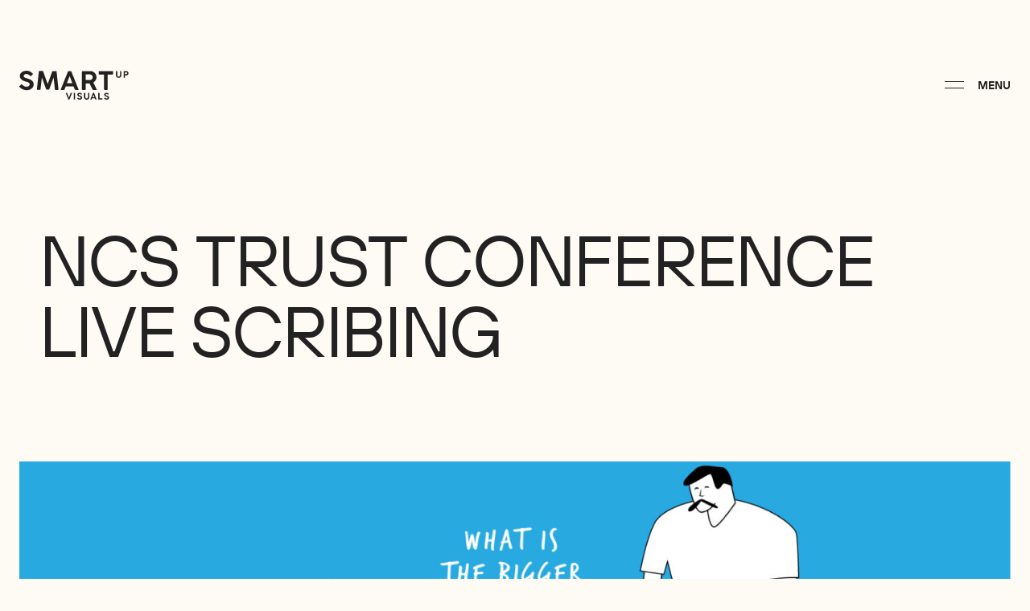

--- FILE ---
content_type: text/html; charset=UTF-8
request_url: https://smartupvisuals.com/work/ncs-trust-conference-live-scribing/
body_size: 34416
content:
<!DOCTYPE html>
<html lang="en-US">

<head>

      <!-- Google Tag Manager -->
    <script>
      window.dataLayer = window.dataLayer || [];
      function gtag(){ dataLayer.push(arguments); }

      // Set default consent BEFORE gtag.js loads
      gtag("consent", "default", {
        ad_storage: "denied",
        ad_user_data: "denied",
        ad_personalization: "denied",
        analytics_storage: "denied",
        functionality_storage: "denied",
        personalization_storage: "denied",
        security_storage: "granted",
        wait_for_update: 2000
      });
    </script>

    <script async src="https://www.googletagmanager.com/gtag/js?id=G-SBP4FGMP3R"></script>
    <script>
      function setJS() {
        if (window._consentSet) return;
        
        gtag('js', new Date());
        gtag('config', 'G-SBP4FGMP3R');
        gtag("set", "ads_data_redaction", true);
        gtag("set", "url_passthrough", true);

        window._consentSet = true;
      }

      document.addEventListener('touchstart', setJS);
      document.addEventListener('mousemove', setJS);
      window.addEventListener('scroll', setJS);
    </script>

  
  <meta charset="UTF-8">
  <meta http-equiv="X-UA-Compatible" content="IE=edge">
  <meta name="format-detection" content="telephone=no" />
  <meta name="viewport" content="width=device-width, initial-scale=1, maximum-scale=1, minimum-scale=1, user-scalable=no">

    <style>
    a,
abbr,
acronym,
address,
applet,
article,
aside,
audio,
b,
big,
blockquote,
body,
canvas,
caption,
center,
cite,
code,
dd,
del,
details,
dfn,
div,
dl,
dt,
em,
fieldset,
figcaption,
figure,
footer,
form,
h1,
h2,
h3,
h4,
h5,
h6,
header,
hgroup,
html,
i,
iframe,
img,
ins,
kbd,
label,
legend,
li,
mark,
menu,
nav,
object,
ol,
p,
pre,
q,
s,
samp,
section,
small,
span,
strike,
strong,
sub,
summary,
sup,
table,
tbody,
td,
tfoot,
th,
thead,
time,
tr,
tt,
u,
ul,
var,
video {
    margin: 0;
    padding: 0;
    border: 0;
    font-size: 100%;
    font: inherit;
    vertical-align: baseline;
}

body {
    -webkit-box-sizing: border-box;
    box-sizing: border-box;
}

.screen-reader-response {
    display: none;
}

body *,
body :after,
body :before {
    -webkit-box-sizing: inherit;
    box-sizing: inherit;
}

::-webkit-input-placeholder {
    color: #474747;
}

::-moz-placeholder {
    color: #474747;
    opacity: 1;
}

button,
input[type="button"],
input[type="email"],
input[type="password"],
input[type="reset"],
input[type="submit"],
input[type="tel"],
input[type="text"],
input[type="url"],
textarea {
    -webkit-appearance: none;
    border-radius: 0;
}

article,
aside,
details,
figcaption,
figure,
footer,
header,
hgroup,
menu,
nav,
section {
    display: block;
}

img {
    vertical-align: middle;
    max-width: 100%;
    height: auto;
}

ol,
ul {
    list-style: none;
}

blockquote,
q {
    quotes: none;
}

blockquote:after,
blockquote:before,
q:after,
q:before {
    content: "";
    content: none;
}

table {
    border-collapse: collapse;
    border-spacing: 0;
}

a[href],
input[type="checkbox"],
input[type="radio"],
label[for],
select {
    cursor: pointer;
}

button,
input[type="button"],
input[type="image"],
input[type="reset"],
input[type="submit"] {
    padding: 0;
    overflow: visible;
    cursor: pointer;
}

button::-moz-focus-inner,
input[type="button"]::-moz-focus-inner,
input[type="image"]::-moz-focus-inner,
input[type="reset"]::-moz-focus-inner,
input[type="submit"]::-moz-focus-inner {
    border: 0;
}

.hide {
    position: absolute;
    left: -9999em;
}

h1,
h2,
h3,
h4,
h5,
h6 {
    margin: 0;
    font-weight: 600;
}

strong {
    font-weight: 600;
}

em {
    font-style: italic;
}

del {
    text-decoration: line-through;
}

td,
th {
    vertical-align: top;
}

th {
    font-weight: 400;
    text-align: left;
}

address,
cite,
dfn {
    font-style: normal;
}

sub,
sup {
    position: relative;
    font-size: 75%;
    line-height: 0;
}

sup {
    top: -0.5em;
}

sub {
    bottom: -0.25em;
}

textarea {
    overflow: auto;
}

article,
aside,
figure,
footer,
header,
main,
nav,
section {
    display: block;
}

button,
input,
select,
textarea {
    outline: 0;
    font-family: TTHoves, sans-serif;
    -webkit-transition: all 0.3s cubic-bezier(0.77, 0, 0.175, 1);
    -o-transition: all 0.3s cubic-bezier(0.77, 0, 0.175, 1);
    transition: all 0.3s cubic-bezier(0.77, 0, 0.175, 1);
}

* {
    -webkit-font-smoothing: antialiased;
    -moz-osx-font-smoothing: grayscale;
    text-rendering: geometricPrecision;
    -webkit-tap-highlight-color: transparent;
}

button {
    background: 0 0;
    padding: 0;
    border: 0;
    outline: 0;
}

img {
    max-width: 100%;
}

svg {
    max-height: 100%;
    max-width: 100%;
    height: auto;
    fill: currentColor;
}

a {
    text-decoration: none;
    -webkit-transition: all 0.3s cubic-bezier(0.77, 0, 0.175, 1);
    -o-transition: all 0.3s cubic-bezier(0.77, 0, 0.175, 1);
    transition: all 0.3s cubic-bezier(0.77, 0, 0.175, 1);
    color: inherit;
}

html.has-scroll-smooth {
    overflow: hidden;
}

html.has-scroll-dragging {
    -webkit-user-select: none;
    -moz-user-select: none;
    -ms-user-select: none;
    user-select: none;
}

.has-scroll-smooth body {
    overflow: hidden;
}

.has-scroll-smooth [data-scroll-container] {
    min-height: 100vh;
}

[data-scroll-direction="horizontal"] [data-scroll-container] {
    height: 100vh;
    display: inline-block;
    white-space: nowrap;
}

[data-scroll-direction="horizontal"] [data-scroll-section] {
    display: inline-block;
    vertical-align: top;
    white-space: nowrap;
    height: 100%;
}

.c-scrollbar {
    position: absolute;
    right: 0;
    top: 0;
    width: 11px;
    height: 100%;
    -webkit-transform-origin: center right;
    -ms-transform-origin: center right;
    transform-origin: center right;
    -webkit-transition: opacity 0.3s, -webkit-transform 0.3s;
    transition: opacity 0.3s, -webkit-transform 0.3s;
    -o-transition: transform 0.3s, opacity 0.3s;
    transition: transform 0.3s, opacity 0.3s;
    transition: transform 0.3s, opacity 0.3s, -webkit-transform 0.3s;
    opacity: 0;
}

.c-scrollbar:hover {
    -webkit-transform: scaleX(1.45);
    -ms-transform: scaleX(1.45);
    transform: scaleX(1.45);
}

.c-scrollbar:hover,
.has-scroll-dragging .c-scrollbar,
.has-scroll-scrolling .c-scrollbar {
    opacity: 1;
}

[data-scroll-direction="horizontal"] .c-scrollbar {
    width: 100%;
    height: 10px;
    top: auto;
    bottom: 0;
    -webkit-transform: scaleY(1);
    -ms-transform: scaleY(1);
    transform: scaleY(1);
}

[data-scroll-direction="horizontal"] .c-scrollbar:hover {
    -webkit-transform: scaleY(1.3);
    -ms-transform: scaleY(1.3);
    transform: scaleY(1.3);
}

.c-scrollbar_thumb {
    position: absolute;
    top: 0;
    right: 0;
    background-color: #000;
    opacity: 0.5;
    width: 7px;
    border-radius: 10px;
    margin: 2px;
    cursor: -webkit-grab;
    cursor: grab;
}

.has-scroll-dragging .c-scrollbar_thumb {
    cursor: -webkit-grabbing;
    cursor: grabbing;
}

[data-scroll-direction="horizontal"] .c-scrollbar_thumb {
    right: auto;
    bottom: 0;
}

.swiper {
    margin-left: auto;
    margin-right: auto;
    position: relative;
    overflow: hidden;
    list-style: none;
    padding: 0;
    z-index: 1;
}

.swiper-vertical > .swiper-wrapper {
    -webkit-box-orient: vertical;
    -webkit-box-direction: normal;
    -ms-flex-direction: column;
    flex-direction: column;
}

.swiper-wrapper {
    position: relative;
    width: 100%;
    height: 100%;
    z-index: 1;
    display: -webkit-box;
    display: -ms-flexbox;
    display: flex;
    -webkit-transition-property: -webkit-transform;
    transition-property: -webkit-transform;
    -o-transition-property: transform;
    transition-property: transform;
    transition-property: transform, -webkit-transform;
    -webkit-box-sizing: content-box;
    box-sizing: content-box;
}

.swiper-android .swiper-slide,
.swiper-wrapper {
    -webkit-transform: translate3d(0, 0, 0);
    transform: translate3d(0, 0, 0);
}

.swiper-pointer-events {
    -ms-touch-action: pan-y;
    touch-action: pan-y;
}

.swiper-pointer-events.swiper-vertical {
    -ms-touch-action: pan-x;
    touch-action: pan-x;
}

.swiper-slide {
    -ms-flex-negative: 0;
    flex-shrink: 0;
    width: 100%;
    height: 100%;
    position: relative;
    -webkit-transition-property: -webkit-transform;
    transition-property: -webkit-transform;
    -o-transition-property: transform;
    transition-property: transform;
    transition-property: transform, -webkit-transform;
}

.swiper-slide-invisible-blank {
    visibility: hidden;
}

.swiper-autoheight,
.swiper-autoheight .swiper-slide {
    height: auto;
}

.swiper-autoheight .swiper-wrapper {
    -webkit-box-align: start;
    -ms-flex-align: start;
    align-items: flex-start;
    -webkit-transition-property: height, -webkit-transform;
    transition-property: height, -webkit-transform;
    -o-transition-property: transform, height;
    transition-property: transform, height;
    transition-property: transform, height, -webkit-transform;
}

.swiper-centered > .swiper-wrapper::before {
    content: "";
    -ms-flex-negative: 0;
    flex-shrink: 0;
    -webkit-box-ordinal-group: 10000;
    -ms-flex-order: 9999;
    order: 9999;
}

.swiper-centered.swiper-horizontal
    > .swiper-wrapper
    > .swiper-slide:first-child {
    -webkit-margin-start: var(--swiper-centered-offset-before);
    margin-inline-start: var(--swiper-centered-offset-before);
}

.swiper-centered.swiper-horizontal > .swiper-wrapper::before {
    height: 100%;
    min-height: 1px;
    width: var(--swiper-centered-offset-after);
}

.swiper-centered.swiper-vertical > .swiper-wrapper > .swiper-slide:first-child {
    -webkit-margin-before: var(--swiper-centered-offset-before);
    margin-block-start: var(--swiper-centered-offset-before);
}

.swiper-centered.swiper-vertical > .swiper-wrapper::before {
    width: 100%;
    min-width: 1px;
    height: var(--swiper-centered-offset-after);
}

.swiper-centered > .swiper-wrapper > .swiper-slide {
    scroll-snap-align: center center;
}

.swiper-virtual.swiper-css-mode .swiper-wrapper::after {
    content: "";
    position: absolute;
    left: 0;
    top: 0;
    pointer-events: none;
}

.swiper-virtual.swiper-css-mode.swiper-horizontal .swiper-wrapper::after {
    height: 1px;
    width: var(--swiper-virtual-size);
}

.swiper-virtual.swiper-css-mode.swiper-vertical .swiper-wrapper::after {
    width: 1px;
    height: var(--swiper-virtual-size);
}

.swiper .swiper-notification {
    position: absolute;
    left: 0;
    top: 0;
    pointer-events: none;
    opacity: 0;
    z-index: -1000;
}

.swiper-free-mode > .swiper-wrapper {
    -webkit-transition-timing-function: ease-out;
    -o-transition-timing-function: ease-out;
    transition-timing-function: ease-out;
    margin: 0 auto;
}

.swiper-grid > .swiper-wrapper {
    -ms-flex-wrap: wrap;
    flex-wrap: wrap;
}

.swiper-grid-column > .swiper-wrapper {
    -ms-flex-wrap: wrap;
    flex-wrap: wrap;
    -webkit-box-orient: vertical;
    -webkit-box-direction: normal;
    -ms-flex-direction: column;
    flex-direction: column;
}

.swiper-fade.swiper-free-mode .swiper-slide {
    -webkit-transition-timing-function: ease-out;
    -o-transition-timing-function: ease-out;
    transition-timing-function: ease-out;
}

.swiper-fade .swiper-slide {
    pointer-events: none;
    -webkit-transition-property: opacity;
    -o-transition-property: opacity;
    transition-property: opacity;
}

.swiper-fade .swiper-slide .swiper-slide {
    pointer-events: none;
}

.swiper-fade .swiper-slide-active,
.swiper-fade .swiper-slide-active .swiper-slide-active {
    pointer-events: auto;
}

.not-selectable {
    -moz-user-select: none;
    -webkit-user-select: none;
    -ms-user-select: none;
    user-select: none;
}

.carousel {
    position: relative;
    -webkit-box-sizing: border-box;
    box-sizing: border-box;
}

.carousel *,
.carousel :after,
.carousel :before {
    -webkit-box-sizing: inherit;
    box-sizing: inherit;
}

.carousel__viewport {
    position: relative;
    overflow: hidden;
    width: 100%;
    height: 100%;
}

.carousel__track {
    display: -webkit-box;
    display: -ms-flexbox;
    display: flex;
}

.carousel__slide {
    -webkit-box-flex: 0;
    -ms-flex: 0 0 auto;
    flex: 0 0 auto;
    width: var(--carousel-slide-width, 60%);
    max-width: 100%;
    padding: 1rem;
    position: relative;
    overflow-x: hidden;
    overflow-y: auto;
    -ms-scroll-chaining: none;
    overscroll-behavior: contain;
    -webkit-overflow-scrolling: touch;
    -ms-touch-action: pan-y;
    touch-action: pan-y;
}

.carousel.has-dots {
    margin-bottom: calc(0.5rem + 22px);
}

.carousel__dots {
    margin: 0 auto;
    padding: 0;
    position: absolute;
    top: calc(100% + 0.5rem);
    left: 0;
    right: 0;
    display: -webkit-box;
    display: -ms-flexbox;
    display: flex;
    -webkit-box-pack: center;
    -ms-flex-pack: center;
    justify-content: center;
    list-style: none;
    -webkit-user-select: none;
    -moz-user-select: none;
    -ms-user-select: none;
    user-select: none;
}

.carousel__dots .carousel__dot {
    margin: 0;
    padding: 0;
    display: block;
    position: relative;
    width: 22px;
    height: 22px;
    cursor: pointer;
}

.carousel__dots .carousel__dot:after {
    content: "";
    width: 8px;
    height: 8px;
    border-radius: 50%;
    position: absolute;
    top: 50%;
    left: 50%;
    -webkit-transform: translate(-50%, -50%);
    -ms-transform: translate(-50%, -50%);
    transform: translate(-50%, -50%);
    background-color: currentColor;
    opacity: 0.25;
    -webkit-transition: opacity 0.15s ease-in-out;
    -o-transition: opacity 0.15s ease-in-out;
    transition: opacity 0.15s ease-in-out;
}

.carousel__dots .carousel__dot.is-selected:after {
    opacity: 1;
}

.carousel__button {
    width: var(--carousel-button-width, 48px);
    height: var(--carousel-button-height, 48px);
    padding: 0;
    border: 0;
    display: -webkit-box;
    display: -ms-flexbox;
    display: flex;
    -webkit-box-pack: center;
    -ms-flex-pack: center;
    justify-content: center;
    -webkit-box-align: center;
    -ms-flex-align: center;
    align-items: center;
    pointer-events: all;
    cursor: pointer;
    color: var(--carousel-button-color, currentColor);
    background: var(--carousel-button-bg, transparent);
    border-radius: var(--carousel-button-border-radius, 50%);
    -webkit-box-shadow: var(--carousel-button-shadow, none);
    box-shadow: var(--carousel-button-shadow, none);
}

.carousel__button.is-next,
.carousel__button.is-prev {
    position: absolute;
    top: 50%;
    -webkit-transform: translateY(-50%);
    -ms-transform: translateY(-50%);
    transform: translateY(-50%);
}

.carousel__button.is-prev {
    left: 10px;
}

.carousel__button.is-next {
    right: 10px;
}

.carousel__button[disabled] {
    cursor: default;
    opacity: 0.3;
}

.carousel__button svg {
    width: var(--carousel-button-svg-width, 24px);
    height: var(--carousel-button-svg-height, 24px);
    fill: none;
    stroke: currentColor;
    stroke-width: var(--carousel-button-svg-stroke-width, 1.5);
    stroke-linejoin: bevel;
    stroke-linecap: round;
    -webkit-filter: var(--carousel-button-svg-filter, none);
    filter: var(--carousel-button-svg-filter, none);
    pointer-events: none;
}

body.compensate-for-scrollbar {
    overflow: hidden !important;
    -ms-touch-action: none;
    touch-action: none;
}

.fancybox__container {
    position: fixed;
    top: 0;
    left: 0;
    bottom: 0;
    right: 0;
    margin: 0;
    padding: env(safe-area-inset-top, 0) env(safe-area-inset-right, 0)
        env(safe-area-inset-bottom, 0) env(safe-area-inset-left, 0);
    -webkit-box-sizing: border-box;
    box-sizing: border-box;
    display: -webkit-box;
    display: -ms-flexbox;
    display: flex;
    -webkit-box-orient: vertical;
    -webkit-box-direction: normal;
    -ms-flex-direction: column;
    flex-direction: column;
    color: var(--fancybox-color, #fff);
    -webkit-tap-highlight-color: transparent;
    overflow: hidden;
    z-index: 1050;
    outline: 0;
    -webkit-transform-origin: top left;
    -ms-transform-origin: top left;
    transform-origin: top left;
    --carousel-button-width: 48px;
    --carousel-button-height: 48px;
    --carousel-button-svg-width: 24px;
    --carousel-button-svg-height: 24px;
    --carousel-button-svg-stroke-width: 2.5;
    --carousel-button-svg-filter: drop-shadow(1px 1px 1px rgba(0, 0, 0, 0.4));
}

.fancybox__container *,
.fancybox__container ::after,
.fancybox__container ::before {
    -webkit-box-sizing: inherit;
    box-sizing: inherit;
}

.fancybox__container :focus {
    outline: thin dotted;
}

body.is-using-mouse .fancybox__container :focus {
    outline: 0;
}

.fancybox__backdrop {
    position: absolute;
    top: 0;
    right: 0;
    bottom: 0;
    left: 0;
    z-index: -1;
    background: var(--fancybox-bg, rgba(24, 24, 27, 0.92));
}

.fancybox__carousel {
    position: relative;
    -webkit-box-flex: 1;
    -ms-flex: 1 1 auto;
    flex: 1 1 auto;
    min-height: 0;
    height: 100%;
    z-index: 10;
}

.fancybox__carousel.has-dots {
    margin-bottom: calc(0.5rem + 22px);
}

.fancybox__viewport {
    position: relative;
    width: 100%;
    height: 100%;
    overflow: visible;
    cursor: default;
}

.fancybox__track {
    display: -webkit-box;
    display: -ms-flexbox;
    display: flex;
    height: 100%;
}

.fancybox__slide {
    -webkit-box-flex: 0;
    -ms-flex: 0 0 auto;
    flex: 0 0 auto;
    width: 100%;
    max-width: 100%;
    margin: 0;
    padding: 8px;
    position: relative;
    -ms-scroll-chaining: none;
    overscroll-behavior: contain;
    display: -webkit-box;
    display: -ms-flexbox;
    display: flex;
    -webkit-box-orient: vertical;
    -webkit-box-direction: normal;
    -ms-flex-direction: column;
    flex-direction: column;
    outline: 0;
    overflow: auto;
    -webkit-overflow-scrolling: touch;
    --carousel-button-width: 36px;
    --carousel-button-height: 36px;
    --carousel-button-svg-width: 22px;
    --carousel-button-svg-height: 22px;
}

.fancybox__slide::after,
.fancybox__slide::before {
    content: "";
    -webkit-box-flex: 0;
    -ms-flex: 0 0 0px;
    flex: 0 0 0;
    margin: auto;
}

.fancybox__content {
    margin: 0 env(safe-area-inset-right, 0) 0 env(safe-area-inset-left, 0);
    padding: 36px;
    color: var(--fancybox-content-color, #374151);
    background: var(--fancybox-content-bg, #fff);
    position: relative;
    -ms-flex-item-align: center;
    align-self: center;
    display: -webkit-box;
    display: -ms-flexbox;
    display: flex;
    -webkit-box-orient: vertical;
    -webkit-box-direction: normal;
    -ms-flex-direction: column;
    flex-direction: column;
    z-index: 20;
}

.fancybox__caption {
    -ms-flex-item-align: center;
    align-self: center;
    max-width: 100%;
    margin: 0;
    padding: 1rem 0 0 0;
    line-height: 1.375;
    color: var(--fancybox-color, currentColor);
    visibility: visible;
    cursor: auto;
    -ms-flex-negative: 0;
    flex-shrink: 0;
}

.is-loading .fancybox__caption {
    visibility: hidden;
}

.fancybox__container > .carousel__dots {
    top: 100%;
    color: var(--fancybox-color, #fff);
}

.fancybox__nav .carousel__button {
    z-index: 40;
}

.fancybox__nav .carousel__button.is-next {
    right: 8px;
}

.fancybox__nav .carousel__button.is-prev {
    left: 8px;
}

.carousel__button.is-close {
    position: absolute;
    top: 8px;
    right: 8px;
    top: calc(env(safe-area-inset-top, 0px) + 8px);
    right: calc(env(safe-area-inset-right, 0px) + 8px);
    z-index: 40;
}

.fancybox__content > .carousel__button.is-close {
    position: absolute;
    top: -36px;
    right: 0;
    color: var(--fancybox-color, #fff);
}

.fancybox__spinner {
    position: absolute;
    top: 50%;
    left: 50%;
    -webkit-transform: translate(-50%, -50%);
    -ms-transform: translate(-50%, -50%);
    transform: translate(-50%, -50%);
    width: 50px;
    height: 50px;
    cursor: pointer;
    z-index: 1053;
    color: var(--fancybox-color, currentColor);
}

.fancybox__spinner svg {
    -webkit-animation: fancybox-rotate 2s linear infinite;
    animation: fancybox-rotate 2s linear infinite;
    -webkit-transform-origin: center center;
    -ms-transform-origin: center center;
    transform-origin: center center;
    position: absolute;
    top: 0;
    right: 0;
    bottom: 0;
    left: 0;
    margin: auto;
    width: 100%;
    height: 100%;
}

.fancybox__spinner svg circle {
    fill: none;
    stroke-width: 2.5;
    stroke-miterlimit: 10;
    stroke-dasharray: 1, 200;
    stroke-dashoffset: 0;
    -webkit-animation: fancybox-dash 1.5s ease-in-out infinite;
    animation: fancybox-dash 1.5s ease-in-out infinite;
    stroke-linecap: round;
    stroke: currentColor;
}

@-webkit-keyframes fancybox-rotate {
    100% {
        -webkit-transform: rotate(360deg);
        transform: rotate(360deg);
    }
}

@keyframes fancybox-rotate {
    100% {
        -webkit-transform: rotate(360deg);
        transform: rotate(360deg);
    }
}

@-webkit-keyframes fancybox-dash {
    0% {
        stroke-dasharray: 1, 200;
        stroke-dashoffset: 0;
    }

    50% {
        stroke-dasharray: 89, 200;
        stroke-dashoffset: -35px;
    }

    100% {
        stroke-dasharray: 89, 200;
        stroke-dashoffset: -124px;
    }
}

@keyframes fancybox-dash {
    0% {
        stroke-dasharray: 1, 200;
        stroke-dashoffset: 0;
    }

    50% {
        stroke-dasharray: 89, 200;
        stroke-dashoffset: -35px;
    }

    100% {
        stroke-dasharray: 89, 200;
        stroke-dashoffset: -124px;
    }
}

.fancybox__container.is-animated[aria-hidden="false"]
    .carousel__button.is-close,
.fancybox__container.is-animated[aria-hidden="false"] .carousel__dots,
.fancybox__container.is-animated[aria-hidden="false"] .fancybox__backdrop,
.fancybox__container.is-animated[aria-hidden="false"] .fancybox__caption,
.fancybox__container.is-animated[aria-hidden="false"] .fancybox__nav {
    -webkit-transition: opacity var(--fancybox-ts, 0.25s) ease;
    -o-transition: opacity var(--fancybox-ts, 0.25s) ease;
    transition: opacity var(--fancybox-ts, 0.25s) ease;
    opacity: var(--fancybox-opacity, 1);
}

.fancybox__container.is-animated[aria-hidden="true"] .carousel__button.is-close,
.fancybox__container.is-animated[aria-hidden="true"] .carousel__dots,
.fancybox__container.is-animated[aria-hidden="true"] .fancybox__backdrop,
.fancybox__container.is-animated[aria-hidden="true"] .fancybox__caption,
.fancybox__container.is-animated[aria-hidden="true"] .fancybox__nav {
    -webkit-transition: opacity 0.2s ease;
    -o-transition: opacity 0.2s ease;
    transition: opacity 0.2s ease;
    opacity: 0;
}

.fancybox-fadeIn {
    -webkit-animation: 0.2s ease both fancybox-fadeIn;
    animation: 0.2s ease both fancybox-fadeIn;
}

.fancybox-fadeOut {
    -webkit-animation: 0.2s ease both fancybox-fadeOut;
    animation: 0.2s ease both fancybox-fadeOut;
}

.fancybox-zoomInUp {
    -webkit-animation: 0.2s ease both fancybox-zoomInUp;
    animation: 0.2s ease both fancybox-zoomInUp;
}

.fancybox-zoomOutDown {
    -webkit-animation: 0.2s ease both fancybox-zoomOutDown;
    animation: 0.2s ease both fancybox-zoomOutDown;
}

.fancybox-throwOutUp {
    -webkit-animation: 0.2s ease both fancybox-throwOutUp;
    animation: 0.2s ease both fancybox-throwOutUp;
}

.fancybox-throwOutDown {
    -webkit-animation: 0.2s ease both fancybox-throwOutDown;
    animation: 0.2s ease both fancybox-throwOutDown;
}

@-webkit-keyframes fancybox-fadeIn {
    from {
        opacity: 0;
    }

    to {
        opacity: 1;
    }
}

@keyframes fancybox-fadeIn {
    from {
        opacity: 0;
    }

    to {
        opacity: 1;
    }
}

@-webkit-keyframes fancybox-fadeOut {
    to {
        opacity: 0;
    }
}

@keyframes fancybox-fadeOut {
    to {
        opacity: 0;
    }
}

@-webkit-keyframes fancybox-zoomInUp {
    from {
        -webkit-transform: scale(0.97) translate3d(0, 16px, 0);
        transform: scale(0.97) translate3d(0, 16px, 0);
        opacity: 0;
    }

    to {
        -webkit-transform: scale(1) translate3d(0, 0, 0);
        transform: scale(1) translate3d(0, 0, 0);
        opacity: 1;
    }
}

@keyframes fancybox-zoomInUp {
    from {
        -webkit-transform: scale(0.97) translate3d(0, 16px, 0);
        transform: scale(0.97) translate3d(0, 16px, 0);
        opacity: 0;
    }

    to {
        -webkit-transform: scale(1) translate3d(0, 0, 0);
        transform: scale(1) translate3d(0, 0, 0);
        opacity: 1;
    }
}

@-webkit-keyframes fancybox-zoomOutDown {
    to {
        -webkit-transform: scale(0.97) translate3d(0, 16px, 0);
        transform: scale(0.97) translate3d(0, 16px, 0);
        opacity: 0;
    }
}

@keyframes fancybox-zoomOutDown {
    to {
        -webkit-transform: scale(0.97) translate3d(0, 16px, 0);
        transform: scale(0.97) translate3d(0, 16px, 0);
        opacity: 0;
    }
}

@-webkit-keyframes fancybox-throwOutUp {
    20% {
        opacity: 0.5;
    }

    to {
        -webkit-transform: translate3d(0, -30%, 0);
        transform: translate3d(0, -30%, 0);
        opacity: 0;
    }
}

@keyframes fancybox-throwOutUp {
    20% {
        opacity: 0.5;
    }

    to {
        -webkit-transform: translate3d(0, -30%, 0);
        transform: translate3d(0, -30%, 0);
        opacity: 0;
    }
}

@-webkit-keyframes fancybox-throwOutDown {
    20% {
        opacity: 0.5;
    }

    to {
        -webkit-transform: translate3d(0, 30%, 0);
        transform: translate3d(0, 30%, 0);
        opacity: 0;
    }
}

@keyframes fancybox-throwOutDown {
    20% {
        opacity: 0.5;
    }

    to {
        -webkit-transform: translate3d(0, 30%, 0);
        transform: translate3d(0, 30%, 0);
        opacity: 0;
    }
}

.fancybox__carousel .carousel__slide {
    scrollbar-width: thin;
    scrollbar-color: #ccc rgba(255, 255, 255, 0.1);
}

.fancybox__carousel .carousel__slide::-webkit-scrollbar {
    width: 8px;
    height: 8px;
}

.fancybox__carousel .carousel__slide::-webkit-scrollbar-track {
    background-color: rgba(255, 255, 255, 0.1);
}

.fancybox__carousel .carousel__slide::-webkit-scrollbar-thumb {
    background-color: #ccc;
    border-radius: 2px;
    -webkit-box-shadow: inset 0 0 4px rgba(0, 0, 0, 0.2);
    box-shadow: inset 0 0 4px rgba(0, 0, 0, 0.2);
}

.fancybox__carousel .is-draggable {
    cursor: move;
    cursor: -webkit-grab;
    cursor: grab;
}

.fancybox__carousel .is-dragging {
    cursor: move;
    cursor: -webkit-grabbing;
    cursor: grabbing;
}

.fancybox__carousel .carousel__slide:not(.has-image) .fancybox__content {
    cursor: auto;
}

.fancybox__carousel .carousel__slide.can-zoom_in .fancybox__content {
    cursor: -webkit-zoom-in;
    cursor: zoom-in;
}

.fancybox__carousel .carousel__slide.can-zoom_out .fancybox__content {
    cursor: -webkit-zoom-out;
    cursor: zoom-out;
}

.fancybox__image {
    background: 0 0;
    -webkit-user-select: none;
    -moz-user-select: none;
    -ms-user-select: none;
    user-select: none;
}

.has-image .fancybox__content {
    padding: 0;
    background: 0 0;
}

.is-closing .has-image .fancybox__content {
    overflow: visible;
}

.has-image[data-image-fit="contain"] {
    overflow: visible;
    -ms-touch-action: none;
    touch-action: none;
}

.has-image[data-image-fit="contain"] .fancybox__content {
    min-height: 1px;
}

.has-image[data-image-fit="contain"] .fancybox__image {
    max-width: 100%;
    min-height: 1px;
    -o-object-fit: contain;
    object-fit: contain;
    background: 0 0;
}

.has-image[data-image-fit="contain-w"] {
    overflow-x: hidden;
    overflow-y: auto;
}

.has-image[data-image-fit="contain-w"] .fancybox__content {
    min-height: auto;
}

.has-image[data-image-fit="contain-w"] .fancybox__image {
    max-width: 100%;
    height: auto;
}

.has-image[data-image-fit="cover"] {
    overflow: visible;
    -ms-touch-action: none;
    touch-action: none;
}

.has-image[data-image-fit="cover"] .fancybox__content {
    min-height: 1px;
    width: 100%;
    height: 100%;
}

.has-image[data-image-fit="cover"] .fancybox__image {
    width: 100%;
    height: 100%;
    min-height: 1px;
    -o-object-fit: cover;
    object-fit: cover;
}

.fancybox__carousel .fancybox__slide.has-html5video .fancybox__content,
.fancybox__carousel .fancybox__slide.has-iframe .fancybox__content,
.fancybox__carousel .fancybox__slide.has-map .fancybox__content,
.fancybox__carousel .fancybox__slide.has-pdf .fancybox__content,
.fancybox__carousel .fancybox__slide.has-video .fancybox__content {
    -ms-flex-negative: 1;
    flex-shrink: 1;
    min-height: 1px;
    overflow: visible;
}

.fancybox__carousel .fancybox__slide.has-iframe .fancybox__content,
.fancybox__carousel .fancybox__slide.has-map .fancybox__content,
.fancybox__carousel .fancybox__slide.has-pdf .fancybox__content {
    width: 100%;
    height: 80%;
}

.fancybox__carousel .fancybox__slide.has-html5video .fancybox__content,
.fancybox__carousel .fancybox__slide.has-video .fancybox__content {
    width: 100%;
    height: 100%;
    max-width: 100%;
    max-height: 100%;
}

.fancybox__carousel .fancybox__slide.has-html5video .fancybox__content,
.fancybox__carousel .fancybox__slide.has-map .fancybox__content,
.fancybox__carousel .fancybox__slide.has-pdf .fancybox__content,
.fancybox__carousel .fancybox__slide.has-video .fancybox__content {
    padding: 0;
    background: rgba(24, 24, 27, 0.9);
    color: #fff;
}

.fancybox__carousel .fancybox__slide.has-map .fancybox__content {
    background: #e5e3df;
}

.fancybox__html5video,
.fancybox__iframe {
    border: 0;
    display: block;
    height: 100%;
    width: 100%;
    background: 0 0;
}

.fancybox-placeholder {
    position: absolute;
    width: 1px;
    height: 1px;
    padding: 0;
    margin: -1px;
    overflow: hidden;
    clip: rect(0, 0, 0, 0);
    white-space: nowrap;
    border-width: 0;
}

.fancybox__thumbs {
    -webkit-box-flex: 0;
    -ms-flex: 0 0 auto;
    flex: 0 0 auto;
    position: relative;
    padding: 0 3px;
}

.fancybox__container.is-animated[aria-hidden="true"] .fancybox__thumbs {
    -webkit-transition: unset;
    -o-transition: unset;
    transition: unset;
    opacity: 0;
}

.fancybox__container.is-animated[aria-hidden="false"] .fancybox__thumbs {
    -webkit-transition: opacity var(--fancybox-ts, 0.25s) ease-in;
    -o-transition: opacity var(--fancybox-ts, 0.25s) ease-in;
    transition: opacity var(--fancybox-ts, 0.25s) ease-in;
    opacity: var(--fancybox-opacity, 1);
}

.fancybox__thumbs .carousel__slide {
    -webkit-box-flex: 0;
    -ms-flex: 0 0 auto;
    flex: 0 0 auto;
    width: var(--fancybox-thumbs-width, 96px);
    margin: 0;
    padding: 8px 3px;
    -webkit-box-sizing: content-box;
    box-sizing: content-box;
    display: -webkit-box;
    display: -ms-flexbox;
    display: flex;
    -webkit-box-align: center;
    -ms-flex-align: center;
    align-items: center;
    -webkit-box-pack: center;
    -ms-flex-pack: center;
    justify-content: center;
    overflow: visible;
    cursor: pointer;
}

.fancybox__thumbs .carousel__slide.is-nav-selected::after {
    content: "";
    position: absolute;
    top: 0;
    left: 3px;
    right: 3px;
    bottom: 3px;
    border-bottom: 3px solid currentColor;
}

.fancybox__thumbs .carousel__slide > * {
    pointer-events: none;
    -webkit-user-select: none;
    -moz-user-select: none;
    -ms-user-select: none;
    user-select: none;
}

.fancybox__thumb {
    position: relative;
    width: 100%;
    padding-top: calc(100% / (var(--fancybox-thumbs-ratio, 1.5)));
    background-size: cover;
    background-position: center center;
    background-color: rgba(255, 255, 255, 0.1);
    background-repeat: no-repeat;
}

.splitting .char,
.splitting .word {
    display: inline-block;
}

.splitting .char {
    position: relative;
}

.splitting .char::after,
.splitting .char::before {
    content: attr(data-char);
    position: absolute;
    top: 0;
    left: 0;
    visibility: hidden;
    -webkit-transition: inherit;
    -o-transition: inherit;
    transition: inherit;
    -webkit-user-select: none;
    -moz-user-select: none;
    -ms-user-select: none;
    user-select: none;
}

.splitting {
    --word-center: calc((var(--word-total) - 1) / 2);
    --char-center: calc((var(--char-total) - 1) / 2);
    --line-center: calc((var(--line-total) - 1) / 2);
}

.splitting .word {
    --word-percent: calc(var(--word-index) / var(--word-total));
    --line-percent: calc(var(--line-index) / var(--line-total));
}

.splitting .char {
    --char-percent: calc(var(--char-index) / var(--char-total));
    --char-offset: calc(var(--char-index) - var(--char-center));
    --distance: calc(
        (var(--char-offset) * var(--char-offset)) / var(--char-center)
    );
    --distance-sine: calc(var(--char-offset) / var(--char-center));
    --distance-percent: calc((var(--distance) / var(--char-center)));
}

.splitting.cells img {
    width: 100%;
    display: block;
}

@supports (display: grid) {
    .splitting.cells {
        position: relative;
        overflow: hidden;
        background-size: cover;
        visibility: hidden;
    }

    .splitting .cell-grid {
        background: inherit;
        position: absolute;
        top: 0;
        left: 0;
        width: 100%;
        height: 100%;
        display: grid;
        grid-template: repeat(var(--row-total), 1fr) / repeat(
                var(--col-total),
                1fr
            );
    }

    .splitting .cell {
        background: inherit;
        position: relative;
        overflow: hidden;
    }

    .splitting .cell-inner {
        background: inherit;
        position: absolute;
        visibility: visible;
        width: calc(100% * var(--col-total));
        height: calc(100% * var(--row-total));
        left: calc(-100% * var(--col-index));
        top: calc(-100% * var(--row-index));
    }

    .splitting .cell {
        --center-x: calc((var(--col-total) - 1) / 2);
        --center-y: calc((var(--row-total) - 1) / 2);
        --offset-x: calc(var(--col-index) - var(--center-x));
        --offset-y: calc(var(--row-index) - var(--center-y));
        --distance-x: calc(
            (var(--offset-x) * var(--offset-x)) / var(--center-x)
        );
        --distance-y: calc(
            (var(--offset-y) * var(--offset-y)) / var(--center-y)
        );
    }
}

@font-face {
    font-family: TTHoves;
    src: url("/fonts/TypeTypeTTHovesRegular.eot");
    src: url("/fonts/TypeTypeTTHovesRegular.eot") format("embedded-opentype"),
        url("/fonts/TypeTypeTTHovesRegular.woff2") format("woff2"),
        url("/fonts/TypeTypeTTHovesRegular.woff") format("woff"),
        url("/fonts/TypeTypeTTHovesRegular.ttf") format("truetype"),
        url("/fonts/TypeTypeTTHovesRegular.svg#TypeTypeTTHovesRegular")
            format("svg");
    font-weight: 400;
    font-style: normal;
    font-display: swap;
}

@font-face {
    font-family: TTHoves;
    src: url("/fonts/TypeTypeTTHovesDemiBold.eot");
    src: url("/fonts/TypeTypeTTHovesDemiBold.eot") format("embedded-opentype"),
        url("/fonts/TypeTypeTTHovesDemiBold.woff2") format("woff2"),
        url("/fonts/TypeTypeTTHovesDemiBold.woff") format("woff"),
        url("/fonts/TypeTypeTTHovesDemiBold.ttf") format("truetype"),
        url("/fonts/TypeTypeTTHovesDemiBold.svg#TypeTypeTTHovesDemiBold")
            format("svg");
    font-weight: 600;
    font-style: normal;
    font-display: swap;
}

html {
    height: 100%;
}

@-webkit-keyframes circleBounce {
    0% {
        -webkit-transform: translate3d(0, 0, 0);
        transform: translate3d(0, 0, 0);
    }

    25% {
        -webkit-transform: translate3d(0, 5%, 0);
        transform: translate3d(0, 5%, 0);
    }

    50% {
        -webkit-transform: translate3d(0, 0, 0);
        transform: translate3d(0, 0, 0);
    }

    75% {
        -webkit-transform: translate3d(0, -5%, 0);
        transform: translate3d(0, -5%, 0);
    }

    100% {
        -webkit-transform: translate3d(0, 0, 0);
        transform: translate3d(0, 0, 0);
    }
}

@keyframes circleBounce {
    0% {
        -webkit-transform: translate3d(0, 0, 0);
        transform: translate3d(0, 0, 0);
    }

    25% {
        -webkit-transform: translate3d(0, 5%, 0);
        transform: translate3d(0, 5%, 0);
    }

    50% {
        -webkit-transform: translate3d(0, 0, 0);
        transform: translate3d(0, 0, 0);
    }

    75% {
        -webkit-transform: translate3d(0, -5%, 0);
        transform: translate3d(0, -5%, 0);
    }

    100% {
        -webkit-transform: translate3d(0, 0, 0);
        transform: translate3d(0, 0, 0);
    }
}

.btn-circle {
    width: 112px;
    z-index: 30;
    height: 112px;
    -webkit-transition: none;
    -o-transition: none;
    transition: none;
    position: absolute;
    margin: -56px;
}

.btn-circle .rotate-wrap {
    position: absolute;
    top: 0;
    bottom: 0;
    left: 0;
    right: 0;
    display: -webkit-box;
    display: -ms-flexbox;
    display: flex;
    -webkit-box-align: center;
    -ms-flex-align: center;
    align-items: center;
    -webkit-box-pack: center;
    -ms-flex-pack: center;
    justify-content: center;
}

.btn-circle .bounce-wrap {
    position: absolute;
    top: 0;
    bottom: 0;
    left: 0;
    right: 0;
    -webkit-animation: circleBounce 5s infinite linear;
    animation: circleBounce 5s infinite linear;
}

.btn-circle.p-1 {
    left: 36.2%;
    top: 2.8%;
    -webkit-transform: scale(0);
    -ms-transform: scale(0);
    transform: scale(0);
    -webkit-transition: opacity 0.5s cubic-bezier(0.77, 0, 0.175, 1),
        -webkit-transform 0.5s cubic-bezier(0.77, 0, 0.175, 1);
    transition: opacity 0.5s cubic-bezier(0.77, 0, 0.175, 1),
        -webkit-transform 0.5s cubic-bezier(0.77, 0, 0.175, 1);
    -o-transition: transform 0.5s cubic-bezier(0.77, 0, 0.175, 1),
        opacity 0.5s cubic-bezier(0.77, 0, 0.175, 1);
    transition: transform 0.5s cubic-bezier(0.77, 0, 0.175, 1),
        opacity 0.5s cubic-bezier(0.77, 0, 0.175, 1);
    transition: transform 0.5s cubic-bezier(0.77, 0, 0.175, 1),
        opacity 0.5s cubic-bezier(0.77, 0, 0.175, 1),
        -webkit-transform 0.5s cubic-bezier(0.77, 0, 0.175, 1);
    -webkit-transition-delay: 0.3s;
    -o-transition-delay: 0.3s;
    transition-delay: 0.3s;
}

.loaded .btn-circle.p-1 {
    -webkit-transform: scale(1);
    -ms-transform: scale(1);
    transform: scale(1);
}

.btn-circle.p-1 .bounce-wrap {
    -webkit-animation-delay: 1.5s;
    animation-delay: 1.5s;
}

.btn-circle.p-1 .rotate-wrap {
    -webkit-transform: rotate(6.1deg);
    -ms-transform: rotate(6.1deg);
    transform: rotate(6.1deg);
}

.btn-circle.p-2 {
    left: 62.2%;
    top: 20.8%;
    -webkit-transform: scale(0);
    -ms-transform: scale(0);
    transform: scale(0);
    -webkit-transition: opacity 0.5s cubic-bezier(0.77, 0, 0.175, 1),
        -webkit-transform 0.5s cubic-bezier(0.77, 0, 0.175, 1);
    transition: opacity 0.5s cubic-bezier(0.77, 0, 0.175, 1),
        -webkit-transform 0.5s cubic-bezier(0.77, 0, 0.175, 1);
    -o-transition: transform 0.5s cubic-bezier(0.77, 0, 0.175, 1),
        opacity 0.5s cubic-bezier(0.77, 0, 0.175, 1);
    transition: transform 0.5s cubic-bezier(0.77, 0, 0.175, 1),
        opacity 0.5s cubic-bezier(0.77, 0, 0.175, 1);
    transition: transform 0.5s cubic-bezier(0.77, 0, 0.175, 1),
        opacity 0.5s cubic-bezier(0.77, 0, 0.175, 1),
        -webkit-transform 0.5s cubic-bezier(0.77, 0, 0.175, 1);
    -webkit-transition-delay: 0.5s;
    -o-transition-delay: 0.5s;
    transition-delay: 0.5s;
}

.loaded .btn-circle.p-2 {
    -webkit-transform: scale(1);
    -ms-transform: scale(1);
    transform: scale(1);
}

.btn-circle.p-2 .bounce-wrap {
    -webkit-animation-delay: 0.75s;
    animation-delay: 0.75s;
}

.btn-circle.p-2 .rotate-wrap {
    -webkit-transform: rotate(32.69deg);
    -ms-transform: rotate(32.69deg);
    transform: rotate(32.69deg);
}

.btn-circle.p-3 {
    left: 34.5%;
    top: 66.4%;
    -webkit-transform: scale(0);
    -ms-transform: scale(0);
    transform: scale(0);
    -webkit-transition: opacity 0.5s cubic-bezier(0.77, 0, 0.175, 1),
        -webkit-transform 0.5s cubic-bezier(0.77, 0, 0.175, 1);
    transition: opacity 0.5s cubic-bezier(0.77, 0, 0.175, 1),
        -webkit-transform 0.5s cubic-bezier(0.77, 0, 0.175, 1);
    -o-transition: transform 0.5s cubic-bezier(0.77, 0, 0.175, 1),
        opacity 0.5s cubic-bezier(0.77, 0, 0.175, 1);
    transition: transform 0.5s cubic-bezier(0.77, 0, 0.175, 1),
        opacity 0.5s cubic-bezier(0.77, 0, 0.175, 1);
    transition: transform 0.5s cubic-bezier(0.77, 0, 0.175, 1),
        opacity 0.5s cubic-bezier(0.77, 0, 0.175, 1),
        -webkit-transform 0.5s cubic-bezier(0.77, 0, 0.175, 1);
    -webkit-transition-delay: 0.7s;
    -o-transition-delay: 0.7s;
    transition-delay: 0.7s;
}

.loaded .btn-circle.p-3 {
    -webkit-transform: scale(1);
    -ms-transform: scale(1);
    transform: scale(1);
}

.btn-circle.p-3 .bounce-wrap {
    -webkit-animation-delay: 1s;
    animation-delay: 1s;
}

.btn-circle.p-3 .rotate-wrap {
    -webkit-transform: rotate(-14.58deg);
    -ms-transform: rotate(-14.58deg);
    transform: rotate(-14.58deg);
}

.btn-circle.p-4 {
    left: 60.5%;
    top: 71.5%;
    -webkit-transform: scale(0);
    -ms-transform: scale(0);
    transform: scale(0);
    -webkit-transition: opacity 0.5s cubic-bezier(0.77, 0, 0.175, 1),
        -webkit-transform 0.5s cubic-bezier(0.77, 0, 0.175, 1);
    transition: opacity 0.5s cubic-bezier(0.77, 0, 0.175, 1),
        -webkit-transform 0.5s cubic-bezier(0.77, 0, 0.175, 1);
    -o-transition: transform 0.5s cubic-bezier(0.77, 0, 0.175, 1),
        opacity 0.5s cubic-bezier(0.77, 0, 0.175, 1);
    transition: transform 0.5s cubic-bezier(0.77, 0, 0.175, 1),
        opacity 0.5s cubic-bezier(0.77, 0, 0.175, 1);
    transition: transform 0.5s cubic-bezier(0.77, 0, 0.175, 1),
        opacity 0.5s cubic-bezier(0.77, 0, 0.175, 1),
        -webkit-transform 0.5s cubic-bezier(0.77, 0, 0.175, 1);
    -webkit-transition-delay: 0.9s;
    -o-transition-delay: 0.9s;
    transition-delay: 0.9s;
}

.loaded .btn-circle.p-4 {
    -webkit-transform: scale(1);
    -ms-transform: scale(1);
    transform: scale(1);
}

.btn-circle.p-4 .rotate-wrap {
    -webkit-transform: rotate(-146.66deg);
    -ms-transform: rotate(-146.66deg);
    transform: rotate(-146.66deg);
}

.btn-circle.p-7 {
    left: 28%;
    top: 79.5%;
}

.btn-circle.p-7 .rotate-wrap {
    -webkit-transform: rotate(-14.58deg);
    -ms-transform: rotate(-14.58deg);
    transform: rotate(-14.58deg);
}

.btn-circle.p-8 {
    left: 43%;
    top: 39%;
}

.btn-circle.p-8 .rotate-wrap {
    -webkit-transform: rotate(17.34deg);
    -ms-transform: rotate(17.34deg);
    transform: rotate(17.34deg);
}

.btn-circle.p-9 {
    left: 69%;
    top: 98%;
}

.btn-circle.p-9 .bounce-wrap {
    -webkit-animation-delay: 1.5s;
    animation-delay: 1.5s;
}

.btn-circle.p-9 .rotate-wrap {
    -webkit-transform: rotate(-14.58deg);
    -ms-transform: rotate(-14.58deg);
    transform: rotate(-14.58deg);
}

.btn-circle.p-5 {
    left: 70.5%;
    top: 100%;
    -webkit-transform: scale(0);
    -ms-transform: scale(0);
    transform: scale(0);
    -webkit-transition: opacity 0.5s cubic-bezier(0.77, 0, 0.175, 1),
        -webkit-transform 0.5s cubic-bezier(0.77, 0, 0.175, 1);
    transition: opacity 0.5s cubic-bezier(0.77, 0, 0.175, 1),
        -webkit-transform 0.5s cubic-bezier(0.77, 0, 0.175, 1);
    -o-transition: transform 0.5s cubic-bezier(0.77, 0, 0.175, 1),
        opacity 0.5s cubic-bezier(0.77, 0, 0.175, 1);
    transition: transform 0.5s cubic-bezier(0.77, 0, 0.175, 1),
        opacity 0.5s cubic-bezier(0.77, 0, 0.175, 1);
    transition: transform 0.5s cubic-bezier(0.77, 0, 0.175, 1),
        opacity 0.5s cubic-bezier(0.77, 0, 0.175, 1),
        -webkit-transform 0.5s cubic-bezier(0.77, 0, 0.175, 1);
    -webkit-transition-delay: 1.1s;
    -o-transition-delay: 1.1s;
    transition-delay: 1.1s;
}

.loaded .btn-circle.p-5 {
    -webkit-transform: scale(1);
    -ms-transform: scale(1);
    transform: scale(1);
}

.btn-circle.p-5 .bounce-wrap {
    -webkit-animation-delay: 1.25s;
    animation-delay: 1.25s;
}

.btn-circle.p-5 .rotate-wrap {
    -webkit-transform: rotate(6.1deg);
    -ms-transform: rotate(6.1deg);
    transform: rotate(6.1deg);
}

.btn-circle .text {
    position: absolute;
    top: 0;
    bottom: 0;
    letter-spacing: 0;
    text-align: center;
    left: 0;
    pointer-events: none;
    right: 0;
    font-weight: 600;
    font-size: 14px;
    line-height: 16px;
    text-transform: uppercase;
    color: #fefaf4;
}

.btn-circle .circle {
    position: absolute;
    top: 0;
    bottom: 0;
    left: 0;
    right: 0;
}

.btn-circle .circle:before {
    content: "";
    position: absolute;
    top: 0;
    bottom: 0;
    left: 0;
    background: #e5542e;
    -webkit-transition: -webkit-transform 0.5s cubic-bezier(0.77, 0, 0.175, 1);
    transition: -webkit-transform 0.5s cubic-bezier(0.77, 0, 0.175, 1);
    -o-transition: transform 0.5s cubic-bezier(0.77, 0, 0.175, 1);
    transition: transform 0.5s cubic-bezier(0.77, 0, 0.175, 1);
    transition: transform 0.5s cubic-bezier(0.77, 0, 0.175, 1),
        -webkit-transform 0.5s cubic-bezier(0.77, 0, 0.175, 1);
    border-radius: 50%;
    right: 0;
}

body {
    font: 16px/1.75 TTHoves, sans-serif;
    background: #fefaf4;
    -webkit-text-size-adjust: none;
    position: relative;
    color: #222;
}

.body {
    position: relative;
    overflow: hidden;
    display: -webkit-box;
    display: -ms-flexbox;
    display: flex;
    background: #fefaf4;
    max-width: 100%;
    -webkit-box-orient: vertical;
    -webkit-box-direction: normal;
    -ms-flex-direction: column;
    flex-direction: column;
    -webkit-transition: color 0.5s cubic-bezier(0.77, 0, 0.175, 1),
        background 0.5s cubic-bezier(0.77, 0, 0.175, 1),
        opacity 0.5s cubic-bezier(0.77, 0, 0.175, 1);
    -o-transition: color 0.5s cubic-bezier(0.77, 0, 0.175, 1),
        background 0.5s cubic-bezier(0.77, 0, 0.175, 1),
        opacity 0.5s cubic-bezier(0.77, 0, 0.175, 1);
    transition: color 0.5s cubic-bezier(0.77, 0, 0.175, 1),
        background 0.5s cubic-bezier(0.77, 0, 0.175, 1),
        opacity 0.5s cubic-bezier(0.77, 0, 0.175, 1);
    z-index: 10;
    margin: 0;
    -webkit-perspective: 1000;
    -webkit-backface-visibility: hidden;
    -webkit-transform: rotateZ(0);
    -webkit-box-flex: 1;
    -ms-flex-positive: 1;
    flex-grow: 1;
}

.loading-next .body,
.loading-next .footer {
    opacity: 0;
}

.loading-delay:not(.loading-next) .body,
.loading-delay:not(.loading-next) .footer {
    -webkit-transition-delay: 5s;
    -o-transition-delay: 5s;
    transition-delay: 5s;
}

.container {
    width: calc(1182px + 48px);
    padding: 0 24px;
    margin: 0 auto;
    max-width: 100%;
}

.container.big {
    width: calc(1428px + 48px);
}

.wpcf7-response-output {
    font-style: normal;
    font-weight: 600;
    font-size: 14px;
    line-height: 16px;
    display: block;
    -webkit-box-align: center;
    -ms-flex-align: center;
    align-items: center;
    text-transform: uppercase;
    margin-top: 28px;
    color: #e5542e;
    margin-left: 42px;
}

.wpcf7-not-valid-tip {
    font-style: normal;
    font-weight: 600;
    font-size: 14px;
    line-height: 16px;
    display: block;
    -webkit-box-align: center;
    -ms-flex-align: center;
    align-items: center;
    text-align: right;
    text-transform: uppercase;
    margin-top: 8px;
    color: #e5542e;
}

.swiper-button-next,
.swiper-button-prev {
    outline: 0;
}

.crf-s,
input,
select,
textarea {
    height: 74px;
    border: 0;
    margin: 0 0 0;
    padding: 0 0 2px;
    border-bottom: 1px solid #393939;
    background: 0 0;
    width: 100%;
    font-weight: 400;
    font-size: 24px;
    line-height: 28px;
    color: #fefaf4;
    display: block;
}

.crf-s.placeholder,
input.placeholder,
select.placeholder,
textarea.placeholder {
    color: #474747;
}

.crf-s:focus,
input:focus,
select:focus,
textarea:focus {
    border-color: #fefaf4;
    color: #fefaf4;
}

.fill .crf-s,
.fill input,
.fill select,
.fill textarea {
    color: #fefaf4;
}

.crf-s.wpcf7-not-valid,
.error .crf-s,
.error input,
.error select,
.error textarea,
input.wpcf7-not-valid,
select.wpcf7-not-valid,
textarea.wpcf7-not-valid {
    border-color: #e5542e;
}

.crf-s {
    display: -webkit-box;
    display: -ms-flexbox;
    display: flex;
    cursor: pointer;
    -webkit-box-align: center;
    -ms-flex-align: center;
    align-items: center;
    position: relative;
}

.crf-s:before {
    content: "";
    background: url("data:image/svg+xml;utf8,<svg xmlns='http://www.w3.org/2000/svg' width='20' height='9'><path fill='none' d='M19 1L9.901 6.858 1 1' stroke='%23E5542E' stroke-width='2' stroke-miterlimit='10'/></svg>")
        no-repeat 50% 50%;
    position: absolute;
    top: 0;
    bottom: 2px;
    right: 24px;
    width: 20px;
    height: 20px;
    margin: auto;
}

.crf-s.opened:before {
    content: "";
    -webkit-transform: rotate(180deg);
    -ms-transform: rotate(180deg);
    transform: rotate(180deg);
}

.crf-sm {
    position: absolute;
    min-width: 150px;
    display: none;
    overflow: auto;
    max-height: 400px;
    z-index: 9999;
    top: 100% !important;
    left: 0 !important;
    font-weight: 400;
    padding: 8px;
    font-size: 24px;
    line-height: 28px;
    color: #fefaf4;
    -webkit-transition: opacity 0.5s cubic-bezier(0.77, 0, 0.175, 1);
    -o-transition: opacity 0.5s cubic-bezier(0.77, 0, 0.175, 1);
    transition: opacity 0.5s cubic-bezier(0.77, 0, 0.175, 1);
    opacity: 0;
    background: #131313;
    border: 1px solid #fefaf4;
}

.crf-sm.opened {
    opacity: 1;
}

.crf-sm li {
    padding: 13px 24px;
}

.crf-sm li:first-child {
    display: none;
}

.crf-sm li.selected {
    color: #222;
    background: #fefaf4;
}

.crf-sm li {
    cursor: pointer;
}

textarea {
    padding-top: 27px;
    height: 80px;
    margin-top: 16px;
    resize: none;
}

.form-group {
    margin-bottom: 58px;
    padding-left: 42px;
    position: relative;
}

label {
    font-weight: 400;
    font-size: 24px;
    color: inherit;
    display: block;
    -webkit-transition: color 0.5s cubic-bezier(0.77, 0, 0.175, 1);
    -o-transition: color 0.5s cubic-bezier(0.77, 0, 0.175, 1);
    transition: color 0.5s cubic-bezier(0.77, 0, 0.175, 1);
    width: 100%;
    line-height: 28px;
}

.fill label,
.focus label {
    color: #474747;
}

label:before {
    content: "";
    font-weight: 600;
    font-size: 14px;
    line-height: 16px;
    padding-top: 6px;
    vertical-align: top;
    color: #e5542e;
    width: 42px;
    position: absolute;
    left: 0;
    top: 0;
    display: inline-block;
    counter-increment: section;
    content: "0" counter(section);
}

.body > .section:first-child {
    -webkit-perspective: 1000;
    -webkit-backface-visibility: hidden;
    -webkit-transform: rotateZ(0);
    -webkit-transition: rotateZ(0);
    -o-transition: rotateZ(0);
    transition: rotateZ(0);
}

.section-contacts {
    padding: 352px 0 200px;
}

.section-contacts.bg-black-always {
    color: #fefaf4;
    background: #131313;
}

.section-contacts .row {
    padding-top: 48px;
    opacity: 0;
}

.loaded-anim .section-contacts .row {
    opacity: 1;
    -webkit-transition: opacity 0.5s cubic-bezier(0.77, 0, 0.175, 1);
    -o-transition: opacity 0.5s cubic-bezier(0.77, 0, 0.175, 1);
    transition: opacity 0.5s cubic-bezier(0.77, 0, 0.175, 1);
    -webkit-transition-delay: 1s;
    -o-transition-delay: 1s;
    transition-delay: 1s;
}

.section-contacts .h5 {
    font-size: 14px;
    line-height: 16px;
    margin-bottom: 11px;
}

.section-contacts .social {
    margin: 42px 36px 0 -4px;
}

.section-contacts .sent-message {
    display: none;
    max-width: 460px;
}

.section-contacts .sent-message .btn.btn-link {
    margin-left: 0;
    margin-top: 36px;
}

.form-sent .section-contacts .sent-message {
    display: block;
}

.form-sent .section-contacts form {
    display: none;
}

.section-contacts .form {
    width: 69.5%;
    margin-top: -6px;
    counter-reset: section;
}

.section-contacts .form .btn {
    margin-top: 24px;
    margin-left: 42px;
}

.section-contacts .contact-info {
    width: 217px;
    margin-left: auto;
}

.section-contacts .contact-info p + .h5 {
    margin-top: 38px;
}

.section-contacts .contact-info p {
    font-size: 16px;
    line-height: 26px;
    margin-bottom: 26px;
}

.section-contacts .contact-info p a {
    position: relative;
    display: inline-block;
}

.section-contacts .contact-info p a:before {
    content: "";
    position: absolute;
    height: 1px;
    bottom: 0;
    background: currentColor;
    left: 0;
    right: 0;
    -webkit-transition: -webkit-transform 0.3s cubic-bezier(0.77, 0, 0.175, 1);
    transition: -webkit-transform 0.3s cubic-bezier(0.77, 0, 0.175, 1);
    -o-transition: transform 0.3s cubic-bezier(0.77, 0, 0.175, 1);
    transition: transform 0.3s cubic-bezier(0.77, 0, 0.175, 1);
    transition: transform 0.3s cubic-bezier(0.77, 0, 0.175, 1),
        -webkit-transform 0.3s cubic-bezier(0.77, 0, 0.175, 1);
    -webkit-transform: scaleX(0);
    -ms-transform: scaleX(0);
    transform: scaleX(0);
    -webkit-transform-origin: 100% 0;
    -ms-transform-origin: 100% 0;
    transform-origin: 100% 0;
}

.btn-link {
    font-weight: 400;
    color: inherit;
    font-size: 24px;
    letter-spacing: 0;
    text-transform: none;
    display: -webkit-inline-box;
    display: -ms-inline-flexbox;
    display: inline-flex;
    -webkit-box-align: center;
    -webkit-transition: none;
    -o-transition: none;
    transition: none;
    -ms-flex-align: center;
    align-items: center;
    line-height: 36px;
}

.loaded-anim .btn-link:hover {
    -webkit-transition-duration: 0.4s, 0.8s, 0.8s, 0.8s;
    -o-transition-duration: 0.4s, 0.8s, 0.8s, 0.8s;
    transition-duration: 0.4s, 0.8s, 0.8s, 0.8s;
}

.loaded-anim .btn-link {
    -webkit-transition-property: background-color, border-color,
        -webkit-transform, -webkit-box-shadow;
    transition-property: background-color, border-color, -webkit-transform,
        -webkit-box-shadow;
    -o-transition-property: transform, background-color, border-color,
        box-shadow;
    transition-property: transform, background-color, border-color, box-shadow;
    transition-property: transform, background-color, border-color, box-shadow,
        -webkit-transform, -webkit-box-shadow;
    -webkit-transition-duration: 0.4s;
    -o-transition-duration: 0.4s;
    transition-duration: 0.4s;
}

.btn-link svg path {
    fill: none;
    stroke: currentColor;
    stroke-linecap: round;
    stroke-linejoin: round;
    -webkit-transition: all 0.4s, color 0s, stroke 0s;
    -o-transition: all 0.4s, color 0s, stroke 0s;
    transition: all 0.4s, color 0s, stroke 0s;
}

.btn-link.black,
body:not(.rever-color)
    .section:not(.bg-black):not(.section-portfolio)
    .btn-link.react-to-color {
    color: #222;
}

.btn-link.black .arrow,
body:not(.rever-color)
    .section:not(.bg-black):not(.section-portfolio)
    .btn-link.react-to-color
    .arrow {
    border-color: currentColor;
}

.btn-link.down svg {
    -webkit-transform: rotate(-90deg) scaleX(-1);
    -ms-transform: rotate(-90deg) scaleX(-1);
    transform: rotate(-90deg) scaleX(-1);
}

.btn-link .arrow {
    width: 64px;
    position: relative;
    height: 64px;
    border: 1px solid currentColor;
    border-radius: 50%;
    display: -webkit-inline-box;
    display: -ms-inline-flexbox;
    display: inline-flex;
    margin-left: 24px;
    -webkit-box-align: center;
    -ms-flex-align: center;
    align-items: center;
    -webkit-box-pack: center;
    -ms-flex-pack: center;
    justify-content: center;
    -webkit-transition-property: border;
    -o-transition-property: border;
    transition-property: border;
    -webkit-transition-duration: 0.4s;
    -o-transition-duration: 0.4s;
    transition-duration: 0.4s;
}

.btn-link .arrow svg {
    position: relative;
    z-index: 1;
}

.btn-link .arrow:before {
    content: "";
    background: #e5542e;
    position: absolute;
    top: 0;
    bottom: 0;
    left: 0;
    right: 0;
    margin: -1px;
    border-radius: inherit;
    -webkit-transform: scale(0);
    -ms-transform: scale(0);
    transform: scale(0);
    -webkit-transition-property: background-color, border-color,
        -webkit-transform, -webkit-box-shadow;
    transition-property: background-color, border-color, -webkit-transform,
        -webkit-box-shadow;
    -o-transition-property: transform, background-color, border-color,
        box-shadow;
    transition-property: transform, background-color, border-color, box-shadow;
    transition-property: transform, background-color, border-color, box-shadow,
        -webkit-transform, -webkit-box-shadow;
    -webkit-transition-duration: 0.4s, 0.8s, 0.8s, 0.8s;
    -o-transition-duration: 0.4s, 0.8s, 0.8s, 0.8s;
    transition-duration: 0.4s, 0.8s, 0.8s, 0.8s;
}

.btn-link path:not(.move) {
    -webkit-transform: translate3d(-2px, 0, 0);
    transform: translate3d(-2px, 0, 0);
}

.btn-link path.move {
    -webkit-transform: translate3d(4px, 0, 0);
    transform: translate3d(4px, 0, 0);
}

.section-why {
    padding: 110px 0 180px;
    position: relative;
    margin-bottom: -40px;
}
.section-why + .section-why {
    padding-top: 0;
    margin-top: 0 !important;
}
.section-why.ser-desc {
    margin-top: 220px;
    margin-bottom: 0;
    padding-bottom: 162px;
}

.section-why.ser-desc .text {
    padding-top: 126px;
}

.section-why.ser-desc .row {
    margin-bottom: 20px;
}

.section-why.ser-desc .title {
    padding-right: 36px;
}

.section-why.ser-desc .title .entry {
    max-width: 520px;
}

.section-why.ser-desc h2 {
    max-width: none;
    margin-bottom: 64px;
}

.section-why.ser-desc + .section-faq {
    margin-top: 0;
}

.section-why.ser-desc.reverse {
    margin-top: 0;
    padding-bottom: 138px;
}

.section-why.ser-desc.reverse .text {
    padding-top: 0;
}

.section-why.ser-desc.reverse .container > .row {
    margin-bottom: 45px;
}

.section-why.ser-desc.reverse .title {
    padding-top: 96px;
}

.section-why .title .h4 {
    max-width: 320px;
    line-height: 28px;
}

.section-why .row:last-child {
    margin-bottom: -36px;
}

.section-why h2:not(.h4) {
    margin-bottom: 80px;
    line-height: 80px;
    max-width: 480px;
}

.section-why .title {
    width: 56%;
}

.section-why .text {
    width: 44%;
    margin-bottom: 84px;
}

.section-why + .section-partners {
    position: relative;
}

.section-why + .section-partners:after {
    content: "";
    position: absolute;
    height: 1px;
    top: 0;
    left: 0;
    right: 0;
    width: 1424px;
    margin: 0 auto;
    max-width: 100%;
    background: #ebe5d8;
}
.section-hero.service + .section-why.bg-white {
    padding-bottom: 0 !important ;
}
.section-hero.service + .section-why.bg-white + .section-image {
    margin-top: 112px;
}
.section-why.bg-white + .section-why.bg-black + .section-why.bg-white {
    padding-bottom: 0;
}
.section.section-why.bg-black.js-react-color.ser-desc + .section.section-wedo {
    padding-top: 0;
}
.section-why.bg-white
    + .section-why.bg-black
    + .section-why.bg-white
    + .section-wedo {
    padding-top: 100px;
}
.section-testimonials + .section-faq {
    padding-top: 0;
}
.section-wedo + .section-portfolio {
    padding: 0 !important;
}
.faq-heading {
    padding: 0 50vw;
    margin: 0 -50vw -1px;
    border-top: 1px solid #ebe5d8;
    border-bottom: 1px solid #ebe5d8;
    -webkit-transition: border 0.3s cubic-bezier(0.77, 0, 0.175, 1);
    -o-transition: border 0.3s cubic-bezier(0.77, 0, 0.175, 1);
    transition: border 0.3s cubic-bezier(0.77, 0, 0.175, 1);
}

.bg-black .faq-heading,
.rever-color .faq-heading {
    border-color: #393939;
}

.faq-content {
    display: none;
    padding: 0 50vw;
    margin: 0 -50vw;
    padding-bottom: 24px;
    border-top: 1px solid #ebe5d8;
    padding-top: 48px;
}

.bg-black .faq-content,
.rever-color .faq-content {
    border-color: rgba(253, 253, 253, 0.1);
}

.faq-content .entry {
    max-width: 700px;
}

.faq-heading .hh {
    cursor: pointer;
    padding: 12px 0;
    margin: 0;
    font-size: 32px;
    max-width: 1062px;
    z-index: 4;
    line-height: 47px;
    font-weight: normal;
    padding-right: 80px;
    position: relative;
}

.faq-heading .hh:before {
    content: "";
    width: 32px;
    height: 32px;
    position: absolute;
    top: 0;
    bottom: 0;
    margin: auto;
    -webkit-transition: background 0.3s cubic-bezier(0.77, 0, 0.175, 1),
        border 0.3s cubic-bezier(0.77, 0, 0.175, 1);
    -o-transition: background 0.3s cubic-bezier(0.77, 0, 0.175, 1),
        border 0.3s cubic-bezier(0.77, 0, 0.175, 1);
    transition: background 0.3s cubic-bezier(0.77, 0, 0.175, 1),
        border 0.3s cubic-bezier(0.77, 0, 0.175, 1);
    right: 0;
    background: url("data:image/svg+xml;utf8,<svg xmlns='http://www.w3.org/2000/svg' width='8' height='8'><path fill='none' d='M4 0v8M8 4H0' stroke='%23222'/></svg>")
        no-repeat 50% 50%;
    border-radius: 50%;
    border: 1px solid currentColor;
}

.rever-color .faq-heading .hh:before {
    background-image: url("data:image/svg+xml;utf8,<svg xmlns='http://www.w3.org/2000/svg' width='8' height='8'><path fill='none' d='M4 0v8M8 4H0' stroke='%23FEFAF4'/></svg>");
}

.faq-heading .hh:after {
    content: "";
    width: 32px;
    height: 32px;
    position: absolute;
    top: 0;
    bottom: 0;
    z-index: -1;
    margin: auto;
    -webkit-transition: all 0.3s cubic-bezier(0.77, 0, 0.175, 1);
    -o-transition: all 0.3s cubic-bezier(0.77, 0, 0.175, 1);
    transition: all 0.3s cubic-bezier(0.77, 0, 0.175, 1);
    right: 0;
    background: #e5542e;
    -webkit-transform: scale(0);
    -ms-transform: scale(0);
    transform: scale(0);
    border-radius: 50%;
}

.faq-heading.active .hh:after {
    -webkit-transform: scale(1);
    -ms-transform: scale(1);
    transform: scale(1);
}

.faq-heading.active .hh:before {
    background: url("data:image/svg+xml;utf8,<svg xmlns='http://www.w3.org/2000/svg' width='8' height='8'><path fill='none' d='M8 4H0' stroke='%23FBF5EE'/></svg>")
        no-repeat 50% 50%;
    border-color: #e5542e;
}

.faq-heading:hover .hh:after {
    -webkit-transform: scale(1);
    -ms-transform: scale(1);
    transform: scale(1);
}

.faq-heading:hover .hh:before {
    background: url("data:image/svg+xml;utf8,<svg xmlns='http://www.w3.org/2000/svg' width='8' height='8'><path fill='none' d='M4 0v8M8 4H0' stroke='%23fff'/></svg>")
        no-repeat 50% 50%;
    border-color: #e5542e;
}

.section-faq {
    background: #fbf5ee;
    color: #222;
    padding: 216px 0 194px;
    -webkit-transition: color 0.5s cubic-bezier(0.77, 0, 0.175, 1),
        background 0.5s cubic-bezier(0.77, 0, 0.175, 1);
    -o-transition: color 0.5s cubic-bezier(0.77, 0, 0.175, 1),
        background 0.5s cubic-bezier(0.77, 0, 0.175, 1);
    transition: color 0.5s cubic-bezier(0.77, 0, 0.175, 1),
        background 0.5s cubic-bezier(0.77, 0, 0.175, 1);
}

.bg-black .section-faq,
.rever-color .section-faq {
    color: #fefaf4;
    background: #222;
}

.section-faq .h2 {
    color: #222;
    padding-bottom: 3px;
}

.section-why + .section-faq {
    margin-top: 80px;
}

.why-items:first-child {
    margin-top: -75px;
}

.why-items .row {
    margin-left: -84px;
    width: auto;
    margin-bottom: -38px;
}

.why-items .swiper-pagination {
    -webkit-box-pack: start;
    -ms-flex-pack: start;
    justify-content: flex-start;
    margin-left: -4px;
}

.why-items .why-item {
    width: calc(33.33% - 84px);
    margin-left: 84px;
    padding-top: 79px;
    padding-bottom: 38px;
    display: block;
    -webkit-box-flex: 0;
    -ms-flex-positive: 0;
    flex-grow: 0;
}

.why-items .why-item .h4 {
    line-height: 28px;
    margin-bottom: 24px;
}

.why-items .why-item .h5 {
    font-weight: 600;
    font-size: 14px;
    line-height: 16px;
    margin-bottom: 48px;
    padding-bottom: 51px;
    border-bottom: 1px solid #ebe5d8;
}

.bg-black .why-items .why-item .h5,
.rever-color .why-items .why-item .h5 {
    border-color: #393939;
}

.section-team {
    padding: 220px 0;
}

.section-team .title {
    padding-left: 36%;
}

.section-team .title h2 {
    margin-bottom: 80px;
    line-height: 80px;
}

.section-team .team-row {
    margin-left: -84px;
    margin-bottom: 48px;
}

.section-team .team-item {
    width: calc(33.33% - 84px);
    margin-left: 84px;
    margin-bottom: -48px;
}

.rever-color .section-team .team-item {
    color: #fefaf4;
}

.section-team .team-item .name {
    padding-top: 24px;
    font-size: 24px;
    line-height: 32px;
}

.section-team .team-item .role {
    opacity: 0.4;
    padding-top: 4px;
    font-size: 24px;
    line-height: 32px;
}

.section-team .team-item .social {
    float: right;
    margin: 24px -4px 0;
}

.section-team .team-item .social svg {
    width: 24px;
    height: 24px;
}

.section-team .team-item img {
    width: 100%;
}

.section-partners {
    padding: 220px 0;
}

.section-partners h3 {
    line-height: 40px;
    margin-bottom: 80px;
}

.section-partners ul.swiper-wrapper {
    display: -webkit-box;
    display: -ms-flexbox;
    display: flex;
    margin-bottom: -46px;
    -ms-flex-wrap: wrap;
    flex-wrap: wrap;
    -webkit-box-pack: justify;
    -ms-flex-pack: justify;
    justify-content: space-between;
    margin-left: -16px;
}

.section-partners ul.swiper-wrapper li {
    width: 160px;
    margin-left: 16px;
    margin-bottom: 30px;
    height: 160px;
    display: -webkit-box;
    display: -ms-flexbox;
    display: flex;
    -webkit-box-align: center;
    -ms-flex-align: center;
    align-items: center;
    -webkit-box-pack: center;
    -ms-flex-pack: center;
    justify-content: center;
    width: calc(50% - 16px);
}

.section-partners ul.swiper-wrapper li img {
    max-height: 100%;
    max-width: 100%;
}

.swiper-pagination {
    display: -webkit-box;
    display: -ms-flexbox;
    display: flex;
    position: relative;
    z-index: 1;
    -ms-flex-wrap: wrap;
    flex-wrap: wrap;
    margin: 28px 0 0;
    -webkit-box-pack: center;
    -ms-flex-pack: center;
    justify-content: center;
}

.swiper-pagination .swiper-pagination-bullet {
    background: #f0ded6;
    width: 8px;
    height: 8px;
    cursor: pointer;
    margin: 0 8px;
    border-radius: 50%;
}

.swiper-pagination .swiper-pagination-bullet.swiper-pagination-bullet-active {
    background: #e5542e;
}

.section-links {
    margin: -35px 0 0;
}

.section-hero {
    padding: 220px 0 180px;
}

.section-hero + *,
.section-hero + * + * {
    opacity: 0;
}

.loaded-anim .section-hero + *,
.loaded-anim .section-hero + * + * {
    opacity: 1;
    -webkit-transition: opacity 0.5s cubic-bezier(0.77, 0, 0.175, 1);
    -o-transition: opacity 0.5s cubic-bezier(0.77, 0, 0.175, 1);
    transition: opacity 0.5s cubic-bezier(0.77, 0, 0.175, 1);
    -webkit-transition-delay: 0.75s;
    -o-transition-delay: 0.75s;
    transition-delay: 0.75s;
}

.section-hero.service {
    padding: 352px 0 0;
}

.section-hero.service p > a:not(.btn) {
    pointer-events: none;
}

.section-hero.service + .section-why {
    padding-top: 120px;
}

.section-hero.service + .section-why:after {
    content: "";
    display: none;
}

.section-hero h1 {
    position: relative;
}

.section-hero .btn-circle {
    -webkit-transform: scale(0);
    -ms-transform: scale(0);
    transform: scale(0);
    -webkit-transition: opacity 0.5s cubic-bezier(0.77, 0, 0.175, 1),
        -webkit-transform 0.5s cubic-bezier(0.77, 0, 0.175, 1);
    transition: opacity 0.5s cubic-bezier(0.77, 0, 0.175, 1),
        -webkit-transform 0.5s cubic-bezier(0.77, 0, 0.175, 1);
    -o-transition: opacity 0.5s cubic-bezier(0.77, 0, 0.175, 1),
        transform 0.5s cubic-bezier(0.77, 0, 0.175, 1);
    transition: opacity 0.5s cubic-bezier(0.77, 0, 0.175, 1),
        transform 0.5s cubic-bezier(0.77, 0, 0.175, 1);
    transition: opacity 0.5s cubic-bezier(0.77, 0, 0.175, 1),
        transform 0.5s cubic-bezier(0.77, 0, 0.175, 1),
        -webkit-transform 0.5s cubic-bezier(0.77, 0, 0.175, 1);
    -webkit-transition-delay: 0.45s;
    -o-transition-delay: 0.45s;
    transition-delay: 0.45s;
}

.section-hero .btn-circle.p-9 {
    -webkit-transition-delay: 0.55s;
    -o-transition-delay: 0.55s;
    transition-delay: 0.55s;
}

.one-line-hero .section-hero .btn-circle {
    -webkit-transition-delay: 0.35s;
    -o-transition-delay: 0.35s;
    transition-delay: 0.35s;
}

.one-line-hero .section-hero .btn-circle.p-9 {
    -webkit-transition-delay: 0.45s;
    -o-transition-delay: 0.45s;
    transition-delay: 0.45s;
}

.loaded .section-hero .btn-circle {
    -webkit-transform: none;
    -ms-transform: none;
    transform: none;
}

.section-hero .line-wrap {
    display: block;
    overflow: hidden;
}

.section-hero .line-wrap .line {
    display: block;
    -webkit-transform: translate3d(0, 100%, 0);
    transform: translate3d(0, 100%, 0);
    -webkit-transition: -webkit-transform 1s cubic-bezier(0.77, 0, 0.175, 1);
    transition: -webkit-transform 1s cubic-bezier(0.77, 0, 0.175, 1);
    -o-transition: transform 1s cubic-bezier(0.77, 0, 0.175, 1);
    transition: transform 1s cubic-bezier(0.77, 0, 0.175, 1);
    transition: transform 1s cubic-bezier(0.77, 0, 0.175, 1),
        -webkit-transform 1s cubic-bezier(0.77, 0, 0.175, 1);
}

.loaded .section-hero .line-wrap .line {
    -webkit-transform: none;
    -ms-transform: none;
    transform: none;
}

.section-hero .line-wrap:nth-child(2) .line {
    -webkit-transition-delay: 0.05s;
    -o-transition-delay: 0.05s;
    transition-delay: 0.05s;
}

.section-hero .line-wrap:nth-child(3) .line {
    -webkit-transition-delay: 0.1s;
    -o-transition-delay: 0.1s;
    transition-delay: 0.1s;
}

.section-hero .line-wrap:nth-child(4) .line {
    -webkit-transition-delay: 0.15s;
    -o-transition-delay: 0.15s;
    transition-delay: 0.15s;
}

.section-hero .line-wrap:nth-child(5) .line {
    -webkit-transition-delay: 0.2s;
    -o-transition-delay: 0.2s;
    transition-delay: 0.2s;
}

.section-hero .btn-wrap {
    float: right;
    margin-top: -174px;
    -webkit-transition: all 0.5s cubic-bezier(0.77, 0, 0.175, 1);
    -o-transition: all 0.5s cubic-bezier(0.77, 0, 0.175, 1);
    transition: all 0.5s cubic-bezier(0.77, 0, 0.175, 1);
    -webkit-transition-delay: 0.4s;
    -o-transition-delay: 0.4s;
    transition-delay: 0.4s;
    overflow: hidden;
}

.section-hero .btn-wrap .oh-linef {
    overflow: hidden;
    display: block;
}

.section-hero .btn-wrap .title-hi {
    overflow: hidden;
    display: block;
    -webkit-transition: all 1s cubic-bezier(0.77, 0, 0.175, 1);
    -o-transition: all 1s cubic-bezier(0.77, 0, 0.175, 1);
    transition: all 1s cubic-bezier(0.77, 0, 0.175, 1);
    -webkit-transition-delay: 0.35s;
    -o-transition-delay: 0.35s;
    transition-delay: 0.35s;
}

body:not(.loaded) .section-hero .btn-wrap .title-hi {
    -webkit-transform: translate3d(0, 140%, 0);
    transform: translate3d(0, 140%, 0);
}

.section-hero .btn-wrap .arrow {
    -webkit-transition: all 1s cubic-bezier(0.77, 0, 0.175, 1);
    -o-transition: all 1s cubic-bezier(0.77, 0, 0.175, 1);
    transition: all 1s cubic-bezier(0.77, 0, 0.175, 1);
    -webkit-transition-delay: 0.35s;
    -o-transition-delay: 0.35s;
    transition-delay: 0.35s;
}

body:not(.loaded) .section-hero .btn-wrap .arrow {
    -webkit-transform: scale(0);
    -ms-transform: scale(0);
    transform: scale(0);
    -webkit-transition-delay: 0s;
    -o-transition-delay: 0s;
    transition-delay: 0s;
}

.section-hero h1 {
    margin-bottom: 0;
    color: #f0ded6;
}

.section-hero h1 .btn {
    margin-left: auto;
}

.section-hero h1 .right {
    text-align: right;
}

.section-hero h1 a:not(.btn):not(.btn-circle) {
    color: #222;
    -webkit-backface-visibility: hidden;
    -webkit-transform: rotateZ(0);
    display: inline-block;
    -webkit-transform: skewX(0);
    -ms-transform: skewX(0);
    transform: skewX(0);
    transition: none;
}

.loaded .section-hero h1 a:not(.btn):not(.btn-circle) {
    -webkit-transition: 0.3s;
    -o-transition: 0.3s;
    transition: 0.3s;
}

.portfolio-grid {
    display: -webkit-box;
    display: -ms-flexbox;
    display: flex;
    padding-bottom: 80px;
    padding-top: 50px;
    margin-top: -50px;
    -ms-flex-wrap: wrap;
    flex-wrap: wrap;
    opacity: 0;
}

.loaded-anim .portfolio-grid {
    opacity: 1;
    -webkit-transition: opacity 0.5s cubic-bezier(0.77, 0, 0.175, 1);
    -o-transition: opacity 0.5s cubic-bezier(0.77, 0, 0.175, 1);
    transition: opacity 0.5s cubic-bezier(0.77, 0, 0.175, 1);
    -webkit-transition-delay: 1s;
    -o-transition-delay: 1s;
    transition-delay: 1s;
}

.portfolio-grid .portfolio-item {
    width: 520px;
    max-width: calc(50% - 20px);
}

.portfolio-grid .portfolio-item:nth-child(even) {
    margin-left: auto;
    margin-top: 80px;
}

.portfolio-grid.full:last-child {
    padding-bottom: 0;
    margin-bottom: -100px;
}

.portfolio-grid.blog:not(.full):last-child {
    padding-bottom: 0;
    margin-bottom: -100px;
}

.portfolio-grid.blog:not(.full) .portfolio-item {
    margin-top: 80px;
}

.portfolio-grid.blog:not(.full) .portfolio-item:nth-child(even) {
    margin-top: 0;
}

.img-wrap-ind {
    overflow: hidden;
    position: relative;
}

.img-wrap .img-wrap-ind {
    position: static;
}

.img-wrap .img-wrap-ind img {
    position: absolute;
}

.img-wrap-ind img {
    position: relative;
}

.portfolio-item {
    font-weight: 400;
    font-size: 24px;
    display: block;
    line-height: 30px;
    -webkit-transition: none;
    -o-transition: none;
    transition: none;
    margin-bottom: 102px;
}

.portfolio-item .h5 {
    margin-bottom: 24px;
    margin-top: -2px;
}

.portfolio-item .btn-circle {
    left: 50%;
    display: none;
    top: 50%;
    -webkit-transition: -webkit-transform 0.5s cubic-bezier(0.77, 0, 0.175, 1);
    transition: -webkit-transform 0.5s cubic-bezier(0.77, 0, 0.175, 1);
    -o-transition: transform 0.5s cubic-bezier(0.77, 0, 0.175, 1);
    transition: transform 0.5s cubic-bezier(0.77, 0, 0.175, 1);
    transition: transform 0.5s cubic-bezier(0.77, 0, 0.175, 1),
        -webkit-transform 0.5s cubic-bezier(0.77, 0, 0.175, 1);
}

.portfolio-item .image {
    margin-bottom: 32px;
    position: relative;
}

.portfolio-item .image .img-wrap {
    padding-bottom: 100%;
    overflow: hidden;
    height: 0;
    position: relative;
}

.portfolio-item .image img {
    position: absolute;
    top: 0;
    bottom: 0;
    left: 0;
    right: 0;
    height: 100%;
    -o-object-fit: cover;
    object-fit: cover;
    width: 100%;
}

.portfolio-item .title {
    margin-bottom: 6px;
}

.portfolio-item .cat {
    opacity: 0.4;
}

.loading .btn {
    opacity: 0.2;
    pointer-events: auto;
}

.section-portfolio {
    padding: 220px 0;
}

.section-portfolio:last-child {
    -webkit-box-shadow: inset 0 -1px #393939;
    box-shadow: inset 0 -1px #393939;
}

.section-portfolio.bg-black-always {
    color: #fefaf4;
    background: #131313;
}

.section-portfolio.related:not(:last-child) {
    padding-bottom: 20px;
}

.section-portfolio.bg-black:not(.js-react-color) {
    color: #fefaf4;
    background: #131313;
}

.section-portfolio:not(.bg-black):not(.js-react-color) {
    background: #fbf5ee;
}

.section-portfolio h3,
.section-portfolio .h3 {
    line-height: 40px;
    color: #222;
    margin-bottom: 32px;
}
.rever-color .section-portfolio h3,
.rever-color .section-portfolio .h3 {
    color: #fff;
}
body:not(.rever-color) .bg-black.section-portfolio .h3,
body:not(.rever-color) .bg-black.section-portfolio h3 {
    color: #fefaf4;
}

.black-w-color .header,
.rever-color .header {
    color: #fefaf4;
}

.bg-black:not(.js-react-color) {
    color: #fefaf4;
    background: #131313;
}

.rever-color .body {
    color: #fefaf4;
    background: #131313;
}

.section-wedo {
    padding: 220px 0 199px;
}

.load-more {
    text-align: center;
}

.section-image {
    position: relative;
    z-index: 10;
}

.section-image .image-wrap img {
    width: 100%;
}

.wrap-body {
    display: -webkit-box;
    display: -ms-flexbox;
    display: flex;
    -webkit-box-orient: vertical;
    -webkit-box-direction: normal;
    -ms-flex-direction: column;
    flex-direction: column;
}

.video-hhh {
    min-height: 100vh;
    display: -webkit-box;
    display: -ms-flexbox;
    display: flex;
    -webkit-box-align: center;
    -ms-flex-align: center;
    align-items: center;
    -webkit-box-pack: center;
    -ms-flex-pack: center;
    justify-content: center;
}

.section-video {
    position: relative;
}

.home .section-video {
    min-height: 200vh;
}

html:not(.has-scroll-smooth).has-scroll-init .section-video {
    min-height: 0;
}

html:not(.has-scroll-smooth).has-scroll-init .section-video .play {
    -webkit-transform: none !important;
    -ms-transform: none !important;
    transform: none !important;
}

.section-video.fixed .video-hhh {
    position: fixed;
    top: 0;
    bottom: 0;
    left: 0;
    right: 0;
}

.c-scrollbar {
    display: none;
}

.section-video.bottom .video-hhh {
    position: absolute;
    bottom: 0;
    left: 0;
    right: 0;
}

.play {
    display: block;
    position: relative;
    -webkit-transform-origin: 50% 0%;
    -ms-transform-origin: 50% 0%;
    transform-origin: 50% 0%;
    -webkit-transition: none;
    -o-transition: none;
    transition: none;
}

.play .video-wrap {
    -webkit-transform-origin: 50% 50%;
    -ms-transform-origin: 50% 50%;
    transform-origin: 50% 50%;
    padding-bottom: 58.14%;
    position: relative;
    width: 100%;
    height: 0;
}

.play .video-wrap img,
.play .video-wrap video {
    position: absolute;
    top: 0;
    -o-object-fit: cover;
    object-fit: cover;
    bottom: 0;
    left: 0;
    right: 0;
    width: 100%;
    display: block;
    height: 100%;
}

.play .video-wrap iframe {
    position: absolute;
    top: 0;
    display: block;
    bottom: 0;
    left: 0;
    right: 0;
    width: 100%;
    height: 100%;
}

.play .btn-circle {
    left: 50%;
    top: 50%;
}

.section-page.error-404 {
    -webkit-box-flex: 1;
    -ms-flex-positive: 1;
    flex-grow: 1;
    padding: 352px 0;
}

.section-page.error-404 .container {
    display: -webkit-box;
    display: -ms-flexbox;
    display: flex;
    -webkit-box-align: center;
    -ms-flex-align: center;
    align-items: center;
}

.section-page.error-404 .container h1 {
    margin-bottom: 0;
}

.section-page.error-404 .container p {
    font-weight: 400;
    font-size: 24px;
    line-height: 28px;
    max-width: 338px;
    margin-left: auto;
}

.cats-head {
    display: -webkit-box;
    display: -ms-flexbox;
    display: flex;
    padding: 132px 0 140px;
    -webkit-box-align: end;
    -ms-flex-align: end;
    align-items: flex-end;
    -webkit-box-pack: justify;
    -ms-flex-pack: justify;
    justify-content: space-between;
}

h1 .btn.btn-link.down {
    vertical-align: middle;
    margin-left: 10px;
    margin-bottom: 18px;
}

.cat-list {
    min-width: 340px;
    font-weight: 400;
    font-size: 24px;
    line-height: 28px;
    padding-top: 26px;
    margin-bottom: 80px;
    opacity: 0;
}

.loaded-anim .cat-list {
    opacity: 1;
    -webkit-transition: opacity 0.5s cubic-bezier(0.77, 0, 0.175, 1);
    -o-transition: opacity 0.5s cubic-bezier(0.77, 0, 0.175, 1);
    transition: opacity 0.5s cubic-bezier(0.77, 0, 0.175, 1);
    -webkit-transition-delay: 0.5s;
    -o-transition-delay: 0.5s;
    transition-delay: 0.5s;
}

.bg-black .cat-list,
.rever-color .cat-list {
    color: #717171;
}

.cat-list .loading {
    pointer-events: none;
}

.cat-list sup {
    font-size: 14px;
    vertical-align: top;
    top: 0.5em;
}

.cat-list li {
    padding-bottom: 12px;
    position: relative;
}

.cat-list li:before {
    content: "";
    width: 22px;
    height: 22px;
    background: url("data:image/svg+xml;utf8,<svg xmlns='http://www.w3.org/2000/svg' width='22' height='13'><path fill='none' d='M16.064 9.96l4.431-4.53L16.065 1' stroke='%23E5542E' stroke-miterlimit='10'/><path fill='none' d='M20.495 5.43H2.378C1.591 5.43 1 6.023 1 6.81v5.415' stroke='%23E5542E' stroke-miterlimit='10'/></svg>")
        no-repeat 50% 50%;
    position: absolute;
    left: 1px;
    top: 3px;
    -webkit-transition: all 0.5s cubic-bezier(0.77, 0, 0.175, 1);
    -o-transition: all 0.5s cubic-bezier(0.77, 0, 0.175, 1);
    transition: all 0.5s cubic-bezier(0.77, 0, 0.175, 1);
    -webkit-transform: translate3d(-10px, 0, 0);
    transform: translate3d(-10px, 0, 0);
    opacity: 0;
}

.cat-list li.current {
    color: #e5542e;
}

.bg-black .cat-list li.current,
.rever-color .cat-list li.current {
    color: #fefaf4;
}

.cat-list li.current:before {
    content: "";
    -webkit-transform: none;
    -ms-transform: none;
    transform: none;
    opacity: 1;
}

.cat-list a {
    display: inline-block;
    position: relative;
    margin-left: 54px;
}

.cat-list a:before {
    content: "";
    position: absolute;
    height: 1px;
    bottom: -3px;
    background: currentColor;
    left: 0;
    right: 0;
    -webkit-transition: -webkit-transform 0.3s cubic-bezier(0.77, 0, 0.175, 1);
    transition: -webkit-transform 0.3s cubic-bezier(0.77, 0, 0.175, 1);
    -o-transition: transform 0.3s cubic-bezier(0.77, 0, 0.175, 1);
    transition: transform 0.3s cubic-bezier(0.77, 0, 0.175, 1);
    transition: transform 0.3s cubic-bezier(0.77, 0, 0.175, 1),
        -webkit-transform 0.3s cubic-bezier(0.77, 0, 0.175, 1);
    -webkit-transform: scaleX(0);
    -ms-transform: scaleX(0);
    transform: scaleX(0);
    -webkit-transform-origin: 100% 0;
    -ms-transform-origin: 100% 0;
    transform-origin: 100% 0;
}

.h1,
h1 {
    font-weight: 400;
    font-size: 142px;
    line-height: 132px;
    letter-spacing: -0.02em;
    text-transform: uppercase;
    margin-bottom: 80px;
}

.h1 strong,
h1 strong {
    font-weight: inherit;
    color: #f0ded6;
}

.bg-black .h1 strong,
.bg-black h1 strong,
.rever-color .h1 strong,
.rever-color h1 strong {
    color: #474747;
}

.h2,
h2 {
    font-weight: 400;
    font-size: 88px;
    line-height: 88px;
    letter-spacing: -0.02em;
    text-transform: uppercase;
    margin-bottom: 72px;
}

.h2 strong,
h2 strong {
    font-weight: inherit;
    color: #f0ded6;
}

.bg-black .h2 strong,
.bg-black h2 strong,
.rever-color .h2 strong,
.rever-color h2 strong {
    color: #474747;
}

.h3,
h3 {
    font-weight: 400;
    font-size: 32px;
    text-transform: none;
    letter-spacing: 0;
    line-height: 48px;
    margin-bottom: 14px;
}

.h4,
h4 {
    font-weight: 400;
    font-size: 24px;
    line-height: 36px;
    text-transform: none;
    letter-spacing: 0;
    margin-bottom: 22px;
}

.h5,
h5 {
    font-weight: 600;
    font-size: 12px;
    line-height: 14px;
    text-transform: uppercase;
    letter-spacing: 0;
    color: #e5542e;
}

.blocks-gallery-item__caption,
figcaption {
    text-align: left;
    font-weight: 400;
    font-style: italic;
    font-size: 14px;
    display: block;
    margin-top: 8px;
}

.blocks-gallery-item__caption strong,
figcaption strong {
    font-weight: inherit;
}

.entry .slider-wrap {
    padding: 0 50vw;
    margin: 0 -50vw;
    max-width: none;
}

.entry .wp-block-gallery {
    position: relative;
    z-index: 5;
    margin: 180px 0 108px;
}

.entry .wp-block-gallery ul,
.entry .wp-block-gallery ul li {
    padding: 0;
    margin: 0;
}

.entry .wp-block-gallery ul li:before,
.entry .wp-block-gallery ul:before {
    content: "";
    display: none;
}

.entry .wp-block-gallery.swiper-initialized .blocks-gallery-grid {
    -ms-flex-wrap: nowrap;
    flex-wrap: nowrap;
}

.entry .wp-block-gallery .blocks-gallery-grid {
    display: -webkit-box;
    display: -ms-flexbox;
    display: flex;
    -ms-flex-wrap: wrap;
    flex-wrap: wrap;
    -webkit-box-pack: justify;
    -ms-flex-pack: justify;
    justify-content: space-between;
}

.entry .wp-block-gallery .blocks-gallery-grid .blocks-gallery-item {
    width: 520px;
    -webkit-box-flex: 0;
    -ms-flex-positive: 0;
    flex-grow: 0;
    margin-bottom: 64px;
    max-width: calc(50% - 20px);
}

.entry
    .wp-block-gallery
    .blocks-gallery-grid
    .blocks-gallery-item:nth-child(odd) {
    margin-top: 80px;
}

.entry .wp-block-gallery .blocks-gallery-grid .blocks-gallery-item img {
    width: 100%;
}

.entry .wp-block-gallery.is-cropped figure {
    position: relative;
}

.entry .wp-block-gallery.is-cropped .img-wrap {
    height: 0;
    padding-bottom: 100%;
    position: relative;
    overflow: hidden;
    display: block;
}

.entry .wp-block-gallery.is-cropped .img-wrap img {
    position: absolute;
    top: 0;
    bottom: 0;
    left: 0;
    height: 100%;
    right: 0;
    -o-object-fit: cover;
    object-fit: cover;
}

.entry .wp-block-gallery.columns-1 {
    padding: 220px 0 156px;
    margin-bottom: 174px;
    position: relative;
}

.entry
    .wp-block-gallery.columns-1
    .swiper-pagination
    .swiper-pagination-bullet {
    background: #474747;
}

.entry
    .wp-block-gallery.columns-1
    .swiper-pagination
    .swiper-pagination-bullet.swiper-pagination-bullet-active {
    background: #e5542e;
}

.entry .wp-block-gallery.columns-1 .swiper-button-next,
.entry .wp-block-gallery.columns-1 .swiper-button-prev {
    position: absolute;
    top: 220px;
    bottom: 156px;
    left: 0;
    cursor: pointer;
    margin-bottom: 64px;
    right: 0;
    width: 50%;
    z-index: 9;
    border: 0;
}

html:not(.has-scroll-smooth)
    .entry
    .wp-block-gallery.columns-1
    .swiper-button-next,
html:not(.has-scroll-smooth)
    .entry
    .wp-block-gallery.columns-1
    .swiper-button-prev {
    display: none;
}

.entry .wp-block-gallery.columns-1 .swiper-button-next .arrow,
.entry .wp-block-gallery.columns-1 .swiper-button-prev .arrow {
    background: url("data:image/svg+xml;utf8,<svg xmlns='http://www.w3.org/2000/svg' width='64' height='64'><path d='M32 .5C14.6.5.5 14.6.5 32S14.6 63.5 32 63.5 63.5 49.4 63.5 32 49.4.5 32 .5z' fill='%23E5542E'/><path fill='none' d='M26.7 35.3l-4.4-4.5 4.4-4.4M22.3 30.8h20.1' stroke='%23FEFAF4' stroke-miterlimit='10'/></svg>");
    width: 64px;
    height: 64px;
    margin: -32px;
    border-radius: 50%;
    position: absolute;
    left: 0;
    top: 0;
    pointer-events: none;
    opacity: 0;
}

.entry .wp-block-gallery.columns-1 .swiper-button-next:not(:hover) .btn-circle,
.entry .wp-block-gallery.columns-1 .swiper-button-prev:not(:hover) .btn-circle {
    -webkit-transform: scale(0);
    -ms-transform: scale(0);
    transform: scale(0);
    -webkit-transition: -webkit-transform 0.5s cubic-bezier(0.77, 0, 0.175, 1);
    transition: -webkit-transform 0.5s cubic-bezier(0.77, 0, 0.175, 1);
    -o-transition: transform 0.5s cubic-bezier(0.77, 0, 0.175, 1);
    transition: transform 0.5s cubic-bezier(0.77, 0, 0.175, 1);
    transition: transform 0.5s cubic-bezier(0.77, 0, 0.175, 1),
        -webkit-transform 0.5s cubic-bezier(0.77, 0, 0.175, 1);
}

.entry .wp-block-gallery.columns-1 .swiper-button-next {
    left: auto;
}

.entry .wp-block-gallery.columns-1 .swiper-button-next .arrow {
    -webkit-transform: rotate(180deg);
    -ms-transform: rotate(180deg);
    transform: rotate(180deg);
}

.entry .wp-block-gallery.columns-1 .blocks-gallery-grid .blocks-gallery-item {
    margin-top: 0;
}

.entry
    .wp-block-gallery.columns-1.swiper-initialized
    .blocks-gallery-grid
    .blocks-gallery-item {
    margin-right: 22px;
}

.entry .wp-block-gallery .btn-circle {
    left: 50%;
    display: none;
    top: 50%;
    -webkit-transition: -webkit-transform 0.5s cubic-bezier(0.77, 0, 0.175, 1);
    transition: -webkit-transform 0.5s cubic-bezier(0.77, 0, 0.175, 1);
    -o-transition: transform 0.5s cubic-bezier(0.77, 0, 0.175, 1);
    transition: transform 0.5s cubic-bezier(0.77, 0, 0.175, 1);
    transition: transform 0.5s cubic-bezier(0.77, 0, 0.175, 1),
        -webkit-transform 0.5s cubic-bezier(0.77, 0, 0.175, 1);
}

.entry p {
    margin-bottom: 16px;
}

.entry ol + h4,
.entry p + h4,
.entry ul + h4 {
    margin-top: 78px;
}

.entry ol {
    margin-bottom: 24px;
    counter-reset: section;
}

.entry ol > li {
    position: relative;
    padding-left: 28px;
    margin-bottom: 8px;
}

.entry ol > li:before {
    counter-increment: section;
    position: absolute;
    left: 0;
    top: 0;
    color: #e5542e;
    font-weight: 600;
    content: counter(section) ".";
}

.entry .wp-block-table:first-child table {
    margin-top: 0;
}

.entry table {
    width: 100%;
    margin: 70px 0 74px;
}

.entry p + blockquote {
    margin-top: 180px;
}

.entry blockquote {
    position: relative;
    z-index: 1;
    background: #fbf5ee;
    margin: 156px 0 176px;
    padding: 200px 0;
    left: 50%;
    width: 100vw;
    margin-left: -50vw;
}

.section-why .text .entry blockquote {
    left: 0;
    width: auto;
    margin-left: -100vw;
    margin-right: -100vw;
    padding-right: 100vw;
    padding-left: 100vw;
}

.entry blockquote:last-child {
    margin-bottom: -80px;
}

.entry blockquote p {
    font-weight: 400;
    font-size: 32px;
    max-width: 700px;
    margin: 0 auto;
    line-height: 48px;
    position: relative;
}

.entry blockquote p:before {
    content: "";
    background: url("data:image/svg+xml;utf8,<svg xmlns='http://www.w3.org/2000/svg' width='35' height='25'><path d='M0 24.14h12.07L14.91 0H5.68L0 24.14zm19.88 0h12.07L34.79 0h-9.23l-5.68 24.14z' fill='%23E5542E'/></svg>")
        no-repeat;
    background-size: contain;
    width: 35px;
    height: 25px;
    position: absolute;
    left: -241px;
    top: 11px;
}

.entry blockquote cite {
    font-size: 16px;
    max-width: 700px;
    margin: 0 auto;
    line-height: 24px;
    display: block;
    border-top: 1px solid #ebe5d8;
    margin-top: 50px;
    padding-top: 56px;
    color: #a5a5a5;
    font-style: normal;
}

.entry blockquote cite strong {
    display: block;
    font-weight: 400;
    color: #000;
}

.entry td {
    padding: 24px 0;
    padding-right: 24px;
    border-top: 1px solid #ebe5d8;
}

.entry td:last-child {
    padding-right: 0;
    width: 41%;
}

.entry th {
    font-size: 14px;
    line-height: 16px;
    padding: 14px 0 27px;
    font-weight: 600;
    text-transform: uppercase;
    color: #e5542e;
    padding-right: 24px;
}

.entry th:last-child {
    padding-right: 0;
}

.entry ul {
    margin-bottom: 24px;
}

.entry ul > li {
    position: relative;
    padding-left: 28px;
    margin-bottom: 8px;
}

.entry ul > li:before {
    content: "";
    width: 4px;
    height: 4px;
    border-radius: 50%;
    position: absolute;
    left: 0;
    top: 12px;
    background: #e5542e;
}

.entry a:not(.btn) {
    -webkit-transition: none;
    -o-transition: none;
    transition: none;
    border-bottom: 1px solid currentColor;
}

.row {
    display: -webkit-box;
    display: -ms-flexbox;
    display: flex;
    -ms-flex-wrap: wrap;
    flex-wrap: wrap;
}

.small-text-b {
    margin: auto;
    max-width: 942px;
}

.small-text-b .h5 {
    font-size: 14px;
    margin-top: 4px;
    line-height: 16px;
    margin-bottom: 29px;
}

.share {
    max-width: 700px;
    margin-left: auto;
    display: -webkit-box;
    display: -ms-flexbox;
    display: flex;
    -webkit-box-align: center;
    -ms-flex-align: center;
    align-items: center;
    font-size: 24px;
    line-height: 28px;
    margin-right: auto;
    margin-top: 116px;
}

.share ul {
    margin-left: 14px;
}

.entry > .wp-block-image {
    margin: 180px -120px 172px;
    text-align: center;
}

.section-post {
    padding: 280px 0 180px;
}

.section-post .container + .container {
    opacity: 0;
}

.loaded-anim .section-post .container + .container {
    opacity: 1;
    -webkit-transition: opacity 0.5s cubic-bezier(0.77, 0, 0.175, 1);
    -o-transition: opacity 0.5s cubic-bezier(0.77, 0, 0.175, 1);
    transition: opacity 0.5s cubic-bezier(0.77, 0, 0.175, 1);
    -webkit-transition-delay: 1s;
    -o-transition-delay: 1s;
    transition-delay: 1s;
}

.section-post .h2 {
    margin-bottom: 48px;
}

.section-page .entry .h2,
.section-page .entry h2 {
    text-transform: none;
    margin-bottom: 24px;
    font-size: 48px;
    line-height: 56px;
}

.section-page .entry .h1:not(:first-child),
.section-page .entry h1:not(:first-child) {
    margin-bottom: 80px;
    font-size: 88px;
    line-height: 88px;
}

.section-page .entry .h3,
.section-page .entry h3 {
    margin-bottom: 24px;
    font-size: 32px;
    text-transform: none;
    line-height: 44px;
}

.section-page .entry .h4,
.section-page .entry h4 {
    margin-bottom: 24px;
    text-transform: none;
    font-size: 24px;
    line-height: 28px;
}

.section-post .entry .h2,
.section-post .entry h2 {
    text-transform: none;
    margin-bottom: 24px;
    font-size: 48px;
    line-height: 56px;
}

.section-post .entry .h1:not(:first-child),
.section-post .entry h1:not(:first-child) {
    margin-bottom: 80px;
    font-size: 88px;
    line-height: 88px;
}

.section-post .entry .h3,
.section-post .entry h3 {
    margin-bottom: 24px;
    font-size: 32px;
    text-transform: none;
    line-height: 44px;
}

.section-post .entry .h4,
.section-post .entry h4 {
    margin-bottom: 24px;
    text-transform: none;
    font-size: 24px;
    line-height: 28px;
}

.section-post
    .entry
    > :not(blockquote):not(.wp-block-video):not(.wp-block-embed):not(
        .slider-wrap
    ):not(.wp-block-image):not(.wp-block-gallery) {
    width: 100%;
    max-width: 700px;
    margin-left: auto;
    margin-right: auto;
}

.section-post .featured-image {
    margin-bottom: 171px;
}

.section-post .featured-image img {
    width: 100%;
}

.section-post.work-post {
    padding-bottom: 164px;
}

.section-post.work-post .entry .slider-wrap:last-child {
    margin-bottom: -338px;
}

.section-post.work-post .entry blockquote:last-child {
    margin-bottom: -164px;
}

.section-post.work-post .featured-image {
    margin-top: 118px;
    margin-bottom: 181px;
}

.section-post .wp-block-embed .wp-block-embed__wrapper {
    position: relative;
    height: 0;
    padding-bottom: 56%;
}

.section-post .wp-block-embed iframe {
    width: 100%;
    position: absolute;
    height: 100%;
    top: 0;
    bottom: 0;
    left: 0;
    right: 0;
}

.section-post .video-wrap,
.section-post .wp-block-embed,
.section-post .wp-block-video {
    margin-top: 180px;
    margin-bottom: 180px;
}

.section-post .intro {
    display: -webkit-box;
    display: -ms-flexbox;
    display: flex;
    border-bottom: 1px solid #ebe5d8;
    padding-bottom: 54px;
    margin-bottom: 174px;
    -ms-flex-wrap: wrap;
    flex-wrap: wrap;
}

.section-post .intro .entry {
    width: 59.2%;
    margin-left: auto;
}

.section-post .intro .meta {
    width: 40%;
    display: block;
}

.section-post .intro .meta .meta-item {
    padding-right: 0;
    min-width: 0;
    padding-bottom: 24px;
}

.meta {
    display: -webkit-box;
    display: -ms-flexbox;
    display: flex;
    -ms-flex-wrap: wrap;
    flex-wrap: wrap;
    margin-bottom: 96px;
    margin-right: -16px;
    opacity: 0;
}

.loaded-anim .meta {
    opacity: 1;
    -webkit-transition: opacity 0.5s cubic-bezier(0.77, 0, 0.175, 1);
    -o-transition: opacity 0.5s cubic-bezier(0.77, 0, 0.175, 1);
    transition: opacity 0.5s cubic-bezier(0.77, 0, 0.175, 1);
    -webkit-transition-delay: 1s;
    -o-transition-delay: 1s;
    transition-delay: 1s;
}

.meta .meta-item {
    min-width: 241px;
    padding-right: 24px;
    padding-bottom: 24px;
    color: #a5a5a5;
}

.meta .meta-item strong {
    display: block;
    font-weight: inherit;
    color: #222;
}

.section-page {
    padding: 352px 0 80px;
    position: relative;
}

.section-page .entry > :not(blockquote) {
    max-width: 820px;
}

.h1 .btn-link {
    vertical-align: middle;
    margin-bottom: 26px;
}

.menu-trigger {
    font-weight: 600;
    font-size: 14px;
    line-height: 16px;
    display: -webkit-box;
    display: -ms-flexbox;
    display: flex;
    pointer-events: auto;
    -webkit-box-align: center;
    -ms-flex-align: center;
    align-items: center;
    text-align: center;
    -webkit-transform: translateZ(0);
    z-index: 50;
    cursor: pointer;
    padding: 16px;
    text-transform: uppercase;
    -webkit-transition: color 0.6s cubic-bezier(0.77, 0, 0.175, 1);
    -o-transition: color 0.6s cubic-bezier(0.77, 0, 0.175, 1);
    transition: color 0.6s cubic-bezier(0.77, 0, 0.175, 1);
    margin: -16px;
    position: fixed;
    top: 20px;
    right: 16px;
}

.black-active .menu-trigger,
.black-w-color .menu-trigger,
.footer-active .menu-trigger,
.rever-color .menu-trigger {
    color: #fefaf4;
}

.active-menu .menu-trigger,
.active-menu-closing .menu-trigger {
    color: #fefaf4;
}

.menu-trigger .label {
    width: 42px;
    display: inline-block;
}

.active-menu .menu-trigger .on,
.active-menu-closing .menu-trigger .on {
    display: none;
}

.menu-trigger .off {
    display: none;
}

.active-menu .menu-trigger .off,
.active-menu-closing .menu-trigger .off {
    display: block;
}

.menu-trigger .bars {
    width: 24px;
    display: block;
    margin-right: 16px;
    height: 24px;
    min-width: 24px;
    padding-top: 7px;
}

.menu-trigger .bars span {
    display: block;
    height: 1px;
    background: #222;
    -webkit-transition: margin 0.6s cubic-bezier(0.77, 0, 0.175, 1),
        background 0.6s cubic-bezier(0.77, 0, 0.175, 1),
        -webkit-transform 0.6s cubic-bezier(0.77, 0, 0.175, 1);
    transition: margin 0.6s cubic-bezier(0.77, 0, 0.175, 1),
        background 0.6s cubic-bezier(0.77, 0, 0.175, 1),
        -webkit-transform 0.6s cubic-bezier(0.77, 0, 0.175, 1);
    -o-transition: transform 0.6s cubic-bezier(0.77, 0, 0.175, 1),
        margin 0.6s cubic-bezier(0.77, 0, 0.175, 1),
        background 0.6s cubic-bezier(0.77, 0, 0.175, 1);
    transition: transform 0.6s cubic-bezier(0.77, 0, 0.175, 1),
        margin 0.6s cubic-bezier(0.77, 0, 0.175, 1),
        background 0.6s cubic-bezier(0.77, 0, 0.175, 1);
    transition: transform 0.6s cubic-bezier(0.77, 0, 0.175, 1),
        margin 0.6s cubic-bezier(0.77, 0, 0.175, 1),
        background 0.6s cubic-bezier(0.77, 0, 0.175, 1),
        -webkit-transform 0.6s cubic-bezier(0.77, 0, 0.175, 1);
    margin-bottom: 7px;
}

.black-active .menu-trigger .bars span,
.black-w-color .menu-trigger .bars span,
.footer-active .menu-trigger .bars span,
.rever-color .menu-trigger .bars span {
    background: #fefaf4;
}

.active-menu .menu-trigger .bars span,
.active-menu-closing .menu-trigger .bars span {
    background: #fefaf4;
}

.active-menu .menu-trigger .bars span:nth-child(1),
.active-menu-closing .menu-trigger .bars span:nth-child(1) {
    -webkit-transform: rotate(45deg);
    -ms-transform: rotate(45deg);
    transform: rotate(45deg);
    margin-top: 4px;
    margin-bottom: -1px;
}

.active-menu .menu-trigger .bars span:nth-child(2),
.active-menu-closing .menu-trigger .bars span:nth-child(2) {
    -webkit-transform: rotate(-45deg);
    -ms-transform: rotate(-45deg);
    transform: rotate(-45deg);
}

.big-links {
    margin: 0 -50vw;
    padding: 0 50vw;
    border-bottom: 1px solid #393939;
}

.menu-overlay .big-links {
    -webkit-transition: border 0.2s cubic-bezier(0.77, 0, 0.175, 1);
    -o-transition: border 0.2s cubic-bezier(0.77, 0, 0.175, 1);
    transition: border 0.2s cubic-bezier(0.77, 0, 0.175, 1);
    -webkit-transition-delay: 0;
    -o-transition-delay: 0;
    transition-delay: 0;
    border-color: transparent;
}

.active-menu .menu-overlay .big-links {
    border-color: #393939;
    -webkit-transition-delay: 1s;
    -o-transition-delay: 1s;
    transition-delay: 1s;
}

.active-menu-closing.active-menu .menu-overlay .big-links,
.active-menu-closing2.active-menu .menu-overlay .big-links {
    -webkit-transition-delay: 0s;
    -o-transition-delay: 0s;
    transition-delay: 0s;
    border-color: transparent;
}

.section-links .big-links {
    border-color: #ebe5d8;
}

.big-links li {
    margin: -50px -50vw 0;
    padding: 50px 50vw 1px;
    overflow: hidden;
}

.big-links li:last-child {
    padding-bottom: 0;
}

.big-links li:last-child a {
    margin-bottom: 0;
}

.big-links a {
    font-weight: 400;
    font-size: 88px;
    line-height: 104px;
    margin: 0 -50vw;
    position: relative;
    z-index: 10;
    -webkit-transition: -webkit-transform 0.3s cubic-bezier(0.77, 0, 0.175, 1);
    transition: -webkit-transform 0.3s cubic-bezier(0.77, 0, 0.175, 1);
    -o-transition: transform 0.3s cubic-bezier(0.77, 0, 0.175, 1);
    transition: transform 0.3s cubic-bezier(0.77, 0, 0.175, 1);
    transition: transform 0.3s cubic-bezier(0.77, 0, 0.175, 1),
        -webkit-transform 0.3s cubic-bezier(0.77, 0, 0.175, 1);
    padding: 0 50vw;
    border-top: 1px solid #393939;
    letter-spacing: -0.02em;
    text-transform: uppercase;
    background: #131313;
    margin-bottom: -22px;
    white-space: nowrap;
    display: -webkit-box;
    display: -ms-flexbox;
    display: flex;
    -webkit-box-align: center;
    -ms-flex-align: center;
    align-items: center;
}

.section-links .big-links a {
    -webkit-box-shadow: 0 -5px 10px rgba(214, 192, 164, 0.15);
    box-shadow: 0 -5px 10px rgba(214, 192, 164, 0.15);
    background: #fefaf4;
    border-color: #ebe5d8;
}

.big-links a:after {
    content: "";
    min-width: 64px;
    width: 64px;
    position: relative;
    height: 64px;
    background: #e5542e
        url("data:image/svg+xml;utf8,<svg xmlns='http://www.w3.org/2000/svg' width='22' height='10'><path d='M16.7.3L16 1l3.6 3.7H.6v1h18.9L16 9.3l.7.7 4.8-4.8z' fill='%23FEFAF4'/></svg>")
        no-repeat 50% 50%;
    border-radius: 50%;
    display: -webkit-inline-box;
    display: -ms-inline-flexbox;
    display: inline-flex;
    margin-left: 24px;
    -webkit-box-align: center;
    -ms-flex-align: center;
    align-items: center;
    -webkit-box-pack: center;
    -ms-flex-pack: center;
    justify-content: center;
    -webkit-transform: scale(0);
    -ms-transform: scale(0);
    transform: scale(0);
    -webkit-transition-property: all;
    -o-transition-property: all;
    transition-property: all;
    -webkit-transition-duration: 0.3s;
    -o-transition-duration: 0.3s;
    transition-duration: 0.3s;
}

.big-links .current a:after {
    display: none;
}

.big-links .current a .menu-label {
    position: relative;
    display: inline-block;
}

.big-links .current a .menu-label:before {
    content: "You are here";
    background: #e5542e;
    -webkit-transform: rotate(-15deg);
    -ms-transform: rotate(-15deg);
    transform: rotate(-15deg);
    position: absolute;
    top: 0;
    bottom: 0;
    left: 100%;
    border-radius: 50%;
    width: 96px;
    height: 96px;
    display: -webkit-box;
    display: -ms-flexbox;
    display: flex;
    -webkit-box-align: center;
    -ms-flex-align: center;
    align-items: center;
    -webkit-box-pack: center;
    -ms-flex-pack: center;
    justify-content: center;
    margin: -27px 0 0 -24px;
    font-weight: 600;
    padding: 15px;
    letter-spacing: 0;
    white-space: normal;
    text-align: center;
    font-size: 14px;
    -webkit-transform: translate3d(0, 50%, 0);
    transform: translate3d(0, 50%, 0);
    line-height: 16px;
    text-transform: uppercase;
    color: #fefaf4;
}

.active-menu .big-links .current a .menu-label:before {
    -webkit-transition: all 0.5s cubic-bezier(0.77, 0, 0.175, 1);
    -o-transition: all 0.5s cubic-bezier(0.77, 0, 0.175, 1);
    transition: all 0.5s cubic-bezier(0.77, 0, 0.175, 1);
    -webkit-transition-delay: 0.5s;
    -o-transition-delay: 0.5s;
    transition-delay: 0.5s;
    -webkit-transform: translate3d(0, 0, 0) rotate(-15deg);
    transform: translate3d(0, 0, 0) rotate(-15deg);
}

.active-menu-closing .big-links .current a .menu-label:before {
    -webkit-transition-delay: 0s;
    -o-transition-delay: 0s;
    transition-delay: 0s;
}

.menu-overlay {
    position: fixed;
    top: 0;
    height: 100%;
    max-height: 100vh;
    left: -100%;
    color: #fefaf4;
    width: 100%;
    display: -webkit-box;
    display: -ms-flexbox;
    display: flex;
    padding: 130px 0 0;
    -webkit-transform: translate3d(0, -100vh, 0);
    transform: translate3d(0, -100vh, 0);
    z-index: 20;
}

.loaded .menu-overlay {
    -webkit-transition: -webkit-transform 1s cubic-bezier(0.77, 0, 0.175, 1);
    transition: -webkit-transform 1s cubic-bezier(0.77, 0, 0.175, 1);
    -o-transition: transform 1s cubic-bezier(0.77, 0, 0.175, 1);
    transition: transform 1s cubic-bezier(0.77, 0, 0.175, 1);
    transition: transform 1s cubic-bezier(0.77, 0, 0.175, 1),
        -webkit-transform 1s cubic-bezier(0.77, 0, 0.175, 1);
}

.menu-overlay ::-webkit-scrollbar {
    width: 6px;
}

.menu-overlay ::-webkit-scrollbar-thumb {
    background: rgba(255, 255, 255, 0.2);
}

.menu-overlay .nav-container {
    padding-bottom: 80px;
    width: 100%;
    -webkit-transition: all 0.2s cubic-bezier(0.77, 0, 0.175, 1);
    -o-transition: all 0.2s cubic-bezier(0.77, 0, 0.175, 1);
    transition: all 0.2s cubic-bezier(0.77, 0, 0.175, 1);
    max-height: 100%;
    padding-top: 20px;
    margin: auto;
}

.active-menu .menu-overlay .nav-container {
    -webkit-transition: all 0.5s cubic-bezier(0.77, 0, 0.175, 1);
    -o-transition: all 0.5s cubic-bezier(0.77, 0, 0.175, 1);
    transition: all 0.5s cubic-bezier(0.77, 0, 0.175, 1);
    -webkit-transition-delay: 0.5s;
    -o-transition-delay: 0.5s;
    transition-delay: 0.5s;
}

.menu-overlay .info {
    font-weight: 400;
    font-size: 24px;
    line-height: 32px;
    color: #717171;
}

.menu-overlay .info p {
    margin-bottom: 32px;
}

.menu-overlay .small-menu {
    font-weight: 400;
    font-size: 24px;
    line-height: 32px;
    color: #fefaf4;
    padding-right: 40px;
    min-width: 242px;
}

.menu-overlay .bottom {
    padding-top: 50px;
    display: -webkit-box;
    display: -ms-flexbox;
    display: flex;
    -ms-flex-wrap: wrap;
    flex-wrap: wrap;
}

.menu-overlay .bottom .current a:before {
    -webkit-transform: scaleX(1);
    -ms-transform: scaleX(1);
    transform: scaleX(1);
    -webkit-transform-origin: 0% 0;
    -ms-transform-origin: 0% 0;
    transform-origin: 0% 0;
}

.menu-overlay .bottom a {
    display: inline-block;
    position: relative;
}

.menu-overlay .bottom a:before {
    content: "";
    position: absolute;
    height: 1px;
    bottom: 0;
    background: currentColor;
    left: 0;
    right: 0;
    -webkit-transition: -webkit-transform 0.3s cubic-bezier(0.77, 0, 0.175, 1);
    transition: -webkit-transform 0.3s cubic-bezier(0.77, 0, 0.175, 1);
    -o-transition: transform 0.3s cubic-bezier(0.77, 0, 0.175, 1);
    transition: transform 0.3s cubic-bezier(0.77, 0, 0.175, 1);
    transition: transform 0.3s cubic-bezier(0.77, 0, 0.175, 1),
        -webkit-transform 0.3s cubic-bezier(0.77, 0, 0.175, 1);
    -webkit-transform: scaleX(0);
    -ms-transform: scaleX(0);
    transform: scaleX(0);
    -webkit-transform-origin: 100% 0;
    -ms-transform-origin: 100% 0;
    transform-origin: 100% 0;
}

.menu-overlay svg {
    width: 102%;
    position: fixed;
    top: 0;
    bottom: 0;
    margin: 0 -1%;
    max-width: none;
    -webkit-transform: translateZ(0);
    left: 0;
    height: 100%;
    z-index: -1;
    right: 0;
}

.active-menu .menu-overlay {
    -webkit-transform: translate3d(0, 0, 0);
    transform: translate3d(0, 0, 0);
    left: 0;
}

.active-menu-closing .menu-overlay {
    left: 0;
    -webkit-transition: -webkit-transform 0.75s cubic-bezier(0.77, 0, 0.175, 1);
    transition: -webkit-transform 0.75s cubic-bezier(0.77, 0, 0.175, 1);
    -o-transition: transform 0.75s cubic-bezier(0.77, 0, 0.175, 1);
    transition: transform 0.75s cubic-bezier(0.77, 0, 0.175, 1);
    transition: transform 0.75s cubic-bezier(0.77, 0, 0.175, 1),
        -webkit-transform 0.75s cubic-bezier(0.77, 0, 0.175, 1);
}

.active-menu-closing2 .menu-overlay {
    left: 0;
}

.menu-overlay .small-menu li {
    overflow: hidden;
}

.menu-overlay .info p {
    overflow: hidden;
}

.menu-overlay .info a {
    -webkit-transform: translate3d(0, 210%, 0);
    transform: translate3d(0, 210%, 0);
    -webkit-transition: -webkit-transform 0.8s cubic-bezier(0.77, 0, 0.175, 1);
    transition: -webkit-transform 0.8s cubic-bezier(0.77, 0, 0.175, 1);
    -o-transition: transform 0.8s cubic-bezier(0.77, 0, 0.175, 1);
    transition: transform 0.8s cubic-bezier(0.77, 0, 0.175, 1);
    transition: transform 0.8s cubic-bezier(0.77, 0, 0.175, 1),
        -webkit-transform 0.8s cubic-bezier(0.77, 0, 0.175, 1);
    -webkit-transition-delay: 0.58s;
    -o-transition-delay: 0.58s;
    transition-delay: 0.58s;
}

.active-menu:not(.active-menu-closing2) .menu-overlay .info a {
    -webkit-transform: translate3d(0, 0, 0);
    transform: translate3d(0, 0, 0);
}

.active-menu-closing2 .menu-overlay .info a {
    -webkit-transition-delay: 0s;
    -o-transition-delay: 0s;
    transition-delay: 0s;
}

.menu-overlay .line-wrap {
    -webkit-transform: translate3d(0, 120%, 0);
    transform: translate3d(0, 120%, 0);
    -webkit-transition: -webkit-transform 0.8s cubic-bezier(0.77, 0, 0.175, 1);
    transition: -webkit-transform 0.8s cubic-bezier(0.77, 0, 0.175, 1);
    -o-transition: transform 0.8s cubic-bezier(0.77, 0, 0.175, 1);
    transition: transform 0.8s cubic-bezier(0.77, 0, 0.175, 1);
    transition: transform 0.8s cubic-bezier(0.77, 0, 0.175, 1),
        -webkit-transform 0.8s cubic-bezier(0.77, 0, 0.175, 1);
}

.active-menu:not(.active-menu-closing2) .menu-overlay .line-wrap {
    -webkit-transform: translate3d(0, 0, 0);
    transform: translate3d(0, 0, 0);
}

.menu-overlay li:nth-child(1) .line-wrap {
    -webkit-transition-delay: 0.45s;
    -o-transition-delay: 0.45s;
    transition-delay: 0.45s;
}

.active-menu-closing2 .menu-overlay li:nth-child(1) .line-wrap {
    -webkit-transition-delay: 0s;
    -o-transition-delay: 0s;
    transition-delay: 0s;
}

.menu-overlay li:nth-child(2) .line-wrap {
    -webkit-transition-delay: 0.48s;
    -o-transition-delay: 0.48s;
    transition-delay: 0.48s;
}

.active-menu-closing2 .menu-overlay li:nth-child(2) .line-wrap {
    -webkit-transition-delay: 0s;
    -o-transition-delay: 0s;
    transition-delay: 0s;
}

.menu-overlay li:nth-child(3) .line-wrap {
    -webkit-transition-delay: 0.51s;
    -o-transition-delay: 0.51s;
    transition-delay: 0.51s;
}

.active-menu-closing2 .menu-overlay li:nth-child(3) .line-wrap {
    -webkit-transition-delay: 0s;
    -o-transition-delay: 0s;
    transition-delay: 0s;
}

.menu-overlay li:nth-child(4) .line-wrap {
    -webkit-transition-delay: 0.54s;
    -o-transition-delay: 0.54s;
    transition-delay: 0.54s;
}

.active-menu-closing2 .menu-overlay li:nth-child(4) .line-wrap {
    -webkit-transition-delay: 0s;
    -o-transition-delay: 0s;
    transition-delay: 0s;
}

.menu-overlay li:nth-child(5) .line-wrap {
    -webkit-transition-delay: 0.57s;
    -o-transition-delay: 0.57s;
    transition-delay: 0.57s;
}

.active-menu-closing2 .menu-overlay li:nth-child(5) .line-wrap {
    -webkit-transition-delay: 0s;
    -o-transition-delay: 0s;
    transition-delay: 0s;
}

.menu-overlay path {
    fill: #131313;
    stroke: #393939;
    stroke-width: 2px;
}

.btn-insert + .word {
    margin-left: 0.15em;
}

@-webkit-keyframes menuTrigger {
    0% {
        opacity: 1;
    }

    30% {
        opacity: 0;
    }

    60% {
        opacity: 0;
    }

    100% {
        opacity: 1;
    }
}

@keyframes menuTrigger {
    0% {
        opacity: 1;
    }

    30% {
        opacity: 0;
    }

    60% {
        opacity: 0;
    }

    100% {
        opacity: 1;
    }
}

.header {
    position: absolute;
    top: 88px;
    left: 0;
    z-index: 30;
    right: 0;
    pointer-events: none;
    -webkit-perspective: 1000;
    -webkit-backface-visibility: hidden;
    -webkit-transform: rotateZ(0);
    -webkit-transition: rotateZ(0);
    -o-transition: rotateZ(0);
    transition: rotateZ(0);
}

.active-menu .header,
.active-menu-closing .header {
    color: #fefaf4;
    opacity: 1 !important;
    -webkit-transform: translateZ(0) !important;
    transform: translateZ(0) !important;
    -webkit-transition: opacity 0.3s cubic-bezier(0.77, 0, 0.175, 1);
    -o-transition: opacity 0.3s cubic-bezier(0.77, 0, 0.175, 1);
    transition: opacity 0.3s cubic-bezier(0.77, 0, 0.175, 1);
    position: fixed;
}

.active-menu-closing .header {
    opacity: 0 !important;
}

.header .container {
    -webkit-box-align: center;
    -ms-flex-align: center;
    align-items: center;
    display: -webkit-box;
    display: -ms-flexbox;
    display: flex;
    -webkit-box-pack: justify;
    -ms-flex-pack: justify;
    justify-content: space-between;
}

.header .logo {
    height: 36px;
    -webkit-transition: none;
    -o-transition: none;
    transition: none;
    width: 136px;
    pointer-events: auto;
    display: block;
}

.cats-head h1,
.section-contacts h1,
.section-post h1,
.section-why:first-child .text > h2,
.section:first-child .title h2 {
    opacity: 0;
}

.cats-head h1.loaded,
.section-contacts h1.loaded,
.section-post h1.loaded,
.section-why:first-child .text > h2.loaded,
.section:first-child .title h2.loaded {
    opacity: 1;
}

.animate-onview .line-holder {
    display: block;
    overflow: hidden;
}

.animate-onview .line-holder .line {
    display: block;
    -webkit-transform: translate3d(0, 100%, 0);
    transform: translate3d(0, 100%, 0);
}

.loaded-anim .animate-onview .line-holder .line {
    -webkit-transition: -webkit-transform 1s cubic-bezier(0.77, 0, 0.175, 1);
    transition: -webkit-transform 1s cubic-bezier(0.77, 0, 0.175, 1);
    -o-transition: transform 1s cubic-bezier(0.77, 0, 0.175, 1);
    transition: transform 1s cubic-bezier(0.77, 0, 0.175, 1);
    transition: transform 1s cubic-bezier(0.77, 0, 0.175, 1),
        -webkit-transform 1s cubic-bezier(0.77, 0, 0.175, 1);
    -webkit-transform: none;
    -ms-transform: none;
    transform: none;
}

.loaded-anim .animate-onview .line-holder:nth-child(2) .line {
    -webkit-transition-delay: 0.1s;
    -o-transition-delay: 0.1s;
    transition-delay: 0.1s;
}

.loaded-anim .animate-onview .line-holder:nth-child(3) .line {
    -webkit-transition-delay: 0.2s;
    -o-transition-delay: 0.2s;
    transition-delay: 0.2s;
}

.loaded-anim .animate-onview .line-holder:nth-child(4) .line {
    -webkit-transition-delay: 0.3s;
    -o-transition-delay: 0.3s;
    transition-delay: 0.3s;
}

.loaded-anim .animate-onview .line-holder:nth-child(5) .line {
    -webkit-transition-delay: 0.4s;
    -o-transition-delay: 0.4s;
    transition-delay: 0.4s;
}

.loaded-anim .animate-onview.active-anim .line-holder .line {
    -webkit-transition: -webkit-transform 1s cubic-bezier(0.77, 0, 0.175, 1);
    transition: -webkit-transform 1s cubic-bezier(0.77, 0, 0.175, 1);
    -o-transition: transform 1s cubic-bezier(0.77, 0, 0.175, 1);
    transition: transform 1s cubic-bezier(0.77, 0, 0.175, 1);
    transition: transform 1s cubic-bezier(0.77, 0, 0.175, 1),
        -webkit-transform 1s cubic-bezier(0.77, 0, 0.175, 1);
    -webkit-transform: none;
    -ms-transform: none;
    transform: none;
}

.loaded-anim .animate-onview.active-anim .line-holder:nth-child(2) .line {
    -webkit-transition-delay: 0.1s;
    -o-transition-delay: 0.1s;
    transition-delay: 0.1s;
}

.loaded-anim .animate-onview.active-anim .line-holder:nth-child(3) .line {
    -webkit-transition-delay: 0.2s;
    -o-transition-delay: 0.2s;
    transition-delay: 0.2s;
}

.loaded-anim .animate-onview.active-anim .line-holder:nth-child(4) .line {
    -webkit-transition-delay: 0.3s;
    -o-transition-delay: 0.3s;
    transition-delay: 0.3s;
}

.loaded-anim .animate-onview.active-anim .line-holder:nth-child(5) .line {
    -webkit-transition-delay: 0.4s;
    -o-transition-delay: 0.4s;
    transition-delay: 0.4s;
}

.loaded .animate-onview.active-anim .line-holder .line {
    -webkit-transition: -webkit-transform 1s cubic-bezier(0.77, 0, 0.175, 1);
    transition: -webkit-transform 1s cubic-bezier(0.77, 0, 0.175, 1);
    -o-transition: transform 1s cubic-bezier(0.77, 0, 0.175, 1);
    transition: transform 1s cubic-bezier(0.77, 0, 0.175, 1);
    transition: transform 1s cubic-bezier(0.77, 0, 0.175, 1),
        -webkit-transform 1s cubic-bezier(0.77, 0, 0.175, 1);
    -webkit-transform: none;
    -ms-transform: none;
    transform: none;
}

.loaded .animate-onview.active-anim .line-holder:nth-child(2) .line {
    -webkit-transition-delay: 0.1s;
    -o-transition-delay: 0.1s;
    transition-delay: 0.1s;
}

.loaded .animate-onview.active-anim .line-holder:nth-child(3) .line {
    -webkit-transition-delay: 0.2s;
    -o-transition-delay: 0.2s;
    transition-delay: 0.2s;
}

.loaded .animate-onview.active-anim .line-holder:nth-child(4) .line {
    -webkit-transition-delay: 0.3s;
    -o-transition-delay: 0.3s;
    transition-delay: 0.3s;
}

.loaded .animate-onview.active-anim .line-holder:nth-child(5) .line {
    -webkit-transition-delay: 0.4s;
    -o-transition-delay: 0.4s;
    transition-delay: 0.4s;
}

.remove-transition * {
    -webkit-transition: none !important;
    -o-transition: none !important;
    transition: none !important;
}

html:not(.has-scroll-smooth) .body + [data-scroll-section] {
    position: sticky;
    bottom: 0;
    left: 0;
    right: 0;
}

.footer {
    background: #131313;
    color: #fefaf4;
    overflow: hidden;
    -webkit-box-shadow: 0 200px 0 #131313;
    box-shadow: 0 200px 0 #131313;
    z-index: 1;
    padding-top: 180px;
    padding-bottom: 104px;
    opacity: 0;
    visibility: hidden;
}

.loaded-anim .footer {
    opacity: 1;
    visibility: visible;
}

.footer .h1 {
    overflow: hidden;
}

.footer .h1 .et {
    -webkit-backface-visibility: hidden;
    -webkit-transform: rotateZ(0);
    display: inline-block;
    -webkit-transition: 0.3s;
    -o-transition: 0.3s;
    transition: 0.3s;
    -webkit-transform: skewX(0);
    -ms-transform: skewX(0);
    transform: skewX(0);
}

.footer .btn-link {
    position: relative;
}

.footer .btn-link:before {
    content: "";
    position: absolute;
    z-index: 5;
    top: 0;
    bottom: 0;
    left: 0;
    right: 0;
    margin: -100vh -100vw;
}

.footer .contacts {
    display: -webkit-box;
    display: -ms-flexbox;
    display: flex;
    -webkit-box-pack: justify;
    -ms-flex-pack: justify;
    justify-content: space-between;
    -webkit-box-align: end;
    -ms-flex-align: end;
    align-items: flex-end;
    font-size: 24px;
    line-height: 28px;
    color: #fefaf4;
}

.footer .contacts p {
    margin-bottom: 28px;
}

.footer .copy a,
.footer .info a {
    position: relative;
    display: inline-block;
}

.footer .copy a:before,
.footer .info a:before {
    content: "";
    position: absolute;
    height: 1px;
    bottom: 0;
    background: #fefaf4;
    left: 0;
    right: 0;
    -webkit-transition: -webkit-transform 0.3s cubic-bezier(0.77, 0, 0.175, 1);
    transition: -webkit-transform 0.3s cubic-bezier(0.77, 0, 0.175, 1);
    -o-transition: transform 0.3s cubic-bezier(0.77, 0, 0.175, 1);
    transition: transform 0.3s cubic-bezier(0.77, 0, 0.175, 1);
    transition: transform 0.3s cubic-bezier(0.77, 0, 0.175, 1),
        -webkit-transform 0.3s cubic-bezier(0.77, 0, 0.175, 1);
    -webkit-transform: scaleX(0);
    -ms-transform: scaleX(0);
    transform: scaleX(0);
    -webkit-transform-origin: 100% 0;
    -ms-transform-origin: 100% 0;
    transform-origin: 100% 0;
}

.footer .h1 {
    margin-bottom: 56px;
    margin-right: -20px;
}

.footer .h1 .line br {
    display: none;
}

.footer .h1 .line-holder:last-child .line {
    display: -webkit-box;
    display: -ms-flexbox;
    display: flex;
    -webkit-box-pack: justify;
    -ms-flex-pack: justify;
    justify-content: space-between;
}

.footer .copy {
    font-weight: 600;
    font-size: 14px;
    line-height: 18px;
    text-transform: uppercase;
    color: #474747;
    display: -webkit-box;
    display: -ms-flexbox;
    display: flex;
    margin-top: 48px;
}

.footer .copy .made {
    margin-left: auto;
    text-align: right;
    padding-left: 12px;
}

.footer .copy a {
    margin-left: 58px;
}

.footer .copy a:before {
    content: "";
    margin-bottom: -2px;
    background: #474747;
}

.footer .social {
    -webkit-box-pack: end;
    -ms-flex-pack: end;
    justify-content: flex-end;
    width: 180px;
    margin: -4px;
    margin-left: auto;
    margin-bottom: 30px;
}

.cookie-bar {
    position: fixed;
    background: #222;
    bottom: 88px;
    max-width: 1424px;
    font-size: 24px;
    line-height: 28px;
    color: #fefaf4;
    -webkit-transform: translateZ(0);
    transform: translateZ(0);
    margin: 0 auto;
    padding: 42px 39px;
    display: none;
    -webkit-box-align: center;
    -ms-flex-align: center;
    align-items: center;
    -webkit-box-pack: justify;
    -ms-flex-pack: justify;
    justify-content: space-between;
    left: 24px;
    right: 24px;
    z-index: 50;
    -ms-flex-wrap: wrap;
    flex-wrap: wrap;
}

.cookie-bar.active {
    display: -webkit-box;
    display: -ms-flexbox;
    display: flex;
}

.cookie-bar a {
    padding: 4px 0;
    margin: -4px 0;
    position: relative;
    display: inline-block;
    overflow: hidden;
}

.cookie-bar a:after,
.cookie-bar a:before {
    content: "";
    position: absolute;
    height: 1px;
    bottom: 0;
    background: currentColor;
    left: 0;
    right: 0;
    -webkit-transition: -webkit-transform 0.3s cubic-bezier(0.77, 0, 0.175, 1);
    transition: -webkit-transform 0.3s cubic-bezier(0.77, 0, 0.175, 1);
    -o-transition: transform 0.3s cubic-bezier(0.77, 0, 0.175, 1);
    transition: transform 0.3s cubic-bezier(0.77, 0, 0.175, 1);
    transition: transform 0.3s cubic-bezier(0.77, 0, 0.175, 1),
        -webkit-transform 0.3s cubic-bezier(0.77, 0, 0.175, 1);
}

.cookie-bar a:after {
    -webkit-transform: translate3d(-120%, 0, 0);
    transform: translate3d(-120%, 0, 0);
}

.social {
    display: -webkit-box;
    display: -ms-flexbox;
    display: flex;
    -ms-flex-wrap: wrap;
    flex-wrap: wrap;
}

.social li {
    margin: 4px;
    display: block;
}

.social a {
    display: block;
}

.social svg {
    width: 32px;
    display: block;
    height: 32px;
}

#items {
    min-height: 100vh;
}

#items:before {
    content: "";
    position: fixed;
    top: 0;
    bottom: 0;
    left: 0;
    -webkit-transform: translateZ(0);
    transform: translateZ(0);
    background: #fefaf4;
    right: 0;
    z-index: 99999;
    pointer-events: none;
    -webkit-transition: all 0.3s cubic-bezier(0.77, 0, 0.175, 1);
    -o-transition: all 0.3s cubic-bezier(0.77, 0, 0.175, 1);
    transition: all 0.3s cubic-bezier(0.77, 0, 0.175, 1);
    opacity: 0;
    visibility: hidden;
}

.rever-color #items:before {
    background: #131313;
}

#items.loading:not(.loaded):before {
    opacity: 0.5;
    visibility: visible;
}

#items.loading > * {
    -webkit-transform: translate3d(0, 35px, 0);
    transform: translate3d(0, 35px, 0);
    opacity: 0;
}

#items.loaded > * {
    -webkit-transform: translate3d(0, 0, 0);
    transform: translate3d(0, 0, 0);
    -webkit-transition: opacity 0.3s cubic-bezier(0.77, 0, 0.175, 1),
        -webkit-transform 0.3s cubic-bezier(0.77, 0, 0.175, 1);
    transition: opacity 0.3s cubic-bezier(0.77, 0, 0.175, 1),
        -webkit-transform 0.3s cubic-bezier(0.77, 0, 0.175, 1);
    -o-transition: transform 0.3s cubic-bezier(0.77, 0, 0.175, 1),
        opacity 0.3s cubic-bezier(0.77, 0, 0.175, 1);
    transition: transform 0.3s cubic-bezier(0.77, 0, 0.175, 1),
        opacity 0.3s cubic-bezier(0.77, 0, 0.175, 1);
    transition: transform 0.3s cubic-bezier(0.77, 0, 0.175, 1),
        opacity 0.3s cubic-bezier(0.77, 0, 0.175, 1),
        -webkit-transform 0.3s cubic-bezier(0.77, 0, 0.175, 1);
    opacity: 1;
}

.grecaptcha-badge {
    pointer-events: none;
    opacity: 0;
}

@media (min-width: 500px) {
    .menu-trigger {
        top: 94px;
        right: 24px;
    }
}

@media screen and (max-height: 790px) and (min-width: 767px) {
    .big-links .current a .menu-label:before {
        width: 7vh;
        height: 7vh;
        font-size: 1.15vh;
        line-height: 1.2;
        margin: -2vh -2vh;
        padding: 1vh;
    }

    .menu-overlay .big-links a {
        font-size: 5vh;
        line-height: 8vh;
        padding-bottom: 1vh;
        padding-top: 1vh;
    }

    .menu-overlay .info,
    .menu-overlay .small-menu {
        font-size: 3vh;
        line-height: 1.4;
    }

    .menu-overlay .big-links a:after {
        width: 4vh;
        height: 4vh;
        min-width: 4vh;
        background-size: auto 1vh;
    }

    .menu-overlay .bottom {
        padding-top: 4vh;
    }
}

@media (min-width: 768px) {
    .mobile-only {
        display: none !important;
    }

    .section-partners ul.swiper-wrapper li {
        -webkit-box-flex: 0;
        -ms-flex-positive: 0;
        flex-grow: 0;
        width: calc(33.33% - 16px);
    }
}

@media all and (min-width: 1024px) {
    .fancybox__container {
        --carousel-button-svg-width: 27px;
        --carousel-button-svg-height: 27px;
    }

    .fancybox__slide {
        padding: 64px 100px;
    }

    .fancybox__nav .carousel__button.is-next {
        right: 40px;
    }

    .fancybox__nav .carousel__button.is-prev {
        left: 40px;
    }

    .carousel__button.is-close {
        right: 40px;
    }
}

@media (min-width: 1024px) {
    .why-items .swiper-pagination {
        display: none;
    }

    .section-team .team-item:nth-child(3n + 1) {
        margin-top: 0;
    }

    .section-team .team-item:nth-child(3n + 2) {
        margin-top: 80px;
    }

    .section-team .team-item:nth-child(3n + 3) {
        margin-top: 160px;
    }

    .section-partners ul.swiper-wrapper li {
        -webkit-box-flex: 0;
        -ms-flex-positive: 0;
        flex-grow: 0;
        width: calc(16.66% - 16px);
    }
}

@media (min-width: 1100px) {
    .btn-circle:hover .circle:before {
        -webkit-transform: scale(1.15);
        -ms-transform: scale(1.15);
        transform: scale(1.15);
    }

    .crf-sm li:hover {
        color: #222;
        background: #fefaf4;
    }

    .section-contacts .contact-info p a:hover:before {
        -webkit-transform: scaleX(1);
        -ms-transform: scaleX(1);
        transform: scaleX(1);
        -webkit-transform-origin: 0% 0;
        -ms-transform-origin: 0% 0;
        transform-origin: 0% 0;
    }

    .btn-link path:not(.move) {
        -webkit-transform: translate3d(-2px, 0, 0);
        transform: translate3d(-2px, 0, 0);
    }

    .btn-link path.move {
        d: path(
            "M14.1473 7.18154H2.63041C1.84272 7.18154 1.25195 6.59077 1.25195 5.80308V0"
        );
        -webkit-transform: translate3d(4px, 0, 0);
        transform: translate3d(4px, 0, 0);
    }

    .btn-link:hover {
        color: #131313;
    }

    .btn-link:hover svg {
        color: #fff;
    }

    .footer .btn-link:hover,
    .rever-color .btn-link:hover {
        color: #fff;
    }

    .btn-link:hover .arrow {
        border-color: transparent;
        -webkit-transition-duration: 0.4s;
        -o-transition-duration: 0.4s;
        transition-duration: 0.4s;
    }

    .footer .btn-link:hover .arrow svg,
    .rever-color .btn-link:hover .arrow svg {
        color: #131313;
        color: #fff;
    }

    .btn-link:hover .arrow:before {
        -webkit-transform: scale(1);
        -ms-transform: scale(1);
        transform: scale(1);
    }

    .btn-link:hover path:not(.move) {
        -webkit-transform: translate3d(0, 0, 0);
        transform: translate3d(0, 0, 0);
    }

    .safari .btn-link:hover path:not(.move) {
        -webkit-transform: translate3d(-2px, 0, 0);
        transform: translate3d(-2px, 0, 0);
    }

    .btn-link:hover path.move {
        d: path(
            "M20.1473 7.18154H2.63041C1.84272 7.18154 1.25195 7.18154 1.25195 7.18154V7.18154"
        );
        -webkit-transform: translate3d(0, 0, 0);
        transform: translate3d(0, 0, 0);
    }

    .safari .btn-link:hover path.move {
        -webkit-transform: translate3d(4px, 0, 0);
        transform: translate3d(4px, 0, 0);
    }

    .section-hero h1 a:not(.btn):not(.btn-circle):hover {
        -webkit-transform: skewX(-10deg) translate3d(13px, 0, 0);
        transform: skewX(-10deg) translate3d(13px, 0, 0);
    }

    .portfolio-item .btn-circle {
        display: block;
    }

    .portfolio-item:not(:hover) .btn-circle {
        -webkit-transform: scale(0);
        -ms-transform: scale(0);
        transform: scale(0);
        -webkit-transition: -webkit-transform 0.5s
            cubic-bezier(0.77, 0, 0.175, 1);
        transition: -webkit-transform 0.5s cubic-bezier(0.77, 0, 0.175, 1);
        -o-transition: transform 0.5s cubic-bezier(0.77, 0, 0.175, 1);
        transition: transform 0.5s cubic-bezier(0.77, 0, 0.175, 1);
        transition: transform 0.5s cubic-bezier(0.77, 0, 0.175, 1),
            -webkit-transform 0.5s cubic-bezier(0.77, 0, 0.175, 1);
    }

    .cat-list a:hover:before {
        -webkit-transform: scaleX(1);
        -ms-transform: scaleX(1);
        transform: scaleX(1);
        -webkit-transform-origin: 0% 0;
        -ms-transform-origin: 0% 0;
        transform-origin: 0% 0;
    }

    .entry .wp-block-gallery .swiper-pagination {
        display: none;
    }

    .entry .wp-block-gallery.columns-1 .swiper-button-next .arrow,
    .entry .wp-block-gallery.columns-1 .swiper-button-prev .arrow {
        background: url("data:image/svg+xml;utf8,<svg xmlns='http://www.w3.org/2000/svg' width='64' height='64'><path fill='none' d='M26.7 35.3l-4.4-4.5 4.4-4.4M22.3 30.8h20.1' stroke='%23fff' stroke-miterlimit='10'/></svg>");
        width: 112px;
        height: 112px;
        margin: 0;
        background-size: contain;
        border-radius: 50%;
        position: absolute;
        left: 0;
        top: 0;
        pointer-events: none;
        opacity: 1;
    }

    .entry .wp-block-gallery .btn-circle {
        display: block;
    }

    .entry a:not(.btn):hover {
        border-color: transparent;
        -webkit-transition: border 0.3s cubic-bezier(0.77, 0, 0.175, 1);
        -o-transition: border 0.3s cubic-bezier(0.77, 0, 0.175, 1);
        transition: border 0.3s cubic-bezier(0.77, 0, 0.175, 1);
    }

    .share .social a:hover {
        opacity: 1;
        color: #f0ded6;
    }

    .meta .meta-item a:hover {
        color: #e5542e;
    }

    .active-menu .menu-trigger:hover,
    .active-menu-closing .menu-trigger:hover {
        color: #717171;
    }

    .big-links a:hover {
        -webkit-transform: translate3d(0, -20px, 0);
        transform: translate3d(0, -20px, 0);
    }

    .big-links a:hover:after {
        -webkit-transform: none;
        -ms-transform: none;
        transform: none;
        -webkit-transition-duration: 0.5s;
        -o-transition-duration: 0.5s;
        transition-duration: 0.5s;
    }

    .menu-overlay .bottom a:hover:before {
        -webkit-transform: scaleX(1);
        -ms-transform: scaleX(1);
        transform: scaleX(1);
        -webkit-transform-origin: 0% 0;
        -ms-transform-origin: 0% 0;
        transform-origin: 0% 0;
    }

    .footer .h1:hover .et {
        -webkit-transform: skewX(-10deg) translate3d(13px, 0, 0);
        transform: skewX(-10deg) translate3d(13px, 0, 0);
    }

    .footer .copy a:hover:before,
    .footer .info a:hover:before {
        -webkit-transform: scaleX(1);
        -ms-transform: scaleX(1);
        transform: scaleX(1);
        -webkit-transform-origin: 0% 0;
        -ms-transform-origin: 0% 0;
        transform-origin: 0% 0;
    }

    .cookie-bar a:hover:before {
        -webkit-transform: translate3d(120%, 0, 0);
        transform: translate3d(120%, 0, 0);
    }

    .cookie-bar a:hover:after {
        -webkit-transform: translate3d(0, 0, 0);
        transform: translate3d(0, 0, 0);
    }

    .social a:hover {
        opacity: 0.3;
    }
}

@media screen and (min-width: 1480px) {
    .menu-trigger {
        left: 50%;
        margin-left: 616px;
    }
}

@media (max-width: 1419.98px) {
    .wp-block-image {
        margin-left: 0;
        margin-right: 0;
    }

    .active-menu .header,
    .active-menu-closing .header {
        -webkit-animation: menuTrigger 0.6s;
        animation: menuTrigger 0.6s;
        -webkit-animation-fill-mode: forwards;
        animation-fill-mode: forwards;
    }

    .active-menu-closing .header {
        -webkit-animation: none;
        animation: none;
    }
}

@media (max-width: 1229.98px) {
    .video-hhh {
        min-height: 0;
    }

    .home .section-video {
        min-height: 0;
    }

    .home .section-video .play {
        -webkit-transform: none !important;
        -ms-transform: none !important;
        transform: none !important;
    }

    .section-video {
        min-height: 0;
    }
}

@media (max-width: 1099.98px) {
    .section-hero .btn-wrap {
        margin-top: -16vw;
    }

    .section-hero h1 {
        font-size: 12vw;
        line-height: 1;
    }

    .entry p + blockquote {
        margin-top: 70px;
    }

    .entry blockquote {
        padding: 150px 0 80px;
        margin-top: 60px;
        margin-bottom: 60px;
    }

    .entry blockquote p:before {
        left: 0;
        top: -72px;
    }

    .menu-trigger {
        top: 40px;
    }

    .big-links a {
        font-size: 72px;
        line-height: 94px;
    }

    .header {
        top: 36px;
    }
}

@media (max-width: 1023.98px) {
    .section-contacts {
        padding: 240px 0 100px;
    }

    .section-contacts .form {
        width: 64%;
    }

    .btn-link {
        font-size: 20px;
        line-height: 32px;
    }

    .section-why {
        padding: 72px 0 30px;
        margin-bottom: 0;
    }

    .section-why.ser-desc {
        margin-top: 72px;
        padding-bottom: 70px;
        padding-top: 72px;
    }

    .section-why.ser-desc .text {
        padding-top: 54px;
        padding-bottom: 8px;
    }

    .section-why.ser-desc.reverse {
        margin-top: 0;
        padding-bottom: 72px;
        padding-top: 72px;
    }

    .section-why.ser-desc.reverse .title {
        padding-top: 0;
    }

    .section-why.ser-desc.reverse .text {
        padding: 0 0 52px;
        margin-top: -50px;
    }

    .section-why.ser-desc.reverse .text h2 {
        margin-bottom: 47px;
        font-size: 48px;
        line-height: 48px;
    }

    .section-faq {
        padding: 66px 0 48px;
    }

    .why-items .row {
        margin: 0;
        -ms-flex-wrap: nowrap;
        flex-wrap: nowrap;
    }

    .why-items .why-item {
        width: calc(50%);
        margin: 0 0 35px;
    }

    .section-team {
        padding: 76px 0 5px;
    }

    .section-team .team-item {
        width: calc(50% - 84px);
    }

    .section-partners {
        padding: 71px 0;
    }

    .section-partners ul.swiper-wrapper li {
        margin-bottom: 20px;
        margin-left: 0;
    }

    .section-partners .swiper-pagination {
        margin-left: -3px;
        -webkit-box-pack: start;
        -ms-flex-pack: start;
        justify-content: flex-start;
    }

    .section-links {
        margin: -6px 0 0;
    }

    .section-hero {
        padding: 130px 0 48px;
    }

    .section-hero.service {
        padding-top: 184px;
    }

    .section-hero.service + .section-why {
        padding-top: 48px;
    }

    .portfolio-grid {
        margin-bottom: -82px;
    }

    .portfolio-grid.blog:not(.full):last-child {
        margin-bottom: -40px;
    }

    .portfolio-grid.blog:not(.full) .portfolio-item {
        margin-top: 0;
    }

    .section-portfolio {
        padding: 72px 0 72px;
    }

    .section-wedo {
        padding: 73px 0 53px;
    }

    .home .section-video {
        min-height: 0;
    }

    .section-page.error-404 {
        padding: 184px 0;
    }

    .cats-head {
        padding: 50px 0 80px;
    }

    .h1,
    h1 {
        font-size: 88px;
        line-height: 88px;
    }

    .h2,
    h2 {
        font-size: 72px;
        line-height: 72px;
    }

    .h3,
    h3 {
        font-size: 28px;
        line-height: 36px;
    }

    .h4,
    h4 {
        font-size: 20px;
        line-height: 32px;
    }

    .entry .wp-block-gallery {
        margin: 72px 0 70px;
    }

    .entry .wp-block-gallery.columns-1 {
        padding: 72px 0;
        margin-bottom: 70px;
    }

    .entry blockquote {
        padding: 145px 16px 72px;
        margin-top: 32px;
        margin-bottom: 70px;
    }

    .entry blockquote:last-child {
        margin-bottom: -80px;
    }

    .section-why .entry blockquote:last-child {
        margin-bottom: 0;
    }

    .entry > .wp-block-image {
        margin-top: 90px;
        margin-bottom: 90px;
    }

    .section-post {
        padding: 185px 0 70px;
    }

    .section-post .featured-image {
        margin-bottom: 64px;
    }

    .section-post.work-post {
        padding-bottom: 62px;
    }

    .section-post.work-post .entry .slider-wrap:last-child {
        margin-bottom: -132px;
    }

    .section-post.work-post .entry blockquote:last-child {
        margin-bottom: -62px;
    }

    .section-post.work-post .featured-image {
        margin-top: 40px;
        margin-bottom: 90px;
    }

    .section-post .video-wrap,
    .section-post .wp-block-embed,
    .section-post .wp-block-video {
        margin-top: 90px;
        margin-bottom: 90px;
    }

    .section-post .intro {
        padding-bottom: 0;
        margin-bottom: 80px;
    }

    .meta {
        margin-bottom: 23px;
    }

    .section-page {
        padding-top: 250px;
    }

    .big-links a {
        font-size: 60px;
        line-height: 80px;
    }

    .big-links a:after {
        width: 48px;
        height: 48px;
        min-width: 48px;
        background-size: 45% auto;
    }

    .big-links .current a .menu-label:before {
        width: 60px;
        height: 60px;
        font-size: 10px;
        line-height: 1.2;
        margin: -15px;
    }

    .footer {
        padding: 72px 0 24px;
    }

    .cookie-bar {
        margin: 0;
        bottom: 0;
        left: 0;
        padding: 24px;
        right: 0;
        font-size: 18px;
        line-height: 22px;
    }

    .cookie-bar p {
        width: 100%;
        margin-bottom: 22px;
    }
}

@media (max-width: 767.98px) {
    .mobile-none {
        display: none !important;
    }

    .btn-circle {
        width: 104px;
        height: 104px;
        margin: -52px;
    }

    .btn-circle.p-1 {
        left: 63.2%;
        top: 5%;
    }

    .btn-circle.p-1 .rotate-wrap {
        -webkit-transform: rotate(-14.58deg);
        -ms-transform: rotate(-14.58deg);
        transform: rotate(-14.58deg);
    }

    .btn-circle.p-2 {
        left: 10%;
        top: 90%;
    }

    .btn-circle.p-2 .rotate-wrap {
        -webkit-transform: rotate(133.54deg);
        -ms-transform: rotate(133.54deg);
        transform: rotate(133.54deg);
    }

    .btn-circle.p-3 {
        left: 72%;
        top: 108%;
    }

    .btn-circle.p-3 .rotate-wrap {
        -webkit-transform: rotate(25.15deg);
        -ms-transform: rotate(25.15deg);
        transform: rotate(25.15deg);
    }

    .btn-circle.p-4 {
        display: none;
    }

    .btn-circle.p-7 {
        width: 80px;
        left: 40%;
        top: 90%;
        height: 80px;
        margin: -40px;
    }

    .btn-circle.p-8 {
        width: 80px;
        left: 62%;
        top: 24%;
        height: 80px;
        margin: -40px;
    }

    .btn-circle.p-9 {
        width: 80px;
        left: 88%;
        top: 86%;
        height: 80px;
        margin: -40px;
    }

    .btn-circle.p-5 {
        display: none;
    }

    .btn-circle .text {
        font-size: 12px;
        line-height: 14px;
    }

    body {
        font-size: 14px;
        line-height: 1.715;
    }

    .container {
        padding-left: 16px;
        padding-right: 16px;
    }

    .wpcf7-response-output {
        margin-left: 0;
    }

    .crf-s,
    input,
    select,
    textarea {
        font-size: 16px;
        line-height: 28px;
        height: 54px;
        padding-bottom: 9px;
    }

    .crf-s:before {
        background-size: contain;
        width: 16px;
        right: 6px;
        bottom: 4px;
    }

    .crf-sm {
        font-size: 18px;
        line-height: 24px;
    }

    .crf-sm li {
        padding: 8px 16px;
    }

    textarea {
        height: 55px;
        padding-top: 10px;
        margin-top: 0;
    }

    .form-group {
        padding-left: 0;
        margin-bottom: 30px;
    }

    label {
        font-size: 16px;
        line-height: 28px;
    }

    label:before {
        position: static;
        display: block;
        margin-bottom: 10px;
        width: 100%;
    }

    .section-contacts {
        padding: 184px 0 0;
    }

    .section-contacts .row {
        padding-top: 6px;
    }

    .section-contacts .social {
        margin-top: 67px;
    }

    .section-contacts .sent-message .btn.btn-link {
        margin-top: 30px;
    }

    .section-contacts .form {
        width: 100%;
    }

    .section-contacts .form .btn {
        margin-left: 0;
        margin-top: 18px;
    }

    .section-contacts .contact-info {
        width: 100%;
        padding: 76px 0 0;
    }

    .section-contacts .contact-info p + .h5 {
        margin-top: 37px;
    }

    .section-contacts .contact-info p {
        font-size: 14px;
        line-height: 24px;
    }

    .btn-link .arrow {
        width: 48px;
        height: 48px;
        margin: 0 0 0 15px;
    }

    .btn-link .arrow svg {
        width: 16px;
    }

    .btn-link {
        font-size: 18px;
        line-height: 32px;
    }

    .section-why.ser-desc .title {
        padding-right: 0;
    }

    .section-why.ser-desc.reverse .container > .row {
        display: -webkit-box;
        display: -ms-flexbox;
        display: flex;
        -webkit-box-orient: vertical;
        -webkit-box-direction: reverse;
        -ms-flex-direction: column-reverse;
        flex-direction: column-reverse;
    }

    .section-why .title .h4 {
        line-height: 24px;
    }

    .section-why {
        padding: 72px 0 0;
        margin-bottom: 0;
    }

    .section-why .text {
        width: 100%;
        margin-bottom: 0;
    }

    .section-why .title {
        width: 100%;
    }

    .section-why .title h2:not(.h4) {
        margin-bottom: 48px;
        font-size: 48px;
        line-height: 48px;
    }

    .section-why + .section-partners:after {
        display: none;
    }

    .faq-content {
        padding-top: 24px;
    }

    .faq-heading .hh {
        font-size: 18px;
        line-height: 24px;
    }

    .section-faq {
        padding: 66px 0 48px;
    }

    .section-faq .h2 {
        font-size: 48px;
        line-height: 57px;
        margin-bottom: 35px;
    }

    .section-why + .section-faq {
        margin-top: 72px;
    }

    .why-items .why-item {
        padding: 40px 0 0;
        width: calc(100%);
    }

    .why-items .why-item .h5 {
        padding-bottom: 35px;
        margin-bottom: 30px;
    }

    .why-items .why-item .h4 {
        margin-bottom: 10px;
    }

    .section-team {
        padding: 76px 0 5px;
    }

    .section-team .title {
        padding-left: 0;
    }

    .section-team .title h2 {
        font-size: 48px;
        line-height: 48px;
        margin-bottom: 48px;
    }

    .section-team .team-row {
        margin-bottom: 20px;
    }

    .section-team .team-item {
        width: calc(100% - 84px);
        margin-bottom: 42px;
    }

    .section-team .team-item .role {
        margin-top: -8px;
        font-size: 18px;
    }

    .section-team .team-item .social {
        padding-top: 5px;
        margin-top: 14px;
        margin-right: 0;
    }

    .section-team .team-item .name {
        padding: 20px 0 0;
        font-size: 18px;
    }

    .section-partners h3 {
        line-height: 36px;
        margin-bottom: 26px;
    }

    .section-partners ul.swiper-wrapper {
        margin-bottom: -15px;
        height: 360px;
        margin-left: 0;
        -webkit-box-orient: vertical;
        -webkit-box-direction: normal;
        -ms-flex-direction: column;
        flex-direction: column;
    }

    .section-partners ul.swiper-wrapper li {
        margin-left: 0;
        min-width: calc(50%);
        max-width: calc(50%);
    }

    .section-hero .btn-wrap {
        margin: 2px 0;
        float: none;
    }

    .section-hero h1 {
        font-size: 48px;
        line-height: 48px;
    }

    .portfolio-grid .portfolio-item {
        max-width: none;
        width: 100%;
    }

    .portfolio-grid .portfolio-item:nth-child(even) {
        margin-top: 0;
    }

    .portfolio-grid.full:last-child {
        margin-bottom: -40px;
    }

    .portfolio-item {
        font-size: 18px;
        margin-bottom: 62px;
        line-height: 22px;
    }

    .portfolio-item .h5 {
        margin: -4px 0 12px;
    }

    .portfolio-item .image {
        margin-bottom: 24px;
    }

    .section-portfolio h3,
    .section-portfolio .h3 {
        line-height: 36px;
        margin-bottom: 64px;
    }

    .section-image {
        margin: 14px 0 0;
    }

    .section-image + .section-why {
        margin-top: 40px;
    }

    .section-image + .section-why.ser-desc {
        margin-top: 72px;
    }

    .section-why + .section-image {
        margin-top: 90px;
    }

    .section-image .image-wrap {
        position: relative;
        height: 0;
        padding-bottom: 100%;
    }

    .section-image .image-wrap img,
    .section-image .image-wrap video {
        position: absolute;
        top: 0;
        -o-object-fit: cover;
        object-fit: cover;
        bottom: 0;
        left: 0;
        right: 0;
        width: 100%;
        display: block;
        height: 100%;
    }

    .section-image .image-wrap iframe {
        position: absolute;
        top: 0;
        display: block;
        bottom: 0;
        left: 0;
        right: 0;
        width: 100%;
        height: 100%;
    }

    .section-why + .section-video {
        margin-top: 100px;
    }

    .play .video-wrap {
        padding-bottom: 100%;
    }

    .section-page.error-404 .container {
        display: block;
    }

    .section-page.error-404 .container h1 {
        font-size: 96px;
        margin-bottom: 25px;
        line-height: 88px;
    }

    .section-page.error-404 .container p {
        font-size: 18px;
        line-height: 22px;
        max-width: none;
        margin: 0;
    }

    .cats-head {
        padding: 112px 0 70px;
        display: block;
    }

    .cats-head h1 {
        margin-bottom: 29px;
    }

    h1 .btn.btn-link.down {
        margin: 8px -6px 0;
        vertical-align: top;
    }

    h1 .btn.btn-link.down .arrow {
        width: 35px;
        height: 35px;
    }

    .cat-list {
        width: 100%;
        min-width: 0;
        padding-top: 0;
        display: -webkit-box;
        display: -ms-flexbox;
        display: flex;
        -ms-flex-wrap: wrap;
        flex-wrap: wrap;
        margin-bottom: 0;
        -webkit-box-orient: vertical;
        -webkit-box-direction: normal;
        -ms-flex-direction: column;
        flex-direction: column;
        max-height: 95px;
    }

    .cat-list li {
        padding: 0;
        margin: 0;
        width: 50%;
    }

    .cat-list li:before {
        content: "";
        display: none;
    }

    .cat-list li a {
        margin: 0;
        font-size: 16px;
        line-height: 22px;
        white-space: nowrap;
    }

    .cat-list li a sup {
        font-size: 10px;
        top: 0.8em;
    }

    .h1,
    h1 {
        font-size: 48px;
        line-height: 48px;
        margin-bottom: 46px;
    }

    .h2,
    h2 {
        font-size: 32px;
        line-height: 36px;
    }

    .section-page .entry .h2,
    .section-page .entry h2 {
        margin-bottom: 24px;
        font-size: 24px;
        line-height: 36px;
    }

    .h3,
    h3 {
        font-size: 24px;
        line-height: 36px;
    }

    .section-page .entry .h3,
    .section-page .entry h3 {
        margin-bottom: 24px;
        font-size: 36px;
        line-height: 22px;
    }

    .h4,
    h4 {
        font-size: 18px;
        line-height: 22px;
        margin-bottom: 14px;
    }

    .entry .wp-block-gallery .blocks-gallery-grid {
        -ms-flex-wrap: nowrap;
        flex-wrap: nowrap;
    }

    .entry .wp-block-gallery .blocks-gallery-grid .blocks-gallery-item {
        max-width: none;
        margin-top: 0;
        width: 100%;
        margin-bottom: 20px;
    }

    .entry
        .wp-block-gallery
        .blocks-gallery-grid
        .blocks-gallery-item:nth-child(odd) {
        margin-top: 0;
    }

    .entry .wp-block-gallery.columns-1 .swiper-button-next,
    .entry .wp-block-gallery.columns-1 .swiper-button-prev {
        display: none;
    }

    .entry p {
        margin-bottom: 8px;
    }

    .entry ol + h4,
    .entry p + h4,
    .entry ul + h4 {
        margin-top: 50px;
    }

    .entry ol {
        margin-top: 13px;
    }

    .entry ol > li {
        padding-left: 22px;
    }

    .entry .wp-block-table {
        overflow-x: auto;
        margin-right: -16px;
        margin-left: -16px;
    }

    .entry .wp-block-table table {
        display: inline-table;
        vertical-align: top;
        margin: 14px 16px;
        min-width: 580px;
    }

    .entry table {
        font-size: 14px;
    }

    .entry blockquote p {
        font-size: 24px;
        line-height: 36px;
    }

    .entry blockquote cite {
        margin-top: 52px;
        padding-top: 48px;
    }

    .entry ul {
        margin-top: 13px;
    }

    .entry ul > li {
        padding-left: 22px;
    }

    .small-text-b.entry h3 {
        font-size: 24px;
        line-height: 36px;
        margin-bottom: 16px;
    }

    .small-text-b .h5 {
        font-size: 12px;
        line-height: 14px;
        margin-bottom: 22px;
    }

    .share {
        margin-top: 60px;
        font-size: 18px;
    }

    .entry > .wp-block-image {
        margin-top: 72px;
        margin-bottom: 72px;
    }

    .section-post.work-post .featured-image {
        margin-bottom: 48px;
    }

    .section-post .video-wrap,
    .section-post .wp-block-embed,
    .section-post .wp-block-video {
        margin-top: 72px;
        margin-bottom: 72px;
    }

    .section-post .intro {
        margin-bottom: 62px;
    }

    .section-post .intro .entry {
        width: 100%;
        padding-top: 24px;
        padding-bottom: 53px;
    }

    .section-post .intro .meta {
        width: 100%;
        display: -webkit-box;
        display: -ms-flexbox;
        display: flex;
        -ms-flex-wrap: wrap;
        flex-wrap: wrap;
    }

    .section-post .intro .meta .meta-item {
        width: 50%;
        padding-bottom: 0;
    }

    .section-post .intro .meta .meta-item:nth-child(1) {
        -webkit-box-ordinal-group: 2;
        -ms-flex-order: 1;
        order: 1;
    }

    .section-post .intro .meta .meta-item:nth-child(2) {
        -webkit-box-ordinal-group: 4;
        -ms-flex-order: 3;
        order: 3;
    }

    .section-post .intro .meta .meta-item:nth-child(3) {
        -webkit-box-ordinal-group: 3;
        -ms-flex-order: 2;
        order: 2;
        margin-bottom: -15px;
        min-height: 80px;
    }

    .meta .meta-item {
        min-width: 50%;
        width: 50%;
    }

    .section-page {
        padding-top: 130px;
    }

    .section-page .entry > :not(blockquote) {
        max-width: 100%;
    }

    .menu-trigger .label {
        display: none;
    }

    .active-menu .menu-trigger .off,
    .active-menu-closing .menu-trigger .off {
        display: none;
    }

    .menu-trigger .bars {
        margin-right: 0;
    }

    .big-links a {
        font-size: 32px;
        line-height: 64px;
    }

    .big-links a:after {
        display: none;
    }

    .big-links .current a .menu-label:before {
        width: 50px;
        height: 50px;
        font-size: 9px;
        padding: 5px;
        line-height: 1.2;
        margin: -9px -6px;
    }

    .menu-overlay {
        padding-top: 73px;
    }

    .menu-overlay .nav-container {
        padding-bottom: 0;
        overflow: hidden;
        overflow-y: auto;
        margin: 0;
        height: 100%;
    }

    .menu-overlay .nav-container .container {
        height: 100%;
        display: -webkit-box;
        display: -ms-flexbox;
        display: flex;
        -webkit-box-orient: vertical;
        -webkit-box-direction: normal;
        -ms-flex-direction: column;
        flex-direction: column;
    }

    .menu-overlay .nav-container .container nav {
        height: 100%;
        padding-top: 24px;
        -webkit-box-orient: vertical;
        -webkit-box-direction: normal;
        -ms-flex-direction: column;
        flex-direction: column;
        display: -webkit-box;
        display: -ms-flexbox;
        display: flex;
    }

    .menu-overlay .nav-container .container .bottom {
        -webkit-box-flex: 1;
        -ms-flex-positive: 1;
        flex-grow: 1;
        -webkit-box-orient: vertical;
        -webkit-box-direction: normal;
        -ms-flex-direction: column;
        flex-direction: column;
        display: -webkit-box;
        display: -ms-flexbox;
        display: flex;
    }

    .menu-overlay .nav-container .container .bottom .info {
        margin-top: auto;
    }

    .menu-overlay .info {
        font-size: 18px;
        line-height: 22px;
        color: rgba(253, 253, 253, 0.4);
    }

    .menu-overlay .info p {
        margin-bottom: 22px;
    }

    .menu-overlay .small-menu {
        font-size: 18px;
        padding-bottom: 50px;
        line-height: 32px;
        padding-right: 0;
    }

    .menu-overlay .bottom {
        padding-top: 32px;
        padding-bottom: 10px;
    }

    .header {
        top: 16px;
    }

    .header .logo {
        height: 32px;
        width: 121px;
    }

    .footer .contacts {
        display: block;
        font-size: 18px;
        line-height: 22px;
    }

    .footer .contacts p {
        margin-bottom: 22px;
    }

    .footer .h1 {
        position: relative;
        padding-bottom: 75px;
        margin-bottom: -63px;
    }

    .footer .h1 .btn-insert {
        padding: 0 25px;
    }

    .footer .h1 .btn-insert .btn {
        position: absolute;
        bottom: -10px;
        right: 16px;
    }

    .footer .copy {
        font-size: 12px;
        margin-top: 62px;
        line-height: 14px;
    }

    .footer .copy a {
        margin-left: 0;
        display: block;
    }

    .footer .social {
        width: auto;
        -webkit-box-pack: start;
        -ms-flex-pack: start;
        justify-content: flex-start;
        margin: 67px -4px 0;
    }
}

@media screen and (max-width: 767.98px) and (max-width: 374px) {
    .footer .h1 .btn-insert {
        padding: 0 10px;
    }
}

@media screen and (max-width: 440px) {
    .big-links a {
        font-size: 7vw;
    }
}

@media screen and (max-width: 374px) {
    body:not(.one-line-hero) .btn-circle.p-7 {
        left: 35%;
    }

    body:not(.one-line-hero) .btn-circle.p-8 {
        left: 35%;
    }

    body:not(.one-line-hero) .btn-circle.p-9 {
        left: 35%;
    }

    .section-hero h1 {
        font-size: 40px;
        line-height: 48px;
    }

    .big-links a {
        font-size: 26px;
        line-height: 60px;
    }

    .big-links .current a .menu-label:before {
        margin: -13px -6px;
    }
}

@media (min-width: 768px) and (max-width: 1023.98px) {
    .section-team .team-row {
        margin-bottom: 0;
    }

    .section-team .team-item {
        margin-bottom: 0;
    }

    .section-team .team-item:nth-child(2n + 1) {
        margin-top: 0;
    }

    .section-team .team-item:nth-child(2n + 2) {
        margin-top: 80px;
    }
}

.section-testimonials {
    background: #fbf5ee;
    padding: 200px 0;
    color: #222222;
}

.section-testimonials blockquote {
    padding: 0 120px;
    position: relative;
    background: url("data:image/svg+xml;utf8,<svg xmlns='http://www.w3.org/2000/svg' width='35' height='25'><path d='M0 24.142h12.07L14.91.002H5.68L0 24.142Zm19.88 0h12.07L34.79.002h-9.23l-5.68 24.14Z' fill='%23E5542E'/></svg>")
        no-repeat 0 11px;
}

.section-testimonials blockquote p {
    margin: 0;
    font-weight: 400;
    font-size: 32px;
    line-height: 48px;
}

.section-testimonials cite strong {
    display: block;
    color: #000000;
    font-weight: 400;
}

.section-testimonials .img {
    margin-top: 16px;
}

.section-testimonials .img img {
    max-height: 32px;
    width: auto;
    min-width: 10px;
    min-height: 32px;
}

.section-testimonials .swiper {
    overflow: visible;
}

.section-testimonials .img,
.section-testimonials .img picture {
    height: 48px;
    display: flex;
    align-items: center;
}

.section-testimonials cite {
    display: block;
    font-style: normal;
    padding-top: 56px;
    margin-top: 56px;
    border-top: 1px solid #ebe5d8;
    font-size: 16px;
    line-height: 24px;
    color: #a5a5a5;
}

.section-testimonials .swiper-button-next,
.section-testimonials .swiper-button-prev {
    position: absolute;
    top: 0;
    bottom: 0;
    left: 0;
    cursor: pointer;
    right: 0;
    width: 50%;
    z-index: 9;
    border: 0;
}

html:not(.has-scroll-smooth) .section-testimonials .swiper-button-next,
html:not(.has-scroll-smooth) .section-testimonials .swiper-button-prev {
    display: none;
}

.section-testimonials .swiper-button-next .arrow,
.section-testimonials .swiper-button-prev .arrow {
    background: url("data:image/svg+xml;utf8,<svg xmlns='http://www.w3.org/2000/svg' width='64' height='64'><path d='M32 .5C14.6.5.5 14.6.5 32S14.6 63.5 32 63.5 63.5 49.4 63.5 32 49.4.5 32 .5z' fill='%23E5542E'/><path fill='none' d='M26.7 35.3l-4.4-4.5 4.4-4.4M22.3 30.8h20.1' stroke='%23FEFAF4' stroke-miterlimit='10'/></svg>");
    width: 64px;
    height: 64px;
    margin: -32px;
    border-radius: 50%;
    position: absolute;
    left: 0;
    top: 0;
    pointer-events: none;
    opacity: 0;
}

.section-testimonials .swiper-button-next:not(:hover) .btn-circle,
.section-testimonials .swiper-button-prev:not(:hover) .btn-circle {
    -webkit-transform: scale(0);
    -ms-transform: scale(0);
    transform: scale(0);
    -webkit-transition: -webkit-transform 0.5s cubic-bezier(0.77, 0, 0.175, 1);
    transition: -webkit-transform 0.5s cubic-bezier(0.77, 0, 0.175, 1);
    -o-transition: transform 0.5s cubic-bezier(0.77, 0, 0.175, 1);
    transition: transform 0.5s cubic-bezier(0.77, 0, 0.175, 1);
    transition: transform 0.5s cubic-bezier(0.77, 0, 0.175, 1),
        -webkit-transform 0.5s cubic-bezier(0.77, 0, 0.175, 1);
}

.section-testimonials .swiper-button-next {
    left: auto;
}

.section-testimonials .swiper-button-next .arrow {
    -webkit-transform: rotate(180deg);
    -ms-transform: rotate(180deg);
    transform: rotate(180deg);
}

.section-testimonials .btn-circle {
    width: 64px;
    margin: -32px;
    height: 64px;
    left: 50%;
    top: 50%;
    -webkit-transition: -webkit-transform 0.5s cubic-bezier(0.77, 0, 0.175, 1);
    transition: -webkit-transform 0.5s cubic-bezier(0.77, 0, 0.175, 1);
    -o-transition: transform 0.5s cubic-bezier(0.77, 0, 0.175, 1);
    transition: transform 0.5s cubic-bezier(0.77, 0, 0.175, 1);
    transition: transform 0.5s cubic-bezier(0.77, 0, 0.175, 1),
        -webkit-transform 0.5s cubic-bezier(0.77, 0, 0.175, 1);
}

@media (min-width: 1100px) {
    .section-testimonials .swiper-pagination {
        display: none;
    }

    .section-testimonials .swiper-button-next .arrow,
    .section-testimonials .swiper-button-prev .arrow {
        background: url("data:image/svg+xml;utf8,<svg xmlns='http://www.w3.org/2000/svg' width='64' height='64'><path fill='none' d='M26.7 35.3l-4.4-4.5 4.4-4.4M22.3 30.8h20.1' stroke='%23fff' stroke-miterlimit='10'/></svg>");
        width: 64px;
        height: 64px;
        margin: 0;
        background-size: contain;
        border-radius: 50%;
        position: absolute;
        left: 0;
        top: 0;
        pointer-events: none;
        opacity: 1;
    }
}

@media (max-width: 1023.98px) {
    .section-testimonials {
        padding: 100px 0;
    }

    .section-testimonials blockquote {
        padding-right: 0;
        padding-left: 60px;
    }
}

@media (max-width: 767.98px) {
    .section-testimonials {
        padding: 60px 0;
    }

    .section-testimonials blockquote {
        padding: 60px 0 0;
        background-position: 0 0;
    }

    .section-testimonials blockquote p {
        font-size: 24px;
        line-height: 130%;
    }

    .section-testimonials cite {
        margin-top: 32px;
        padding-top: 32px;
    }

    .section-testimonials .swiper-button-next,
    .section-testimonials .swiper-button-prev {
        display: none;
    }

    .section-post .entry .h2,
    .section-post .entry h2 {
        margin-bottom: 24px;
        font-size: 24px;
        margin-top: 24px;
        line-height: 36px;
    }
    .section-post .entry .h3,
    .section-post .entry h3 {
        margin-bottom: 24px;
        margin-top: 24px;
        font-size: 18px;
        line-height: 22px;
    }
}

.h1-holder {
    position: relative;
}

.js-react-color.section-portfolio .h3 {
    color: #222;
}
.rever-color .js-react-color.section-portfolio .h3 {
    color: #fefaf4;
}

@media (max-width: 767.98px) {
    .hidden-mobile {
        display: none !important;
    }
}
@media (min-width: 768px) {
    .hidden-desktop {
        display: none !important;
    }
}
  </style>
  <meta name='robots' content='index, follow, max-image-preview:large, max-snippet:-1, max-video-preview:-1' />
<script id="cookieyes" type="text/javascript" src="https://cdn-cookieyes.com/client_data/737ffdd818c9476c041454a3/script.js"></script>
	<!-- This site is optimized with the Yoast SEO plugin v26.6 - https://yoast.com/wordpress/plugins/seo/ -->
	<title>NCS Trust Conference Live Scribing &#8211; Smartup Visuals</title>
	<meta name="description" content="NCS Trust have asked us to participate in their annual NCS Trust conference. And we have done Live Scribing to capture their magic moments." />
	<link rel="canonical" href="https://smartupvisuals.com/work/ncs-trust-conference-live-scribing/" />
	<meta property="og:locale" content="en_US" />
	<meta property="og:type" content="article" />
	<meta property="og:title" content="NCS Trust Conference Live Scribing &#8211; Smartup Visuals" />
	<meta property="og:description" content="NCS Trust have asked us to participate in their annual NCS Trust conference. And we have done Live Scribing to capture their magic moments." />
	<meta property="og:url" content="https://smartupvisuals.com/work/ncs-trust-conference-live-scribing/" />
	<meta property="og:site_name" content="Smartup Visuals" />
	<meta property="article:modified_time" content="2025-02-21T17:06:15+00:00" />
	<meta property="og:image" content="https://smartupvisuals.com/wp-content/uploads/2021/10/hipster-illustration-creative-agency.jpg" />
	<meta property="og:image:width" content="1884" />
	<meta property="og:image:height" content="1050" />
	<meta property="og:image:type" content="image/jpeg" />
	<meta name="twitter:card" content="summary_large_image" />
	<meta name="twitter:label1" content="Est. reading time" />
	<meta name="twitter:data1" content="3 minutes" />
	<script type="application/ld+json" class="yoast-schema-graph">{"@context":"https://schema.org","@graph":[{"@type":"WebPage","@id":"https://smartupvisuals.com/work/ncs-trust-conference-live-scribing/","url":"https://smartupvisuals.com/work/ncs-trust-conference-live-scribing/","name":"NCS Trust Conference Live Scribing &#8211; Smartup Visuals","isPartOf":{"@id":"https://smartupvisuals.com/#website"},"primaryImageOfPage":{"@id":"https://smartupvisuals.com/work/ncs-trust-conference-live-scribing/#primaryimage"},"image":{"@id":"https://smartupvisuals.com/work/ncs-trust-conference-live-scribing/#primaryimage"},"thumbnailUrl":"https://smartupvisuals.com/wp-content/uploads/2021/10/hipster-illustration-creative-agency.jpg","datePublished":"2021-10-06T08:33:59+00:00","dateModified":"2025-02-21T17:06:15+00:00","description":"NCS Trust have asked us to participate in their annual NCS Trust conference. And we have done Live Scribing to capture their magic moments.","breadcrumb":{"@id":"https://smartupvisuals.com/work/ncs-trust-conference-live-scribing/#breadcrumb"},"inLanguage":"en-US","potentialAction":[{"@type":"ReadAction","target":["https://smartupvisuals.com/work/ncs-trust-conference-live-scribing/"]}]},{"@type":"ImageObject","inLanguage":"en-US","@id":"https://smartupvisuals.com/work/ncs-trust-conference-live-scribing/#primaryimage","url":"https://smartupvisuals.com/wp-content/uploads/2021/10/hipster-illustration-creative-agency.jpg","contentUrl":"https://smartupvisuals.com/wp-content/uploads/2021/10/hipster-illustration-creative-agency.jpg","width":1884,"height":1050},{"@type":"BreadcrumbList","@id":"https://smartupvisuals.com/work/ncs-trust-conference-live-scribing/#breadcrumb","itemListElement":[{"@type":"ListItem","position":1,"name":"Home","item":"https://smartupvisuals.com/"},{"@type":"ListItem","position":2,"name":"NCS Trust Conference Live Scribing"}]},{"@type":"WebSite","@id":"https://smartupvisuals.com/#website","url":"https://smartupvisuals.com/","name":"Smartup Visuals","description":"","publisher":{"@id":"https://smartupvisuals.com/#organization"},"potentialAction":[{"@type":"SearchAction","target":{"@type":"EntryPoint","urlTemplate":"https://smartupvisuals.com/?s={search_term_string}"},"query-input":{"@type":"PropertyValueSpecification","valueRequired":true,"valueName":"search_term_string"}}],"inLanguage":"en-US"},{"@type":"Organization","@id":"https://smartupvisuals.com/#organization","name":"Smartupvisuals","url":"https://smartupvisuals.com/","logo":{"@type":"ImageObject","inLanguage":"en-US","@id":"https://smartupvisuals.com/#/schema/logo/image/","url":"https://smartupvisuals.com/wp-content/uploads/2021/10/smartup-logo.png","contentUrl":"https://smartupvisuals.com/wp-content/uploads/2021/10/smartup-logo.png","width":272,"height":72,"caption":"Smartupvisuals"},"image":{"@id":"https://smartupvisuals.com/#/schema/logo/image/"}}]}</script>
	<!-- / Yoast SEO plugin. -->


<link rel='dns-prefetch' href='//www.google.com' />
<style id='wp-img-auto-sizes-contain-inline-css' type='text/css'>
img:is([sizes=auto i],[sizes^="auto," i]){contain-intrinsic-size:3000px 1500px}
/*# sourceURL=wp-img-auto-sizes-contain-inline-css */
</style>
<link rel='stylesheet' id='custom-css' href='https://smartupvisuals.com/wp-content/themes/smartupv/assets/css/custom.css?ver=1.0.2' type='text/css' media='all' />
<style id='classic-theme-styles-inline-css' type='text/css'>
/*! This file is auto-generated */
.wp-block-button__link{color:#fff;background-color:#32373c;border-radius:9999px;box-shadow:none;text-decoration:none;padding:calc(.667em + 2px) calc(1.333em + 2px);font-size:1.125em}.wp-block-file__button{background:#32373c;color:#fff;text-decoration:none}
/*# sourceURL=/wp-includes/css/classic-themes.min.css */
</style>
<link rel='shortlink' href='https://smartupvisuals.com/?p=1947' />

<style id='wp-block-gallery-inline-css' type='text/css'>
.blocks-gallery-grid:not(.has-nested-images),.wp-block-gallery:not(.has-nested-images){display:flex;flex-wrap:wrap;list-style-type:none;margin:0;padding:0}.blocks-gallery-grid:not(.has-nested-images) .blocks-gallery-image,.blocks-gallery-grid:not(.has-nested-images) .blocks-gallery-item,.wp-block-gallery:not(.has-nested-images) .blocks-gallery-image,.wp-block-gallery:not(.has-nested-images) .blocks-gallery-item{display:flex;flex-direction:column;flex-grow:1;justify-content:center;margin:0 1em 1em 0;position:relative;width:calc(50% - 1em)}.blocks-gallery-grid:not(.has-nested-images) .blocks-gallery-image:nth-of-type(2n),.blocks-gallery-grid:not(.has-nested-images) .blocks-gallery-item:nth-of-type(2n),.wp-block-gallery:not(.has-nested-images) .blocks-gallery-image:nth-of-type(2n),.wp-block-gallery:not(.has-nested-images) .blocks-gallery-item:nth-of-type(2n){margin-right:0}.blocks-gallery-grid:not(.has-nested-images) .blocks-gallery-image figure,.blocks-gallery-grid:not(.has-nested-images) .blocks-gallery-item figure,.wp-block-gallery:not(.has-nested-images) .blocks-gallery-image figure,.wp-block-gallery:not(.has-nested-images) .blocks-gallery-item figure{align-items:flex-end;display:flex;height:100%;justify-content:flex-start;margin:0}.blocks-gallery-grid:not(.has-nested-images) .blocks-gallery-image img,.blocks-gallery-grid:not(.has-nested-images) .blocks-gallery-item img,.wp-block-gallery:not(.has-nested-images) .blocks-gallery-image img,.wp-block-gallery:not(.has-nested-images) .blocks-gallery-item img{display:block;height:auto;max-width:100%;width:auto}.blocks-gallery-grid:not(.has-nested-images) .blocks-gallery-image figcaption,.blocks-gallery-grid:not(.has-nested-images) .blocks-gallery-item figcaption,.wp-block-gallery:not(.has-nested-images) .blocks-gallery-image figcaption,.wp-block-gallery:not(.has-nested-images) .blocks-gallery-item figcaption{background:linear-gradient(0deg,#000000b3,#0000004d 70%,#0000);bottom:0;box-sizing:border-box;color:#fff;font-size:.8em;margin:0;max-height:100%;overflow:auto;padding:3em .77em .7em;position:absolute;text-align:center;width:100%;z-index:2}.blocks-gallery-grid:not(.has-nested-images) .blocks-gallery-image figcaption img,.blocks-gallery-grid:not(.has-nested-images) .blocks-gallery-item figcaption img,.wp-block-gallery:not(.has-nested-images) .blocks-gallery-image figcaption img,.wp-block-gallery:not(.has-nested-images) .blocks-gallery-item figcaption img{display:inline}.blocks-gallery-grid:not(.has-nested-images) figcaption,.wp-block-gallery:not(.has-nested-images) figcaption{flex-grow:1}.blocks-gallery-grid:not(.has-nested-images).is-cropped .blocks-gallery-image a,.blocks-gallery-grid:not(.has-nested-images).is-cropped .blocks-gallery-image img,.blocks-gallery-grid:not(.has-nested-images).is-cropped .blocks-gallery-item a,.blocks-gallery-grid:not(.has-nested-images).is-cropped .blocks-gallery-item img,.wp-block-gallery:not(.has-nested-images).is-cropped .blocks-gallery-image a,.wp-block-gallery:not(.has-nested-images).is-cropped .blocks-gallery-image img,.wp-block-gallery:not(.has-nested-images).is-cropped .blocks-gallery-item a,.wp-block-gallery:not(.has-nested-images).is-cropped .blocks-gallery-item img{flex:1;height:100%;object-fit:cover;width:100%}.blocks-gallery-grid:not(.has-nested-images).columns-1 .blocks-gallery-image,.blocks-gallery-grid:not(.has-nested-images).columns-1 .blocks-gallery-item,.wp-block-gallery:not(.has-nested-images).columns-1 .blocks-gallery-image,.wp-block-gallery:not(.has-nested-images).columns-1 .blocks-gallery-item{margin-right:0;width:100%}@media (min-width:600px){.blocks-gallery-grid:not(.has-nested-images).columns-3 .blocks-gallery-image,.blocks-gallery-grid:not(.has-nested-images).columns-3 .blocks-gallery-item,.wp-block-gallery:not(.has-nested-images).columns-3 .blocks-gallery-image,.wp-block-gallery:not(.has-nested-images).columns-3 .blocks-gallery-item{margin-right:1em;width:calc(33.33333% - .66667em)}.blocks-gallery-grid:not(.has-nested-images).columns-4 .blocks-gallery-image,.blocks-gallery-grid:not(.has-nested-images).columns-4 .blocks-gallery-item,.wp-block-gallery:not(.has-nested-images).columns-4 .blocks-gallery-image,.wp-block-gallery:not(.has-nested-images).columns-4 .blocks-gallery-item{margin-right:1em;width:calc(25% - .75em)}.blocks-gallery-grid:not(.has-nested-images).columns-5 .blocks-gallery-image,.blocks-gallery-grid:not(.has-nested-images).columns-5 .blocks-gallery-item,.wp-block-gallery:not(.has-nested-images).columns-5 .blocks-gallery-image,.wp-block-gallery:not(.has-nested-images).columns-5 .blocks-gallery-item{margin-right:1em;width:calc(20% - .8em)}.blocks-gallery-grid:not(.has-nested-images).columns-6 .blocks-gallery-image,.blocks-gallery-grid:not(.has-nested-images).columns-6 .blocks-gallery-item,.wp-block-gallery:not(.has-nested-images).columns-6 .blocks-gallery-image,.wp-block-gallery:not(.has-nested-images).columns-6 .blocks-gallery-item{margin-right:1em;width:calc(16.66667% - .83333em)}.blocks-gallery-grid:not(.has-nested-images).columns-7 .blocks-gallery-image,.blocks-gallery-grid:not(.has-nested-images).columns-7 .blocks-gallery-item,.wp-block-gallery:not(.has-nested-images).columns-7 .blocks-gallery-image,.wp-block-gallery:not(.has-nested-images).columns-7 .blocks-gallery-item{margin-right:1em;width:calc(14.28571% - .85714em)}.blocks-gallery-grid:not(.has-nested-images).columns-8 .blocks-gallery-image,.blocks-gallery-grid:not(.has-nested-images).columns-8 .blocks-gallery-item,.wp-block-gallery:not(.has-nested-images).columns-8 .blocks-gallery-image,.wp-block-gallery:not(.has-nested-images).columns-8 .blocks-gallery-item{margin-right:1em;width:calc(12.5% - .875em)}.blocks-gallery-grid:not(.has-nested-images).columns-1 .blocks-gallery-image:nth-of-type(1n),.blocks-gallery-grid:not(.has-nested-images).columns-1 .blocks-gallery-item:nth-of-type(1n),.blocks-gallery-grid:not(.has-nested-images).columns-2 .blocks-gallery-image:nth-of-type(2n),.blocks-gallery-grid:not(.has-nested-images).columns-2 .blocks-gallery-item:nth-of-type(2n),.blocks-gallery-grid:not(.has-nested-images).columns-3 .blocks-gallery-image:nth-of-type(3n),.blocks-gallery-grid:not(.has-nested-images).columns-3 .blocks-gallery-item:nth-of-type(3n),.blocks-gallery-grid:not(.has-nested-images).columns-4 .blocks-gallery-image:nth-of-type(4n),.blocks-gallery-grid:not(.has-nested-images).columns-4 .blocks-gallery-item:nth-of-type(4n),.blocks-gallery-grid:not(.has-nested-images).columns-5 .blocks-gallery-image:nth-of-type(5n),.blocks-gallery-grid:not(.has-nested-images).columns-5 .blocks-gallery-item:nth-of-type(5n),.blocks-gallery-grid:not(.has-nested-images).columns-6 .blocks-gallery-image:nth-of-type(6n),.blocks-gallery-grid:not(.has-nested-images).columns-6 .blocks-gallery-item:nth-of-type(6n),.blocks-gallery-grid:not(.has-nested-images).columns-7 .blocks-gallery-image:nth-of-type(7n),.blocks-gallery-grid:not(.has-nested-images).columns-7 .blocks-gallery-item:nth-of-type(7n),.blocks-gallery-grid:not(.has-nested-images).columns-8 .blocks-gallery-image:nth-of-type(8n),.blocks-gallery-grid:not(.has-nested-images).columns-8 .blocks-gallery-item:nth-of-type(8n),.wp-block-gallery:not(.has-nested-images).columns-1 .blocks-gallery-image:nth-of-type(1n),.wp-block-gallery:not(.has-nested-images).columns-1 .blocks-gallery-item:nth-of-type(1n),.wp-block-gallery:not(.has-nested-images).columns-2 .blocks-gallery-image:nth-of-type(2n),.wp-block-gallery:not(.has-nested-images).columns-2 .blocks-gallery-item:nth-of-type(2n),.wp-block-gallery:not(.has-nested-images).columns-3 .blocks-gallery-image:nth-of-type(3n),.wp-block-gallery:not(.has-nested-images).columns-3 .blocks-gallery-item:nth-of-type(3n),.wp-block-gallery:not(.has-nested-images).columns-4 .blocks-gallery-image:nth-of-type(4n),.wp-block-gallery:not(.has-nested-images).columns-4 .blocks-gallery-item:nth-of-type(4n),.wp-block-gallery:not(.has-nested-images).columns-5 .blocks-gallery-image:nth-of-type(5n),.wp-block-gallery:not(.has-nested-images).columns-5 .blocks-gallery-item:nth-of-type(5n),.wp-block-gallery:not(.has-nested-images).columns-6 .blocks-gallery-image:nth-of-type(6n),.wp-block-gallery:not(.has-nested-images).columns-6 .blocks-gallery-item:nth-of-type(6n),.wp-block-gallery:not(.has-nested-images).columns-7 .blocks-gallery-image:nth-of-type(7n),.wp-block-gallery:not(.has-nested-images).columns-7 .blocks-gallery-item:nth-of-type(7n),.wp-block-gallery:not(.has-nested-images).columns-8 .blocks-gallery-image:nth-of-type(8n),.wp-block-gallery:not(.has-nested-images).columns-8 .blocks-gallery-item:nth-of-type(8n){margin-right:0}}.blocks-gallery-grid:not(.has-nested-images) .blocks-gallery-image:last-child,.blocks-gallery-grid:not(.has-nested-images) .blocks-gallery-item:last-child,.wp-block-gallery:not(.has-nested-images) .blocks-gallery-image:last-child,.wp-block-gallery:not(.has-nested-images) .blocks-gallery-item:last-child{margin-right:0}.blocks-gallery-grid:not(.has-nested-images).alignleft,.blocks-gallery-grid:not(.has-nested-images).alignright,.wp-block-gallery:not(.has-nested-images).alignleft,.wp-block-gallery:not(.has-nested-images).alignright{max-width:420px;width:100%}.blocks-gallery-grid:not(.has-nested-images).aligncenter .blocks-gallery-item figure,.wp-block-gallery:not(.has-nested-images).aligncenter .blocks-gallery-item figure{justify-content:center}.wp-block-gallery:not(.is-cropped) .blocks-gallery-item{align-self:flex-start}figure.wp-block-gallery.has-nested-images{align-items:normal}.wp-block-gallery.has-nested-images figure.wp-block-image:not(#individual-image){margin:0;width:calc(50% - var(--wp--style--unstable-gallery-gap, 16px)/2)}.wp-block-gallery.has-nested-images figure.wp-block-image{box-sizing:border-box;display:flex;flex-direction:column;flex-grow:1;justify-content:center;max-width:100%;position:relative}.wp-block-gallery.has-nested-images figure.wp-block-image>a,.wp-block-gallery.has-nested-images figure.wp-block-image>div{flex-direction:column;flex-grow:1;margin:0}.wp-block-gallery.has-nested-images figure.wp-block-image img{display:block;height:auto;max-width:100%!important;width:auto}.wp-block-gallery.has-nested-images figure.wp-block-image figcaption,.wp-block-gallery.has-nested-images figure.wp-block-image:has(figcaption):before{bottom:0;left:0;max-height:100%;position:absolute;right:0}.wp-block-gallery.has-nested-images figure.wp-block-image:has(figcaption):before{backdrop-filter:blur(3px);content:"";height:100%;-webkit-mask-image:linear-gradient(0deg,#000 20%,#0000);mask-image:linear-gradient(0deg,#000 20%,#0000);max-height:40%;pointer-events:none}.wp-block-gallery.has-nested-images figure.wp-block-image figcaption{box-sizing:border-box;color:#fff;font-size:13px;margin:0;overflow:auto;padding:1em;text-align:center;text-shadow:0 0 1.5px #000}.wp-block-gallery.has-nested-images figure.wp-block-image figcaption::-webkit-scrollbar{height:12px;width:12px}.wp-block-gallery.has-nested-images figure.wp-block-image figcaption::-webkit-scrollbar-track{background-color:initial}.wp-block-gallery.has-nested-images figure.wp-block-image figcaption::-webkit-scrollbar-thumb{background-clip:padding-box;background-color:initial;border:3px solid #0000;border-radius:8px}.wp-block-gallery.has-nested-images figure.wp-block-image figcaption:focus-within::-webkit-scrollbar-thumb,.wp-block-gallery.has-nested-images figure.wp-block-image figcaption:focus::-webkit-scrollbar-thumb,.wp-block-gallery.has-nested-images figure.wp-block-image figcaption:hover::-webkit-scrollbar-thumb{background-color:#fffc}.wp-block-gallery.has-nested-images figure.wp-block-image figcaption{scrollbar-color:#0000 #0000;scrollbar-gutter:stable both-edges;scrollbar-width:thin}.wp-block-gallery.has-nested-images figure.wp-block-image figcaption:focus,.wp-block-gallery.has-nested-images figure.wp-block-image figcaption:focus-within,.wp-block-gallery.has-nested-images figure.wp-block-image figcaption:hover{scrollbar-color:#fffc #0000}.wp-block-gallery.has-nested-images figure.wp-block-image figcaption{will-change:transform}@media (hover:none){.wp-block-gallery.has-nested-images figure.wp-block-image figcaption{scrollbar-color:#fffc #0000}}.wp-block-gallery.has-nested-images figure.wp-block-image figcaption{background:linear-gradient(0deg,#0006,#0000)}.wp-block-gallery.has-nested-images figure.wp-block-image figcaption img{display:inline}.wp-block-gallery.has-nested-images figure.wp-block-image figcaption a{color:inherit}.wp-block-gallery.has-nested-images figure.wp-block-image.has-custom-border img{box-sizing:border-box}.wp-block-gallery.has-nested-images figure.wp-block-image.has-custom-border>a,.wp-block-gallery.has-nested-images figure.wp-block-image.has-custom-border>div,.wp-block-gallery.has-nested-images figure.wp-block-image.is-style-rounded>a,.wp-block-gallery.has-nested-images figure.wp-block-image.is-style-rounded>div{flex:1 1 auto}.wp-block-gallery.has-nested-images figure.wp-block-image.has-custom-border figcaption,.wp-block-gallery.has-nested-images figure.wp-block-image.is-style-rounded figcaption{background:none;color:inherit;flex:initial;margin:0;padding:10px 10px 9px;position:relative;text-shadow:none}.wp-block-gallery.has-nested-images figure.wp-block-image.has-custom-border:before,.wp-block-gallery.has-nested-images figure.wp-block-image.is-style-rounded:before{content:none}.wp-block-gallery.has-nested-images figcaption{flex-basis:100%;flex-grow:1;text-align:center}.wp-block-gallery.has-nested-images:not(.is-cropped) figure.wp-block-image:not(#individual-image){margin-bottom:auto;margin-top:0}.wp-block-gallery.has-nested-images.is-cropped figure.wp-block-image:not(#individual-image){align-self:inherit}.wp-block-gallery.has-nested-images.is-cropped figure.wp-block-image:not(#individual-image)>a,.wp-block-gallery.has-nested-images.is-cropped figure.wp-block-image:not(#individual-image)>div:not(.components-drop-zone){display:flex}.wp-block-gallery.has-nested-images.is-cropped figure.wp-block-image:not(#individual-image) a,.wp-block-gallery.has-nested-images.is-cropped figure.wp-block-image:not(#individual-image) img{flex:1 0 0%;height:100%;object-fit:cover;width:100%}.wp-block-gallery.has-nested-images.columns-1 figure.wp-block-image:not(#individual-image){width:100%}@media (min-width:600px){.wp-block-gallery.has-nested-images.columns-3 figure.wp-block-image:not(#individual-image){width:calc(33.33333% - var(--wp--style--unstable-gallery-gap, 16px)*.66667)}.wp-block-gallery.has-nested-images.columns-4 figure.wp-block-image:not(#individual-image){width:calc(25% - var(--wp--style--unstable-gallery-gap, 16px)*.75)}.wp-block-gallery.has-nested-images.columns-5 figure.wp-block-image:not(#individual-image){width:calc(20% - var(--wp--style--unstable-gallery-gap, 16px)*.8)}.wp-block-gallery.has-nested-images.columns-6 figure.wp-block-image:not(#individual-image){width:calc(16.66667% - var(--wp--style--unstable-gallery-gap, 16px)*.83333)}.wp-block-gallery.has-nested-images.columns-7 figure.wp-block-image:not(#individual-image){width:calc(14.28571% - var(--wp--style--unstable-gallery-gap, 16px)*.85714)}.wp-block-gallery.has-nested-images.columns-8 figure.wp-block-image:not(#individual-image){width:calc(12.5% - var(--wp--style--unstable-gallery-gap, 16px)*.875)}.wp-block-gallery.has-nested-images.columns-default figure.wp-block-image:not(#individual-image){width:calc(33.33% - var(--wp--style--unstable-gallery-gap, 16px)*.66667)}.wp-block-gallery.has-nested-images.columns-default figure.wp-block-image:not(#individual-image):first-child:nth-last-child(2),.wp-block-gallery.has-nested-images.columns-default figure.wp-block-image:not(#individual-image):first-child:nth-last-child(2)~figure.wp-block-image:not(#individual-image){width:calc(50% - var(--wp--style--unstable-gallery-gap, 16px)*.5)}.wp-block-gallery.has-nested-images.columns-default figure.wp-block-image:not(#individual-image):first-child:last-child{width:100%}}.wp-block-gallery.has-nested-images.alignleft,.wp-block-gallery.has-nested-images.alignright{max-width:420px;width:100%}.wp-block-gallery.has-nested-images.aligncenter{justify-content:center}
/*# sourceURL=https://smartupvisuals.com/wp-includes/blocks/gallery/style.min.css */
</style>
<style id='wp-block-heading-inline-css' type='text/css'>
h1:where(.wp-block-heading).has-background,h2:where(.wp-block-heading).has-background,h3:where(.wp-block-heading).has-background,h4:where(.wp-block-heading).has-background,h5:where(.wp-block-heading).has-background,h6:where(.wp-block-heading).has-background{padding:1.25em 2.375em}h1.has-text-align-left[style*=writing-mode]:where([style*=vertical-lr]),h1.has-text-align-right[style*=writing-mode]:where([style*=vertical-rl]),h2.has-text-align-left[style*=writing-mode]:where([style*=vertical-lr]),h2.has-text-align-right[style*=writing-mode]:where([style*=vertical-rl]),h3.has-text-align-left[style*=writing-mode]:where([style*=vertical-lr]),h3.has-text-align-right[style*=writing-mode]:where([style*=vertical-rl]),h4.has-text-align-left[style*=writing-mode]:where([style*=vertical-lr]),h4.has-text-align-right[style*=writing-mode]:where([style*=vertical-rl]),h5.has-text-align-left[style*=writing-mode]:where([style*=vertical-lr]),h5.has-text-align-right[style*=writing-mode]:where([style*=vertical-rl]),h6.has-text-align-left[style*=writing-mode]:where([style*=vertical-lr]),h6.has-text-align-right[style*=writing-mode]:where([style*=vertical-rl]){rotate:180deg}
/*# sourceURL=https://smartupvisuals.com/wp-includes/blocks/heading/style.min.css */
</style>
<style id='wp-block-image-inline-css' type='text/css'>
.wp-block-image>a,.wp-block-image>figure>a{display:inline-block}.wp-block-image img{box-sizing:border-box;height:auto;max-width:100%;vertical-align:bottom}@media not (prefers-reduced-motion){.wp-block-image img.hide{visibility:hidden}.wp-block-image img.show{animation:show-content-image .4s}}.wp-block-image[style*=border-radius] img,.wp-block-image[style*=border-radius]>a{border-radius:inherit}.wp-block-image.has-custom-border img{box-sizing:border-box}.wp-block-image.aligncenter{text-align:center}.wp-block-image.alignfull>a,.wp-block-image.alignwide>a{width:100%}.wp-block-image.alignfull img,.wp-block-image.alignwide img{height:auto;width:100%}.wp-block-image .aligncenter,.wp-block-image .alignleft,.wp-block-image .alignright,.wp-block-image.aligncenter,.wp-block-image.alignleft,.wp-block-image.alignright{display:table}.wp-block-image .aligncenter>figcaption,.wp-block-image .alignleft>figcaption,.wp-block-image .alignright>figcaption,.wp-block-image.aligncenter>figcaption,.wp-block-image.alignleft>figcaption,.wp-block-image.alignright>figcaption{caption-side:bottom;display:table-caption}.wp-block-image .alignleft{float:left;margin:.5em 1em .5em 0}.wp-block-image .alignright{float:right;margin:.5em 0 .5em 1em}.wp-block-image .aligncenter{margin-left:auto;margin-right:auto}.wp-block-image :where(figcaption){margin-bottom:1em;margin-top:.5em}.wp-block-image.is-style-circle-mask img{border-radius:9999px}@supports ((-webkit-mask-image:none) or (mask-image:none)) or (-webkit-mask-image:none){.wp-block-image.is-style-circle-mask img{border-radius:0;-webkit-mask-image:url('data:image/svg+xml;utf8,<svg viewBox="0 0 100 100" xmlns="http://www.w3.org/2000/svg"><circle cx="50" cy="50" r="50"/></svg>');mask-image:url('data:image/svg+xml;utf8,<svg viewBox="0 0 100 100" xmlns="http://www.w3.org/2000/svg"><circle cx="50" cy="50" r="50"/></svg>');mask-mode:alpha;-webkit-mask-position:center;mask-position:center;-webkit-mask-repeat:no-repeat;mask-repeat:no-repeat;-webkit-mask-size:contain;mask-size:contain}}:root :where(.wp-block-image.is-style-rounded img,.wp-block-image .is-style-rounded img){border-radius:9999px}.wp-block-image figure{margin:0}.wp-lightbox-container{display:flex;flex-direction:column;position:relative}.wp-lightbox-container img{cursor:zoom-in}.wp-lightbox-container img:hover+button{opacity:1}.wp-lightbox-container button{align-items:center;backdrop-filter:blur(16px) saturate(180%);background-color:#5a5a5a40;border:none;border-radius:4px;cursor:zoom-in;display:flex;height:20px;justify-content:center;opacity:0;padding:0;position:absolute;right:16px;text-align:center;top:16px;width:20px;z-index:100}@media not (prefers-reduced-motion){.wp-lightbox-container button{transition:opacity .2s ease}}.wp-lightbox-container button:focus-visible{outline:3px auto #5a5a5a40;outline:3px auto -webkit-focus-ring-color;outline-offset:3px}.wp-lightbox-container button:hover{cursor:pointer;opacity:1}.wp-lightbox-container button:focus{opacity:1}.wp-lightbox-container button:focus,.wp-lightbox-container button:hover,.wp-lightbox-container button:not(:hover):not(:active):not(.has-background){background-color:#5a5a5a40;border:none}.wp-lightbox-overlay{box-sizing:border-box;cursor:zoom-out;height:100vh;left:0;overflow:hidden;position:fixed;top:0;visibility:hidden;width:100%;z-index:100000}.wp-lightbox-overlay .close-button{align-items:center;cursor:pointer;display:flex;justify-content:center;min-height:40px;min-width:40px;padding:0;position:absolute;right:calc(env(safe-area-inset-right) + 16px);top:calc(env(safe-area-inset-top) + 16px);z-index:5000000}.wp-lightbox-overlay .close-button:focus,.wp-lightbox-overlay .close-button:hover,.wp-lightbox-overlay .close-button:not(:hover):not(:active):not(.has-background){background:none;border:none}.wp-lightbox-overlay .lightbox-image-container{height:var(--wp--lightbox-container-height);left:50%;overflow:hidden;position:absolute;top:50%;transform:translate(-50%,-50%);transform-origin:top left;width:var(--wp--lightbox-container-width);z-index:9999999999}.wp-lightbox-overlay .wp-block-image{align-items:center;box-sizing:border-box;display:flex;height:100%;justify-content:center;margin:0;position:relative;transform-origin:0 0;width:100%;z-index:3000000}.wp-lightbox-overlay .wp-block-image img{height:var(--wp--lightbox-image-height);min-height:var(--wp--lightbox-image-height);min-width:var(--wp--lightbox-image-width);width:var(--wp--lightbox-image-width)}.wp-lightbox-overlay .wp-block-image figcaption{display:none}.wp-lightbox-overlay button{background:none;border:none}.wp-lightbox-overlay .scrim{background-color:#fff;height:100%;opacity:.9;position:absolute;width:100%;z-index:2000000}.wp-lightbox-overlay.active{visibility:visible}@media not (prefers-reduced-motion){.wp-lightbox-overlay.active{animation:turn-on-visibility .25s both}.wp-lightbox-overlay.active img{animation:turn-on-visibility .35s both}.wp-lightbox-overlay.show-closing-animation:not(.active){animation:turn-off-visibility .35s both}.wp-lightbox-overlay.show-closing-animation:not(.active) img{animation:turn-off-visibility .25s both}.wp-lightbox-overlay.zoom.active{animation:none;opacity:1;visibility:visible}.wp-lightbox-overlay.zoom.active .lightbox-image-container{animation:lightbox-zoom-in .4s}.wp-lightbox-overlay.zoom.active .lightbox-image-container img{animation:none}.wp-lightbox-overlay.zoom.active .scrim{animation:turn-on-visibility .4s forwards}.wp-lightbox-overlay.zoom.show-closing-animation:not(.active){animation:none}.wp-lightbox-overlay.zoom.show-closing-animation:not(.active) .lightbox-image-container{animation:lightbox-zoom-out .4s}.wp-lightbox-overlay.zoom.show-closing-animation:not(.active) .lightbox-image-container img{animation:none}.wp-lightbox-overlay.zoom.show-closing-animation:not(.active) .scrim{animation:turn-off-visibility .4s forwards}}@keyframes show-content-image{0%{visibility:hidden}99%{visibility:hidden}to{visibility:visible}}@keyframes turn-on-visibility{0%{opacity:0}to{opacity:1}}@keyframes turn-off-visibility{0%{opacity:1;visibility:visible}99%{opacity:0;visibility:visible}to{opacity:0;visibility:hidden}}@keyframes lightbox-zoom-in{0%{transform:translate(calc((-100vw + var(--wp--lightbox-scrollbar-width))/2 + var(--wp--lightbox-initial-left-position)),calc(-50vh + var(--wp--lightbox-initial-top-position))) scale(var(--wp--lightbox-scale))}to{transform:translate(-50%,-50%) scale(1)}}@keyframes lightbox-zoom-out{0%{transform:translate(-50%,-50%) scale(1);visibility:visible}99%{visibility:visible}to{transform:translate(calc((-100vw + var(--wp--lightbox-scrollbar-width))/2 + var(--wp--lightbox-initial-left-position)),calc(-50vh + var(--wp--lightbox-initial-top-position))) scale(var(--wp--lightbox-scale));visibility:hidden}}
/*# sourceURL=https://smartupvisuals.com/wp-includes/blocks/image/style.min.css */
</style>
<style id='wp-block-paragraph-inline-css' type='text/css'>
.is-small-text{font-size:.875em}.is-regular-text{font-size:1em}.is-large-text{font-size:2.25em}.is-larger-text{font-size:3em}.has-drop-cap:not(:focus):first-letter{float:left;font-size:8.4em;font-style:normal;font-weight:100;line-height:.68;margin:.05em .1em 0 0;text-transform:uppercase}body.rtl .has-drop-cap:not(:focus):first-letter{float:none;margin-left:.1em}p.has-drop-cap.has-background{overflow:hidden}:root :where(p.has-background){padding:1.25em 2.375em}:where(p.has-text-color:not(.has-link-color)) a{color:inherit}p.has-text-align-left[style*="writing-mode:vertical-lr"],p.has-text-align-right[style*="writing-mode:vertical-rl"]{rotate:180deg}
/*# sourceURL=https://smartupvisuals.com/wp-includes/blocks/paragraph/style.min.css */
</style>
<style id='global-styles-inline-css' type='text/css'>
:root{--wp--preset--aspect-ratio--square: 1;--wp--preset--aspect-ratio--4-3: 4/3;--wp--preset--aspect-ratio--3-4: 3/4;--wp--preset--aspect-ratio--3-2: 3/2;--wp--preset--aspect-ratio--2-3: 2/3;--wp--preset--aspect-ratio--16-9: 16/9;--wp--preset--aspect-ratio--9-16: 9/16;--wp--preset--color--black: #000000;--wp--preset--color--cyan-bluish-gray: #abb8c3;--wp--preset--color--white: #ffffff;--wp--preset--color--pale-pink: #f78da7;--wp--preset--color--vivid-red: #cf2e2e;--wp--preset--color--luminous-vivid-orange: #ff6900;--wp--preset--color--luminous-vivid-amber: #fcb900;--wp--preset--color--light-green-cyan: #7bdcb5;--wp--preset--color--vivid-green-cyan: #00d084;--wp--preset--color--pale-cyan-blue: #8ed1fc;--wp--preset--color--vivid-cyan-blue: #0693e3;--wp--preset--color--vivid-purple: #9b51e0;--wp--preset--gradient--vivid-cyan-blue-to-vivid-purple: linear-gradient(135deg,rgb(6,147,227) 0%,rgb(155,81,224) 100%);--wp--preset--gradient--light-green-cyan-to-vivid-green-cyan: linear-gradient(135deg,rgb(122,220,180) 0%,rgb(0,208,130) 100%);--wp--preset--gradient--luminous-vivid-amber-to-luminous-vivid-orange: linear-gradient(135deg,rgb(252,185,0) 0%,rgb(255,105,0) 100%);--wp--preset--gradient--luminous-vivid-orange-to-vivid-red: linear-gradient(135deg,rgb(255,105,0) 0%,rgb(207,46,46) 100%);--wp--preset--gradient--very-light-gray-to-cyan-bluish-gray: linear-gradient(135deg,rgb(238,238,238) 0%,rgb(169,184,195) 100%);--wp--preset--gradient--cool-to-warm-spectrum: linear-gradient(135deg,rgb(74,234,220) 0%,rgb(151,120,209) 20%,rgb(207,42,186) 40%,rgb(238,44,130) 60%,rgb(251,105,98) 80%,rgb(254,248,76) 100%);--wp--preset--gradient--blush-light-purple: linear-gradient(135deg,rgb(255,206,236) 0%,rgb(152,150,240) 100%);--wp--preset--gradient--blush-bordeaux: linear-gradient(135deg,rgb(254,205,165) 0%,rgb(254,45,45) 50%,rgb(107,0,62) 100%);--wp--preset--gradient--luminous-dusk: linear-gradient(135deg,rgb(255,203,112) 0%,rgb(199,81,192) 50%,rgb(65,88,208) 100%);--wp--preset--gradient--pale-ocean: linear-gradient(135deg,rgb(255,245,203) 0%,rgb(182,227,212) 50%,rgb(51,167,181) 100%);--wp--preset--gradient--electric-grass: linear-gradient(135deg,rgb(202,248,128) 0%,rgb(113,206,126) 100%);--wp--preset--gradient--midnight: linear-gradient(135deg,rgb(2,3,129) 0%,rgb(40,116,252) 100%);--wp--preset--font-size--small: 13px;--wp--preset--font-size--medium: 20px;--wp--preset--font-size--large: 36px;--wp--preset--font-size--x-large: 42px;--wp--preset--spacing--20: 0.44rem;--wp--preset--spacing--30: 0.67rem;--wp--preset--spacing--40: 1rem;--wp--preset--spacing--50: 1.5rem;--wp--preset--spacing--60: 2.25rem;--wp--preset--spacing--70: 3.38rem;--wp--preset--spacing--80: 5.06rem;--wp--preset--shadow--natural: 6px 6px 9px rgba(0, 0, 0, 0.2);--wp--preset--shadow--deep: 12px 12px 50px rgba(0, 0, 0, 0.4);--wp--preset--shadow--sharp: 6px 6px 0px rgba(0, 0, 0, 0.2);--wp--preset--shadow--outlined: 6px 6px 0px -3px rgb(255, 255, 255), 6px 6px rgb(0, 0, 0);--wp--preset--shadow--crisp: 6px 6px 0px rgb(0, 0, 0);}:where(.is-layout-flex){gap: 0.5em;}:where(.is-layout-grid){gap: 0.5em;}body .is-layout-flex{display: flex;}.is-layout-flex{flex-wrap: wrap;align-items: center;}.is-layout-flex > :is(*, div){margin: 0;}body .is-layout-grid{display: grid;}.is-layout-grid > :is(*, div){margin: 0;}:where(.wp-block-columns.is-layout-flex){gap: 2em;}:where(.wp-block-columns.is-layout-grid){gap: 2em;}:where(.wp-block-post-template.is-layout-flex){gap: 1.25em;}:where(.wp-block-post-template.is-layout-grid){gap: 1.25em;}.has-black-color{color: var(--wp--preset--color--black) !important;}.has-cyan-bluish-gray-color{color: var(--wp--preset--color--cyan-bluish-gray) !important;}.has-white-color{color: var(--wp--preset--color--white) !important;}.has-pale-pink-color{color: var(--wp--preset--color--pale-pink) !important;}.has-vivid-red-color{color: var(--wp--preset--color--vivid-red) !important;}.has-luminous-vivid-orange-color{color: var(--wp--preset--color--luminous-vivid-orange) !important;}.has-luminous-vivid-amber-color{color: var(--wp--preset--color--luminous-vivid-amber) !important;}.has-light-green-cyan-color{color: var(--wp--preset--color--light-green-cyan) !important;}.has-vivid-green-cyan-color{color: var(--wp--preset--color--vivid-green-cyan) !important;}.has-pale-cyan-blue-color{color: var(--wp--preset--color--pale-cyan-blue) !important;}.has-vivid-cyan-blue-color{color: var(--wp--preset--color--vivid-cyan-blue) !important;}.has-vivid-purple-color{color: var(--wp--preset--color--vivid-purple) !important;}.has-black-background-color{background-color: var(--wp--preset--color--black) !important;}.has-cyan-bluish-gray-background-color{background-color: var(--wp--preset--color--cyan-bluish-gray) !important;}.has-white-background-color{background-color: var(--wp--preset--color--white) !important;}.has-pale-pink-background-color{background-color: var(--wp--preset--color--pale-pink) !important;}.has-vivid-red-background-color{background-color: var(--wp--preset--color--vivid-red) !important;}.has-luminous-vivid-orange-background-color{background-color: var(--wp--preset--color--luminous-vivid-orange) !important;}.has-luminous-vivid-amber-background-color{background-color: var(--wp--preset--color--luminous-vivid-amber) !important;}.has-light-green-cyan-background-color{background-color: var(--wp--preset--color--light-green-cyan) !important;}.has-vivid-green-cyan-background-color{background-color: var(--wp--preset--color--vivid-green-cyan) !important;}.has-pale-cyan-blue-background-color{background-color: var(--wp--preset--color--pale-cyan-blue) !important;}.has-vivid-cyan-blue-background-color{background-color: var(--wp--preset--color--vivid-cyan-blue) !important;}.has-vivid-purple-background-color{background-color: var(--wp--preset--color--vivid-purple) !important;}.has-black-border-color{border-color: var(--wp--preset--color--black) !important;}.has-cyan-bluish-gray-border-color{border-color: var(--wp--preset--color--cyan-bluish-gray) !important;}.has-white-border-color{border-color: var(--wp--preset--color--white) !important;}.has-pale-pink-border-color{border-color: var(--wp--preset--color--pale-pink) !important;}.has-vivid-red-border-color{border-color: var(--wp--preset--color--vivid-red) !important;}.has-luminous-vivid-orange-border-color{border-color: var(--wp--preset--color--luminous-vivid-orange) !important;}.has-luminous-vivid-amber-border-color{border-color: var(--wp--preset--color--luminous-vivid-amber) !important;}.has-light-green-cyan-border-color{border-color: var(--wp--preset--color--light-green-cyan) !important;}.has-vivid-green-cyan-border-color{border-color: var(--wp--preset--color--vivid-green-cyan) !important;}.has-pale-cyan-blue-border-color{border-color: var(--wp--preset--color--pale-cyan-blue) !important;}.has-vivid-cyan-blue-border-color{border-color: var(--wp--preset--color--vivid-cyan-blue) !important;}.has-vivid-purple-border-color{border-color: var(--wp--preset--color--vivid-purple) !important;}.has-vivid-cyan-blue-to-vivid-purple-gradient-background{background: var(--wp--preset--gradient--vivid-cyan-blue-to-vivid-purple) !important;}.has-light-green-cyan-to-vivid-green-cyan-gradient-background{background: var(--wp--preset--gradient--light-green-cyan-to-vivid-green-cyan) !important;}.has-luminous-vivid-amber-to-luminous-vivid-orange-gradient-background{background: var(--wp--preset--gradient--luminous-vivid-amber-to-luminous-vivid-orange) !important;}.has-luminous-vivid-orange-to-vivid-red-gradient-background{background: var(--wp--preset--gradient--luminous-vivid-orange-to-vivid-red) !important;}.has-very-light-gray-to-cyan-bluish-gray-gradient-background{background: var(--wp--preset--gradient--very-light-gray-to-cyan-bluish-gray) !important;}.has-cool-to-warm-spectrum-gradient-background{background: var(--wp--preset--gradient--cool-to-warm-spectrum) !important;}.has-blush-light-purple-gradient-background{background: var(--wp--preset--gradient--blush-light-purple) !important;}.has-blush-bordeaux-gradient-background{background: var(--wp--preset--gradient--blush-bordeaux) !important;}.has-luminous-dusk-gradient-background{background: var(--wp--preset--gradient--luminous-dusk) !important;}.has-pale-ocean-gradient-background{background: var(--wp--preset--gradient--pale-ocean) !important;}.has-electric-grass-gradient-background{background: var(--wp--preset--gradient--electric-grass) !important;}.has-midnight-gradient-background{background: var(--wp--preset--gradient--midnight) !important;}.has-small-font-size{font-size: var(--wp--preset--font-size--small) !important;}.has-medium-font-size{font-size: var(--wp--preset--font-size--medium) !important;}.has-large-font-size{font-size: var(--wp--preset--font-size--large) !important;}.has-x-large-font-size{font-size: var(--wp--preset--font-size--x-large) !important;}
/*# sourceURL=global-styles-inline-css */
</style>
<style id='core-block-supports-inline-css' type='text/css'>
.wp-block-gallery.wp-block-gallery-1{--wp--style--unstable-gallery-gap:var( --wp--style--gallery-gap-default, var( --gallery-block--gutter-size, var( --wp--style--block-gap, 0.5em ) ) );gap:var( --wp--style--gallery-gap-default, var( --gallery-block--gutter-size, var( --wp--style--block-gap, 0.5em ) ) );}.wp-block-gallery.wp-block-gallery-2{--wp--style--unstable-gallery-gap:var( --wp--style--gallery-gap-default, var( --gallery-block--gutter-size, var( --wp--style--block-gap, 0.5em ) ) );gap:var( --wp--style--gallery-gap-default, var( --gallery-block--gutter-size, var( --wp--style--block-gap, 0.5em ) ) );}
/*# sourceURL=core-block-supports-inline-css */
</style>
</head>

<body data-rsssl=1 >

      <!-- Google Tag Manager (noscript) -->
    <noscript><iframe src="https://www.googletagmanager.com/ns.html?id=G-SBP4FGMP3R" height="0" width="0" style="display:none;visibility:hidden"></iframe></noscript>
  
  <div class="wrap-body" data-scroll-container>

    <header class="header" data-scroll-section>
      <div class="container big">
        <a href="https://smartupvisuals.com/" class="logo magnetize" data-dist="5">
                      <svg role="img">
              <use xlink:href="/icons.svg#logo" />
            </svg>
                  </a>
      </div>
    </header>
    <div class="menu-trigger magnetize" data-dist="5">
      <div class="bars">
        <span></span>
        <span></span>
      </div>
      <div class="label on">
        MENU      </div>
      <div class="label off">
        Close      </div>
    </div>

    <div class="menu-overlay">
      <svg preserveAspectRatio="none" viewBox="0 0 1920 1612">
        <path d="M0,1466.6c0,0,420,0.4,947,0.4s973-0.4,973-0.4V0H0V1466.6z">
          <animate class="button-top" attributeName="d" attributeType="XML" dur="0.35s" begin="none" fill="freeze" from="M0,1466.6c0,0,420,0.4,947,0.4s973-0.4,973-0.4V0H0V1466.6z" to="M0,1466.6c0,0,420,145.4,947,145.4s973-145.4,973-145.4V0H0V1466.6z" />
          <animate class="button-middle" attributeName="d" attributeType="XML" dur="0.35s" begin="none" fill="freeze" from="M0,1466.6c0,0,420,145.4,947,145.4s973-145.4,973-145.4V0H0V1466.6z" to="M0,1612.6c0,0,420,0.4,947,0.4s973-0.4,973-0.4V0H0V1612.6z" />
          <animate class="button-bottom" attributeName="d" attributeType="XML" dur="0.35s" begin="none" fill="freeze" from="M0,1612.6c0,0,420,0.4,947,0.4s973-0.4,973-0.4V0H0V1612.6z" to="M0,1466.6c0,0,420,145.4,947,145.4s973-145.4,973-145.4V0H0V1466.6z"></animate>
        </path>
      </svg>
      <div class="nav-container">
        <div class="container">
          <nav>
            <ul class="big-links">
              <li class=""><div class="line-wrap">
			<a  title="Live Scribing" href="https://smartupvisuals.com/live-scribing/" ><span class="menu-label">Live Scribing</span></a>
		</div></li><li class=""><div class="line-wrap">
			<a  title="Visual Strategy" href="https://smartupvisuals.com/visual-strategy/" ><span class="menu-label">Visual Strategy</span></a>
		</div></li><li class=""><div class="line-wrap">
			<a  title="Virtual Recording" href="https://smartupvisuals.com/virtual-graphic-recording/" ><span class="menu-label">Virtual Recording</span></a>
		</div></li><li class=""><div class="line-wrap">
			<a  title="Animations" href="https://smartupvisuals.com/business-animations/" ><span class="menu-label">Animations</span></a>
		</div></li><li class=""><div class="line-wrap">
			<a  title="Infographics" href="https://smartupvisuals.com/business-infographic/" ><span class="menu-label">Infographics</span></a>
		</div></li><li class=""><div class="line-wrap">
			<a  title="Graphic Facilitation" href="https://smartupvisuals.com/graphic-facilitation/" ><span class="menu-label">Graphic Facilitation</span></a>
		</div></li><li class=""><div class="line-wrap">
			<a  title="Presentation Design" href="https://smartupvisuals.com/presentation-design/" ><span class="menu-label">Presentation Design</span></a>
		</div></li>            </ul>
            <div class="bottom">
              <ul class="small-menu">
                <li class=""><div class="line-wrap">
			<a  title="Work" href="https://smartupvisuals.com/our-work/" ><span class="menu-label">Work</span></a>
		</div></li><li class=""><div class="line-wrap">
			<a  title="About" href="https://smartupvisuals.com/graphic-team/" ><span class="menu-label">About</span></a>
		</div></li><li class=""><div class="line-wrap">
			<a  title="Blog" href="https://smartupvisuals.com/our-blog/" ><span class="menu-label">Blog</span></a>
		</div></li><li class=""><div class="line-wrap">
			<a  title="Contacts" href="https://smartupvisuals.com/contacts/" ><span class="menu-label">Contacts</span></a>
		</div></li>              </ul>
              <div class="info">
                <p><a href="tel:+44 7598 224548">+44 7598 224548</a><br />
<a href="tel:+44 7852 985621">+44 7852 985621</a></p>
<p><a href="/cdn-cgi/l/email-protection#4028252c2c2f00332d213234353036293335212c336e232f2d"><span class="__cf_email__" data-cfemail="6d05080101022d1e000c1f19181d1b041e180c011e430e0200">[email&#160;protected]</span></a></p>
              </div>
            </div>
          </nav>
        </div>
      </div>
    </div>


    <div class="body" data-scroll-section>
		<div class="section section-post work-post">
			<div class="container">
				<h1 class="h2">NCS Trust Conference Live Scribing</h1>
			</div>
			<div class="container big">
				<div class="featured-image">
					<img  src='https://smartupvisuals.com/wp-content/uploads/2021/10/hipster-illustration-creative-agency-1428x796.jpg' srcset="https://smartupvisuals.com/wp-content/uploads/2021/10/hipster-illustration-creative-agency.jpg 2x" alt=''>				</div>
			</div>
			<div class="container">
				<div class="intro">
					<div class="meta">
														<div class="meta-item">
									Client <strong>NCS Trust</strong>
								</div>
																<div class="meta-item">
									Year <strong>2017</strong>
								</div>
																<div class="meta-item">
									Services <strong>Live Scribing</strong>
								</div>
													</div>
					<div class="entry">
						<h3>During the conference, we live Scribed the excellence that NCS Trust has achieved over the past year and illustrated magic moments from around the country.</h3>
					</div>
				</div>
				<div class="entry">
					
<h3 class="wp-block-heading" id="h-project-intro">Project intro</h3>



<p>The NCS Conference 2017 brought together over 1,000 local and regional partners, marking the start of an organisation-wide conversation about the incredible work of its people and the transformative impact of the programme.</p>



<p>This event was more than a gathering—it was a movement. Designed to strengthen connections and inspire action, the conference fostered a community of passionate individuals dedicated to understanding young people’s mindsets and shaping their futures.</p>



<figure class="wp-block-gallery has-nested-images columns-1 is-cropped wp-block-gallery-1 is-layout-flex wp-block-gallery-is-layout-flex">
<figure class="wp-block-image size-large"><img fetchpriority="high" decoding="async" width="1000" height="1000" data-id="1945" src="https://smartupvisuals.com/wp-content/uploads/2021/10/NCS-community-1.png" alt="NCS-Live Scribe detail" class="wp-image-1945" srcset="https://smartupvisuals.com/wp-content/uploads/2021/10/NCS-community-1.png 1000w, https://smartupvisuals.com/wp-content/uploads/2021/10/NCS-community-1-520x520.png 520w, https://smartupvisuals.com/wp-content/uploads/2021/10/NCS-community-1-768x768.png 768w, https://smartupvisuals.com/wp-content/uploads/2021/10/NCS-community-1-338x338.png 338w, https://smartupvisuals.com/wp-content/uploads/2021/10/NCS-community-1-676x676.png 676w, https://smartupvisuals.com/wp-content/uploads/2021/10/NCS-community-1-160x160.png 160w, https://smartupvisuals.com/wp-content/uploads/2021/10/NCS-community-1-320x320.png 320w" sizes="(max-width: 1000px) 100vw, 1000px" /></figure>



<figure class="wp-block-image size-large"><img decoding="async" width="1428" height="1428" data-id="1941" src="https://smartupvisuals.com/wp-content/uploads/2021/10/web-NCS-01-1428x1428.png" alt="People riding bike blue hipster minimalistic illustration social media content " class="wp-image-1941" srcset="https://smartupvisuals.com/wp-content/uploads/2021/10/web-NCS-01-1428x1428.png 1428w, https://smartupvisuals.com/wp-content/uploads/2021/10/web-NCS-01-520x520.png 520w, https://smartupvisuals.com/wp-content/uploads/2021/10/web-NCS-01-768x768.png 768w, https://smartupvisuals.com/wp-content/uploads/2021/10/web-NCS-01-1536x1536.png 1536w, https://smartupvisuals.com/wp-content/uploads/2021/10/web-NCS-01-2048x2048.png 2048w, https://smartupvisuals.com/wp-content/uploads/2021/10/web-NCS-01-338x338.png 338w, https://smartupvisuals.com/wp-content/uploads/2021/10/web-NCS-01-676x676.png 676w, https://smartupvisuals.com/wp-content/uploads/2021/10/web-NCS-01-160x160.png 160w, https://smartupvisuals.com/wp-content/uploads/2021/10/web-NCS-01-320x320.png 320w, https://smartupvisuals.com/wp-content/uploads/2021/10/web-NCS-01-1040x1040.png 1040w" sizes="(max-width: 1428px) 100vw, 1428px" /></figure>



<figure class="wp-block-image size-large"><img decoding="async" width="1428" height="1421" data-id="1948" src="https://smartupvisuals.com/wp-content/uploads/2021/10/web-NCS-03-1-1428x1421.png" alt="graphic facilitation show visual communication" class="wp-image-1948" srcset="https://smartupvisuals.com/wp-content/uploads/2021/10/web-NCS-03-1-1428x1421.png 1428w, https://smartupvisuals.com/wp-content/uploads/2021/10/web-NCS-03-1-520x518.png 520w, https://smartupvisuals.com/wp-content/uploads/2021/10/web-NCS-03-1-768x764.png 768w, https://smartupvisuals.com/wp-content/uploads/2021/10/web-NCS-03-1-1536x1529.png 1536w, https://smartupvisuals.com/wp-content/uploads/2021/10/web-NCS-03-1-2048x2038.png 2048w, https://smartupvisuals.com/wp-content/uploads/2021/10/web-NCS-03-1-160x160.png 160w" sizes="(max-width: 1428px) 100vw, 1428px" /></figure>



<figure class="wp-block-image size-large"><img loading="lazy" decoding="async" width="1428" height="1428" data-id="1942" src="https://smartupvisuals.com/wp-content/uploads/2021/10/web-NCS-02-1428x1428.png" alt="" class="wp-image-1942" srcset="https://smartupvisuals.com/wp-content/uploads/2021/10/web-NCS-02-1428x1428.png 1428w, https://smartupvisuals.com/wp-content/uploads/2021/10/web-NCS-02-520x520.png 520w, https://smartupvisuals.com/wp-content/uploads/2021/10/web-NCS-02-768x768.png 768w, https://smartupvisuals.com/wp-content/uploads/2021/10/web-NCS-02-1536x1536.png 1536w, https://smartupvisuals.com/wp-content/uploads/2021/10/web-NCS-02-2048x2048.png 2048w, https://smartupvisuals.com/wp-content/uploads/2021/10/web-NCS-02-338x338.png 338w, https://smartupvisuals.com/wp-content/uploads/2021/10/web-NCS-02-676x676.png 676w, https://smartupvisuals.com/wp-content/uploads/2021/10/web-NCS-02-160x160.png 160w, https://smartupvisuals.com/wp-content/uploads/2021/10/web-NCS-02-320x320.png 320w, https://smartupvisuals.com/wp-content/uploads/2021/10/web-NCS-02-1040x1040.png 1040w" sizes="auto, (max-width: 1428px) 100vw, 1428px" /></figure>
</figure>



<figure class="wp-block-image size-large"><img loading="lazy" decoding="async" width="1428" height="976" src="https://smartupvisuals.com/wp-content/uploads/2021/10/NCS-Live-Scribing-1428x976.png" alt="NCS Trust-Live-Scribing" class="wp-image-1944" srcset="https://smartupvisuals.com/wp-content/uploads/2021/10/NCS-Live-Scribing-1428x976.png 1428w, https://smartupvisuals.com/wp-content/uploads/2021/10/NCS-Live-Scribing-520x355.png 520w, https://smartupvisuals.com/wp-content/uploads/2021/10/NCS-Live-Scribing-768x525.png 768w, https://smartupvisuals.com/wp-content/uploads/2021/10/NCS-Live-Scribing-1536x1049.png 1536w, https://smartupvisuals.com/wp-content/uploads/2021/10/NCS-Live-Scribing-2048x1399.png 2048w" sizes="auto, (max-width: 1428px) 100vw, 1428px" /></figure>



<figure class="wp-block-gallery has-nested-images columns-default is-cropped wp-block-gallery-2 is-layout-flex wp-block-gallery-is-layout-flex">
<figure class="wp-block-image size-large"><img loading="lazy" decoding="async" width="1428" height="982" data-id="14928" src="https://smartupvisuals.com/wp-content/uploads/2021/10/IMG_6065-1428x982.png" alt="" class="wp-image-14928" srcset="https://smartupvisuals.com/wp-content/uploads/2021/10/IMG_6065-1428x982.png 1428w, https://smartupvisuals.com/wp-content/uploads/2021/10/IMG_6065-520x358.png 520w, https://smartupvisuals.com/wp-content/uploads/2021/10/IMG_6065-768x528.png 768w, https://smartupvisuals.com/wp-content/uploads/2021/10/IMG_6065.png 2000w" sizes="auto, (max-width: 1428px) 100vw, 1428px" /></figure>



<figure class="wp-block-image size-large"><img loading="lazy" decoding="async" width="1428" height="1415" data-id="14926" src="https://smartupvisuals.com/wp-content/uploads/2021/10/IMG_2082-1428x1415.png" alt="" class="wp-image-14926" srcset="https://smartupvisuals.com/wp-content/uploads/2021/10/IMG_2082-1428x1415.png 1428w, https://smartupvisuals.com/wp-content/uploads/2021/10/IMG_2082-520x515.png 520w, https://smartupvisuals.com/wp-content/uploads/2021/10/IMG_2082-768x761.png 768w, https://smartupvisuals.com/wp-content/uploads/2021/10/IMG_2082.png 1500w" sizes="auto, (max-width: 1428px) 100vw, 1428px" /></figure>
</figure>



<p>Our role? Bringing the energy of the event to life through <strong><a href="https://smartupvisuals.com/live-scribing/">Live Scribing</a></strong>—visually capturing key moments, achievements, and insights in real-time. We illustrated the impact of NCS Trust’s work across the country, turning powerful discussions into engaging, shareable visuals that keep the momentum going long after the event.</p>



<p>Do you have a project in mind that would benefit from Live Scribing? <a href="https://smartupvisuals.com/contacts/">Drop us an email</a> and let&#8217;s discuss it.</p>
				</div>
			</div>
		</div>
						<div class="section section-portfolio related js-react-color bg-black v2">
					<div class="container">
						<div class="small-text-b">
							<h3>Other Works</h3>
						</div>
						<div class="portfolio-grid blog">
							<a href="https://smartupvisuals.com/work/live-event-scribing-at-welcome-trust-event/" class="portfolio-item magnetize-wrap">
	<div class="image">
		<img  src='https://smartupvisuals.com/wp-content/uploads/2025/03/thumbnail-520x520.png' srcset="https://smartupvisuals.com/wp-content/uploads/2025/03/thumbnail-1040x1040.png 2x" alt='Two experienced live scribers from Smartup Visuals capturing key discussions in real-time at the Wellcome Trust event. Attendees are engaged in conversation at a table while the illustrators transform their insights into dynamic visuals on large Swedboard panels.'>		<div class="btn-circle">
			<div class="circle magnetize"></div>
			<div class="text magnetize" data-par="1.05">
				<div class="rotate-wrap">
					View				</div>
			</div>
		</div>
	</div>
	<div class="title">
		Live Event Scribing at Welcome Trust Event	</div>
	<div class="cat">
		Live Scribing, Visual Strategy	</div>
</a>
<a href="https://smartupvisuals.com/work/digital-scribing-for-norton-rose-fulbrights/" class="portfolio-item magnetize-wrap">
	<div class="image">
		<img  src='https://smartupvisuals.com/wp-content/uploads/2025/02/2-3-520x520.png' srcset="https://smartupvisuals.com/wp-content/uploads/2025/02/2-3-1040x1040.png 2x" alt='A detailed digital scribe from Norton Rose Fulbright’s International Women’s Day event, illustrating key discussions on investing in women, leadership, and gender equity with hand-drawn visuals and text highlights.'>		<div class="btn-circle">
			<div class="circle magnetize"></div>
			<div class="text magnetize" data-par="1.05">
				<div class="rotate-wrap">
					View				</div>
			</div>
		</div>
	</div>
	<div class="title">
		Live Digital Scribing International Women’s Day Event	</div>
	<div class="cat">
		Live Scribing	</div>
</a>
<a href="https://smartupvisuals.com/work/live-illustration-for-hired-booth/" class="portfolio-item magnetize-wrap">
	<div class="image">
		<img  src='https://smartupvisuals.com/wp-content/uploads/2025/02/Hired-thumb-520x520.png' srcset="https://smartupvisuals.com/wp-content/uploads/2025/02/Hired-thumb-1040x1040.png 2x" alt='Live scribe illustration created at HIRED’s booth during The Lead Developer Conference. The artwork visually captures key challenges in scaling tech teams, featuring audience insights, interactive sticky notes, and HIRED’s bold red, black, and white branding.'>		<div class="btn-circle">
			<div class="circle magnetize"></div>
			<div class="text magnetize" data-par="1.05">
				<div class="rotate-wrap">
					View				</div>
			</div>
		</div>
	</div>
	<div class="title">
		Live Illustration for HIRED booth	</div>
	<div class="cat">
		Live Scribing	</div>
</a>
<a href="https://smartupvisuals.com/work/live-scribing-at-the-royal-academy-of-engineering-the-power-of-diverse-thought/" class="portfolio-item magnetize-wrap">
	<div class="image">
		<img  src='https://smartupvisuals.com/wp-content/uploads/2025/02/IMG_2621-2-520x520.png' srcset="https://smartupvisuals.com/wp-content/uploads/2025/02/IMG_2621-2-1040x1040.png 2x" alt=''>		<div class="btn-circle">
			<div class="circle magnetize"></div>
			<div class="text magnetize" data-par="1.05">
				<div class="rotate-wrap">
					View				</div>
			</div>
		</div>
	</div>
	<div class="title">
		Live Scribing at the Royal Academy of Engineering: The Power of Diverse Thought	</div>
	<div class="cat">
		Live Scribing	</div>
</a>
						</div>
					</div>
				</div>
						</div>

  <div data-scroll-section>

    <footer class="footer" data-scroll data-scroll-position="bottom" data-scroll-speed="-2">
      <div class="container">
                  <div class="h1">
            Let's start<br />
<span class="btn-insert"><a href="https://smartupvisuals.com/contacts/" class="btn btn-link">Let’s talk<span class="arrow"><svg width="22" height="12" viewBox="0 0 22 12" fill="none">
			<path d="M16.3203 2.65039L20.7511 7.17962L16.3203 11.6104" stroke="#FEFAF4" stroke-miterlimit="10"/>
			<path class="move" d="M14.1473 7.18154H2.63041C1.84272 7.18154 1.25195 6.59077 1.25195 5.80308V0" stroke="#FEFAF4" stroke-miterlimit="10"/>
			</svg></span>
			</a>
			</span> <span class="et">something</span> new &#160; &#160; together
          </div>
          <div class="contacts">
            <div class="info">
              <p><a href="tel:+44 7598 224548">+44 7598 224548</a><br />
<a href="tel:+44 7852 985621">+44 7852 985621</a></p>
<p><a href="/cdn-cgi/l/email-protection#cca4a9a0a0a38cbfa1adbeb8b9bcbaa5bfb9ada0bfe2afa3a1"><span class="__cf_email__" data-cfemail="2f474a4343406f5c424e5d5b5a5f59465c5a4e435c014c4042">[email&#160;protected]</span></a></p>
            </div>
            <ul class="social">
                                  <li>
                      <a href="https://www.facebook.com/SmartupVisuals" target="_blank">
                        <svg role="img">
                          <use xlink:href="/icons.svg#fb" />
                        </svg>
                      </a>
                    </li>
                                  <li>
                      <a href="https://www.linkedin.com/company/smartupvisuals" target="_blank">
                        <svg role="img">
                          <use xlink:href="/icons.svg#in" />
                        </svg>
                      </a>
                    </li>
                                  <li>
                      <a href="https://vimeo.com/smartupvisuals" target="_blank">
                        <svg role="img">
                          <use xlink:href="/icons.svg#vi" />
                        </svg>
                      </a>
                    </li>
                                  <li>
                      <a href="https://www.instagram.com/smartupvisuals/" target="_blank">
                        <svg role="img">
                          <use xlink:href="/icons.svg#ig" />
                        </svg>
                      </a>
                    </li>
                          </ul>
          </div>
                <div class="copy">
          <div class="text">
            © 2026 Smartup Visuals               <a href="https://smartupvisuals.com/privacy-policy/" class="btn" >Privacy Policy</a>
                      </div>
          <div class="made">
            <a href="https://www.itsneat.digital/" target="_blank">
            <svg width="20" height="20" viewBox="0 0 20 20" fill="none" xmlns="http://www.w3.org/2000/svg">
              <path d="M15.4616 17.3887L11.4133 10.3787L18.3103 6.39593L17.2748 4.60309L12.8284 7.17165L15.395 2.7233L13.6022 1.68874L11.0345 6.13611V1H8.96449V6.13611L6.39593 1.68874L4.60309 2.7233L7.17165 7.17165L2.7233 4.60309L1.68778 6.39593L6.13515 8.96449H1V11.0345H6.13515L1.68778 13.6022L2.7233 15.395L7.17165 12.8274L4.60309 17.2748L6.39593 18.3103L8.96449 13.8629V18.9981H11.0345V13.8629L14.0001 19H17.5317V9.80583H15.4616" fill="#474747"/>
            </svg>
            </a>
          </div>
        </div>
      </div>
    </footer>
  </div>


</div>

<script data-cfasync="false" src="/cdn-cgi/scripts/5c5dd728/cloudflare-static/email-decode.min.js"></script><script type="speculationrules">
{"prefetch":[{"source":"document","where":{"and":[{"href_matches":"/*"},{"not":{"href_matches":["/wp-*.php","/wp-admin/*","/wp-content/uploads/*","/wp-content/*","/wp-content/plugins/*","/wp-content/themes/smartupv/*","/*\\?(.+)"]}},{"not":{"selector_matches":"a[rel~=\"nofollow\"]"}},{"not":{"selector_matches":".no-prefetch, .no-prefetch a"}}]},"eagerness":"conservative"}]}
</script>
<script type="text/javascript" src="https://smartupvisuals.com/wp-content/themes/smartupv/assets/js/vendor.min.js?ver=1" id="jquery-js"></script>
<script src="https://smartupvisuals.com/wp-content/themes/smartupv/assets/js/main.min.js?ver=1.1" defer="defer"></script><script type="text/javascript" src="https://smartupvisuals.com/wp-includes/js/dist/hooks.min.js?ver=dd5603f07f9220ed27f1" id="wp-hooks-js"></script>
<script type="text/javascript" src="https://smartupvisuals.com/wp-includes/js/dist/i18n.min.js?ver=c26c3dc7bed366793375" id="wp-i18n-js"></script>
<script type="text/javascript" id="wp-i18n-js-after">
/* <![CDATA[ */
wp.i18n.setLocaleData( { 'text direction\u0004ltr': [ 'ltr' ] } );
//# sourceURL=wp-i18n-js-after
/* ]]> */
</script>
<script type="text/javascript" src="https://smartupvisuals.com/wp-content/plugins/contact-form-7/includes/swv/js/index.js?ver=6.1.4" id="swv-js"></script>
<script type="text/javascript" id="contact-form-7-js-before">
/* <![CDATA[ */
var wpcf7 = {
    "api": {
        "root": "https:\/\/smartupvisuals.com\/wp-json\/",
        "namespace": "contact-form-7\/v1"
    },
    "cached": 1
};
//# sourceURL=contact-form-7-js-before
/* ]]> */
</script>
<script type="text/javascript" src="https://smartupvisuals.com/wp-content/plugins/contact-form-7/includes/js/index.js?ver=6.1.4" id="contact-form-7-js"></script>
<script defer src="https://static.cloudflareinsights.com/beacon.min.js/vcd15cbe7772f49c399c6a5babf22c1241717689176015" integrity="sha512-ZpsOmlRQV6y907TI0dKBHq9Md29nnaEIPlkf84rnaERnq6zvWvPUqr2ft8M1aS28oN72PdrCzSjY4U6VaAw1EQ==" data-cf-beacon='{"version":"2024.11.0","token":"5719ef34328149829b1895649266beca","r":1,"server_timing":{"name":{"cfCacheStatus":true,"cfEdge":true,"cfExtPri":true,"cfL4":true,"cfOrigin":true,"cfSpeedBrain":true},"location_startswith":null}}' crossorigin="anonymous"></script>
</body>

</html>
<!--
Performance optimized by W3 Total Cache. Learn more: https://www.boldgrid.com/w3-total-cache/?utm_source=w3tc&utm_medium=footer_comment&utm_campaign=free_plugin


Served from: smartupvisuals.com @ 2026-01-29 17:21:47 by W3 Total Cache
-->

--- FILE ---
content_type: text/css
request_url: https://smartupvisuals.com/wp-content/themes/smartupv/assets/css/custom.css?ver=1.0.2
body_size: 1337
content:
/* CookieYes */

.cky-consent-container {
    background: #222222 !important;
    padding: 34px 28px !important;
    padding: 20px !important;
    position: fixed !important;
    z-index: 2 !important;
    font-size: 0.87em !important;
    border-radius: 0 !important;
    z-index: 9999999 !important;
}

.cky-title {
    display: none !important;
}
.cky-consent-container p {
    font-size: 18px !important;
    line-height: 24px !important;
    font-weight: 400 !important;
    color: #fefaf4 !important;
    font-family: TTHoves, sans-serif;
    opacity: 0.6;
}

.cky-consent-bar {
    padding: 0 !important;
    background-color: transparent !important;
    border: none !important;
    box-shadow: none !important;
}
.cky-btn {
    font-size: 14px !important;
    line-height: 16px !important;
    letter-spacing: 0.04em !important;
    padding-top: 10px !important;
    display: flex !important;
    align-items: center !important;
    justify-content: center !important;
    margin: 0 !important;
    font-family: TTHoves, sans-serif;
    font-size: 18px !important;
    line-height: 28px !important;
    width: fit-content !important;
}
.cky-btn-accept {
    background-color: transparent !important;
    border: none !important;
    color: #ffffff !important ;
    border-radius: 5px !important;
    height: 64px !important;
    width: fit-content !important;
    padding: 0 !important;
    flex: unset !important;
    white-space: nowrap !important;
}
.cky-btn-accept::after {
    content: url(../images/btn-circe-arrow.svg);
    display: inline-block;
    margin-left: 24px !important;
    width: 48px !important;
    height: 48px !important;
}
.cky-btn-customize,
.cky-btn-preferences {
    background-color: transparent !important;
    border: none !important;
    color: #fefaf4 !important;
    height: 64px !important;
    text-decoration: underline !important;
    text-decoration-thickness: 0.5px;
    text-underline-offset: 6px;
    padding: 0 !important;
    margin-right: 32px !important;
}
.cky-btn-preferences {
    justify-content: flex-end !important;
}
.cky-overlay {
    background: rgba(0, 0, 0, 1) !important;
}

.cky-overlay {
    z-index: 99999999999 !important;
}
.cky-modal.cky-modal-open {
    z-index: 999999999999 !important;
}
.cky-modal,
.cky-preference-center {
    background: #222222 !important;
    border-radius: 0 !important;
}
.cky-preference-title {
    font-size: 24px !important;
    line-height: 28px !important;
    font-weight: 400 !important;
    color: #fefaf4 !important;
    margin-top: 56px !important;
    font-family: TTHoves, sans-serif;
}
.cky-preference-center p {
    color: #fefaf4 !important;
    font-family: TTHoves, sans-serif;
    opacity: 0.6;
}
.cky-footer-shadow {
    display: none !important;
}
.cky-show-desc-btn {
    color: #fefaf4 !important;
    font-family: TTHoves, sans-serif;
}
.cky-btn-close {
    width: 24px !important;
    height: 24px !important;
    position: absolute;
    right: 24px;
    top: 24px;
}
.cky-btn-close img {
    opacity: 0 !important;
}
.cky-btn-close::before {
    content: url(../images/close-modal.svg);
    position: absolute;
    left: 0;
    top: 0;
    width: 100%;
}
.cky-preference-content-wrapper {
    border: none !important;
}
.cky-accordion-header-des {
    padding-right: 4rem;
}
.cky-accordion {
    border: none !important;
}

.cky-preference-header {
    position: relative;
    border: none !important;
}
.cky-accordion-wrapper {
    border: none !important;
}
.cky-accordion-btn {
    font-size: 18px !important;
    line-height: 24px !important;
    color: #fefaf4 !important;
    font-family: TTHoves, sans-serif;
}
.cky-prefrence-btn-wrapper {
    border: none !important;
    justify-content: flex-end !important;
}
.cky-switch {
    margin-top: 2px !important;
}
.cky-switch input[type="checkbox"] {
    width: 24px !important;
    height: 24px !important;
    border-radius: 0 !important;
    border: 1px solid #fefaf4 !important;
    background-color: #222222 !important;
}
.cky-switch input[type="checkbox"]:checked {
    background-color: #e5542e !important;
    border-color: #e5542e !important;
}
.cky-switch input[type="checkbox"]:before {
    display: none !important;
}
.cky-switch input[type="checkbox"]:after {
    content: url(../images/checkmark.svg) !important;
    width: 12px;
    height: 8px;
    display: none;
}
.cky-switch input[type="checkbox"]:checked:after {
    display: block;
    position: absolute;
    left: 4px;
    top: -4px;
}

.cky-always-active {
    border-radius: 0 !important ;
    width: 24px !important;
    height: 24px !important;
    border: none !important;
    background-color: transparent !important;
    position: relative !important;
    border: 1px solid rgba(229, 84, 46, 0.6);
}
.cky-always-active {
    content: url(../images/checkbox-disabled.svg) !important;
}

.cky-notice-btn-wrapper,
.cky-prefrence-btn-wrapper {
    flex-direction: row !important;
    flex-wrap: nowrap !important;
}
.cky-notice-btn-wrapper {
    padding: 0 !important;
}
.cky-prefrence-btn-wrapper .cky-btn-preferences {
    order: 1 !important;
}
.cky-prefrence-btn-wrapper .cky-btn-accept {
    order: 2 !important;
}
.cky-banner-bottom .cky-btn-customize {
    order: 1 !important;
}

.cky-notice-des {
    padding: 0 !important;
}
@media (max-width: 768px) {
    .cky-notice-btn-wrapper {
        justify-content: flex-end !important;
    }
    .cky-notice-btn-wrapper .cky-btn {
        flex: unset !important;
    }
}
@media (max-width: 576px) {
    .cky-prefrence-btn-wrapper {
        flex-direction: column-reverse !important;
    }
}
@media (max-width: 1200px) {
    .cky-notice-group {
        flex-direction: column;
    }
    .cky-notice-group .cky-notice-btn-wrapper {
        margin-left: auto;
        margin-top: 32px !important;
    }
}
@media (min-width: 768px) {
    .cky-consent-container {
        background: #222222 !important;
        padding: 32px 48px !important;
    }
    .cky-consent-container p {
        font-size: 24px !important;
        line-height: 28px !important;
    }
    .cky-preference-center p {
        font-size: 16px !important;
        line-height: 24px !important;
    }
    .cky-preference-header {
        padding-bottom: 0 !important;
    }
    .cky-preference-title {
        font-size: 36px !important;
        line-height: 44px !important;
        margin-bottom: 8px !important;
    }
    .cky-accordion-header-des {
        padding-right: 5rem;
    }
    .cky-accordion-btn {
        font-size: 24px !important;
        line-height: 24px !important;
    }
    .cky-notice-btn-wrapper .cky-btn-accept {
        order: 2 !important;
    }
    .cky-preference-center .cky-btn-accept {
        order: 3 !important;
    }
    .cky-switch input[type="checkbox"],
    .cky-always-active {
        width: 30px !important;
        height: 30px !important;
    }

    .cky-switch input[type="checkbox"]:checked:after {
        content: url(../images/checkmark-lg.svg) !important;

        left: 6px !important;
        top: -3px !important;
    }
    .cky-btn {
        font-size: 24px !important;
    }
    .cky-btn-accept::after {
        content: url(../images/btn-circle-arrow-lg.svg);
        width: 64px !important;
        height: 64px !important;
    }
    .cky-btn-customize,
    .cky-btn-preferences {
        margin-right: 56px !important;
    }
}
@media (min-width: 1200px) {
    .cky-notice-des {
        padding-right: 85px !important;
    }
    .cky-consent-container {
        width: calc(100% - 48px) !important;
        padding: 40px !important;
        bottom: 64px !important;
        left: 24px !important;
        right: 24px !important;
    }
}

@media (min-width: 1400px) {
    .cky-consent-container {
        max-width: 1428px !important;
        left: 50% !important;
        transform: translateX(-50%) !important;
    }
}
.cky-preference-body-wrapper {
    border: none !important;
}
/* Reset mobile Scroll Container + make full height scroll */
@media (max-width: 767px) {
    .cky-preference-center {
        max-height: unset !important;
        height: 100dvh !important;
        overflow-y: auto !important;
    }
    .cky-preference-body-wrapper {
        overflow: visible !important;
        padding-bottom: 160px !important;
    }
    .cky-footer-wrapper {
        position: fixed !important;
        left: 0 !important;
        bottom: 0 !important;
        width: 100% !important;
        background: #212122 !important;
        z-index: 999 !important;
    }
}
[data-cky-tag="detail-powered-by"] {
    display: none !important;
}

.image-wrap .img-wrap-ind {
    position: static !important;
}


--- FILE ---
content_type: image/svg+xml
request_url: https://smartupvisuals.com/icons.svg
body_size: 6004
content:
<svg xmlns="http://www.w3.org/2000/svg">
  <defs>
    <symbol id="logo" viewBox="0 0 136 36"><path d="M28.006 8.48c-.061.511-.114.908-.158 1.315l-.371 3.363a432.323 432.323 0 01-.389 3.364l-.37 3.364c-.098.883-.204 1.766-.31 2.649-.026.265-.053.538-.097.794-.061.362-.23.504-.609.521-.194.01-.397 0-.591 0h-2.455c-.141 0-.282-.009-.424-.035-.23-.044-.344-.177-.353-.415a3.84 3.84 0 01.036-.636c.132-1.28.273-2.551.415-3.831l.476-4.291.371-3.54c.159-1.431.318-2.861.468-4.292l.37-3.54c.08-.742.16-1.492.248-2.234.009-.114.035-.22.08-.326a.473.473 0 01.37-.318c.124-.027.247-.044.38-.044h3.77c.07 0 .141 0 .212.008.194.018.353.106.432.292.062.141.124.282.177.432 1.792 4.989 3.585 9.942 5.377 14.895.053.159.123.309.185.468.16-.036.16-.168.186-.265l1.297-3.629c1.334-3.734 2.658-7.469 3.991-11.204.08-.23.177-.45.274-.662A.457.457 0 0141.39.41c.097-.008.194-.008.3-.008h3.726c.124 0 .256.008.38.026.291.035.45.22.503.495.035.211.062.423.08.626.185 1.73.361 3.452.547 5.183l.503 4.759c.168 1.589.336 3.17.512 4.759.194 1.854.398 3.708.592 5.562.044.45.106.9.15 1.35.053.566-.088.725-.645.733-1.033.01-2.066 0-3.09 0-.114 0-.23-.008-.335-.044-.265-.088-.353-.318-.389-.565-.044-.309-.07-.618-.106-.927-.14-1.28-.273-2.551-.415-3.832l-.37-3.54c-.124-1.183-.265-2.357-.389-3.54-.097-.9-.185-1.801-.282-2.693-.01-.053-.018-.106-.027-.16-.159.01-.141.133-.177.213-.388 1.033-.768 2.066-1.147 3.099-1.316 3.558-2.64 7.116-3.956 10.683a5.093 5.093 0 01-.22.503.565.565 0 01-.548.335h-2.455c-.096 0-.193 0-.3-.008a.446.446 0 01-.405-.265 6.096 6.096 0 01-.212-.503c-1.66-4.556-3.302-9.085-4.953-13.624-.062-.158-.098-.317-.257-.547zM91.946 14.704c.088.194.159.344.238.494 1.307 2.587 2.605 5.165 3.912 7.752.053.115.114.23.158.345.098.273-.035.512-.326.573-.106.027-.22.027-.336.027h-3.646c-.088 0-.168 0-.256-.009a.74.74 0 01-.592-.362c-.07-.123-.14-.247-.203-.37-1.165-2.34-2.322-4.68-3.487-7.02-.053-.114-.115-.22-.168-.326-.353-.053-4.379-.053-4.759-.01-.097.142-.053.301-.053.451v6.693c0 .14 0 .282-.008.423-.027.292-.16.433-.442.495-.106.026-.22.026-.335.026h-3.055c-.124 0-.256-.017-.38-.035-.22-.044-.344-.194-.38-.406-.017-.124-.017-.256-.017-.38v-1.483V1.496c0-.159-.009-.309.009-.468.026-.415.212-.583.609-.6h9.959c.856 0 1.686.115 2.49.415 1.871.697 3.24 1.96 4.15 3.734a7.689 7.689 0 01.838 4.22c-.088 1.06-.433 2.04-.971 2.95a8.242 8.242 0 01-2.622 2.728c-.089.061-.186.14-.327.23zm-9.456-3.152c.106.009.186.027.274.027h4.697c.335 0 .67-.036 1.006-.115 1.236-.3 2.631-1.342 2.72-3.179.062-1.35-.46-2.419-1.607-3.151a3.73 3.73 0 00-2.04-.61c-1.607-.008-3.213 0-4.83 0-.079 0-.158.027-.229.036-.053.406-.053 6.604.01 6.992zM67.383 19.534h-9.668c-.053.123-.106.229-.15.344-.415 1.068-.839 2.128-1.254 3.196a6.09 6.09 0 01-.15.353.77.77 0 01-.662.46c-.097.008-.194.008-.3.008h-3.055a2.68 2.68 0 01-.46-.035c-.158-.036-.246-.142-.229-.31.018-.167.071-.326.133-.485.362-.918.733-1.836 1.103-2.755 2.534-6.312 5.068-12.625 7.611-18.938.062-.159.124-.317.212-.459.168-.309.424-.468.794-.468.848.01 1.696.01 2.543 0 .406 0 .671.186.812.557.212.512.415 1.024.618 1.527 2.755 6.851 5.5 13.702 8.255 20.545.045.106.089.212.124.318.062.22-.035.406-.256.459-.15.035-.309.044-.459.044H69.722c-.38 0-.644-.177-.794-.53-.053-.115-.097-.238-.141-.353-.407-1.006-.804-2.022-1.21-3.028-.062-.15-.124-.292-.194-.45zm-4.874-12.9c-1.086 2.87-2.163 5.73-3.24 8.6-.018.053-.018.106-.026.159.044.017.061.044.088.044.088.009.167.009.256.009 2.048 0 4.096-.01 6.145-.01.017 0 .026-.008.044-.008a.41.41 0 00.044-.053c-.009-.044-.018-.115-.035-.177-1.05-2.825-2.11-5.659-3.17-8.484-.018-.044-.053-.053-.106-.08zM13.253 10.775c.795.344 1.545.768 2.216 1.315.256.203.495.424.716.654.882.927 1.448 2.004 1.598 3.293.176 1.536-.062 2.984-.901 4.308a7.233 7.233 0 01-1.66 1.854c-.997.795-2.128 1.325-3.364 1.643-2.613.662-5.147.432-7.593-.724-1.421-.671-2.683-1.554-3.76-2.702a3.633 3.633 0 01-.39-.503c-.176-.283-.15-.468.072-.733.07-.088.15-.168.238-.247.6-.592 1.218-1.183 1.81-1.784.432-.441.688-.397 1.139-.062.15.106.273.248.406.371.6.565 1.227 1.086 1.933 1.51.698.415 1.44.724 2.243.839 1.033.159 2.057.115 3.028-.318.442-.194.848-.46 1.175-.812.52-.565.794-1.228.75-2.005a1.838 1.838 0 00-.477-1.147 4.439 4.439 0 00-1.06-.839c-.529-.3-1.094-.512-1.686-.689-.768-.23-1.545-.441-2.313-.688a17.243 17.243 0 01-3.099-1.351 11.962 11.962 0 01-1.483-.98C1.476 9.936.77 8.576.681 6.88c-.088-1.8.494-3.328 1.783-4.582.724-.715 1.59-1.218 2.534-1.58A10.828 10.828 0 018.344.02c.407-.018.822-.026 1.228-.018 1.156.027 2.26.31 3.31.804a12.959 12.959 0 013.514 2.41c.089.088.186.177.256.283.23.309.239.618.018.936-.044.07-.106.132-.159.194-.538.583-1.077 1.156-1.615 1.74a1.2 1.2 0 01-.15.15c-.204.167-.433.22-.672.088a4.794 4.794 0 01-.565-.371c-.291-.221-.574-.46-.865-.68a8.65 8.65 0 00-1.942-1.113c-.75-.3-1.528-.397-2.322-.3-.406.053-.812.08-1.21.212-.362.124-.706.283-.997.539-.433.38-.69.847-.716 1.439-.008.141-.008.282-.008.424.008.38.15.715.388 1.006.22.265.486.468.786.636.459.256.936.459 1.43.627.574.185 1.157.37 1.74.547.856.238 3.328 1.139 3.46 1.2zM105.225 4.691c-.203-.008-.353-.017-.504-.017h-5.13c-.123 0-.255.009-.379-.01-.265-.034-.406-.167-.468-.423a1.841 1.841 0 01-.035-.38V1.195c0-.115.009-.23.026-.335.053-.265.195-.389.46-.424.15-.018.309-.009.468-.009h15.98c.141 0 .282 0 .424.009.282.035.432.176.485.45.018.08.018.168.018.256 0 .918-.009 1.837 0 2.755.009.574-.23.777-.795.777-1.792-.018-3.584-.01-5.377-.01h-.485c-.018.107-.044.186-.044.266-.009.141 0 .282 0 .424V22.94c0 .168 0 .335-.027.503-.035.238-.176.38-.415.415a1.627 1.627 0 01-.291.026h-3.134c-.486 0-.786-.14-.76-.768v-.335-17.5c-.017-.167-.017-.352-.017-.59zM87.116 30.445v2.075c0 .574-.115 1.121-.38 1.633a3.42 3.42 0 01-3.487 1.82c-1.316-.16-2.499-1.184-2.834-2.526a4.175 4.175 0 01-.115-.883c-.009-1.5-.009-2.993-.009-4.494v-.088c.009-.318.08-.388.406-.397.3-.01.592-.01.892 0 .265.009.344.097.362.37.009.115 0 .23 0 .336v4.194c0 .273.018.538.106.794.247.707.856 1.201 1.677 1.192.76-.008 1.395-.512 1.625-1.262.088-.274.097-.556.097-.839v-4.194c0-.114 0-.23.009-.335.009-.15.088-.239.238-.247.38-.01.76-.01 1.14.008.15.01.229.098.237.248.01.114.01.23.01.335.026.76.026 1.51.026 2.26zM126.847 3.332c0 .733-.009 1.466 0 2.199.027 1.262-.839 2.816-2.551 3.249-2.225.565-4.238-1.14-4.247-3.232-.009-1.527 0-3.046 0-4.573 0-.442.044-.486.477-.494.264 0 .538-.01.803 0 .274.008.344.079.353.37.009.256 0 .512 0 .76v3.646c0 .22.018.45.062.671.159.821.839 1.413 1.651 1.44.812.026 1.527-.522 1.73-1.343.053-.23.08-.477.08-.715.009-1.386 0-2.763 0-4.15 0-.644-.071-.697.706-.688.186 0 .371-.01.548 0 .3.017.37.08.37.388.009.75 0 1.492 0 2.243.018.088.018.159.018.23zM90.453 34.357c-.088.22-.168.424-.247.635-.07.186-.15.362-.22.548-.08.238-.23.335-.477.327-.31-.01-.618 0-.936-.01-.097 0-.186-.026-.31-.052.027-.115.036-.212.063-.3l.847-2.12c.706-1.765 1.421-3.54 2.128-5.306.194-.494.203-.494.742-.494h.547c.159 0 .265.08.326.23.115.29.23.573.345.865.892 2.216 1.783 4.423 2.666 6.64.044.114.088.237.115.361.018.08-.035.133-.106.159-.035.018-.08.018-.124.018h-1.06c-.193 0-.317-.08-.387-.265-.133-.345-.274-.68-.407-1.024-.035-.08-.07-.15-.106-.212-.326-.036-2.843-.044-3.399 0zm.61-1.466h1.809c.133-.009.274.027.389-.035.009-.053.017-.089.009-.106a1.056 1.056 0 00-.044-.159c-.327-.883-.663-1.766-.99-2.649-.008-.009-.017-.026-.026-.035-.009-.009-.026 0-.053 0-.017.026-.053.053-.07.088-.345.91-.69 1.819-1.025 2.72-.008.035 0 .079 0 .176zM74.933 27.453c.609-.018 1.121.088 1.607.344.406.212.777.46 1.094.786.186.186.195.318.018.512-.177.203-.362.398-.547.592-.124.123-.23.132-.38.044-.097-.062-.176-.141-.274-.203-.185-.133-.37-.265-.556-.38-.406-.247-.847-.282-1.307-.203-.15.027-.3.08-.432.16-.433.246-.574.917-.027 1.253.168.106.353.185.53.256.265.097.539.168.803.256.336.115.671.23.998.353.318.124.61.291.874.503 1.016.804.971 2.084.495 2.86a2.627 2.627 0 01-1.192 1.043c-.839.388-1.713.45-2.605.212a4.153 4.153 0 01-1.916-1.122c-.07-.07-.141-.141-.194-.22-.07-.106-.07-.221.018-.31.247-.255.494-.503.75-.741.088-.088.212-.08.318 0 .115.08.212.185.318.274.344.309.715.556 1.165.662.389.097.786.097 1.166-.044.256-.098.477-.248.618-.495.167-.291.23-.741-.186-1.06a2.466 2.466 0 00-.794-.388c-.362-.114-.733-.22-1.086-.344a5.457 5.457 0 01-1.236-.636c-1.183-.786-1.148-2.507-.053-3.337.477-.362 1.015-.539 1.598-.61.168-.008.318-.008.415-.017zM108.508 27.444a2.9 2.9 0 011.271.274c.415.194.795.432 1.131.733.07.061.15.132.211.211.098.115.115.239.018.345-.212.247-.433.476-.662.715-.08.08-.185.08-.274.035-.097-.053-.185-.123-.282-.194-.195-.133-.389-.283-.592-.406-.406-.247-.847-.3-1.307-.22a1.4 1.4 0 00-.512.193c-.388.248-.512.883 0 1.21.177.115.371.203.574.274.248.097.512.159.768.247.345.115.698.23 1.033.362.327.123.636.309.901.538a2.182 2.182 0 01.459 2.8c-.318.547-.795.908-1.368 1.147a3.68 3.68 0 01-2.199.185c-.812-.168-1.501-.556-2.101-1.121a2.372 2.372 0 01-.203-.22c-.124-.16-.124-.266.017-.407.212-.22.433-.441.663-.653.141-.133.265-.141.415-.018.088.07.159.16.256.22.229.169.441.345.688.486.406.239.848.292 1.307.239.247-.027.459-.124.662-.256.141-.097.256-.22.336-.38.185-.362.114-.724-.195-.989-.229-.194-.503-.309-.785-.397-.283-.088-.574-.159-.848-.256-.344-.124-.68-.265-1.015-.424a3.89 3.89 0 01-.574-.362c-1.042-.741-.998-2.26-.239-3.028.309-.31.663-.521 1.069-.671.379-.133.759-.194 1.377-.212zM131.278 5.804c-.009.177-.018.31-.018.45v2.208c-.008.23-.061.282-.273.282-.371.01-.733 0-1.104 0-.053 0-.106-.026-.141-.035-.106-.106-.097-.22-.097-.335v-.848-6.48c0-.124 0-.256.017-.38.009-.088.071-.15.168-.168.08-.009.168-.017.256-.017.989 0 1.978.008 2.967 0 1.439-.01 2.339 1.05 2.569 2.048.388 1.766-.954 3.258-2.499 3.24h-1.562a2.257 2.257 0 01-.283.035zm.027-3.831c-.009.026-.036.07-.036.106 0 .688-.009 1.386 0 2.074 0 .053.018.106.027.15.044.027.062.053.088.053.539 0 1.077.027 1.607-.008.485-.027.803-.327.962-.777.247-.68-.132-1.572-1.077-1.643-.494-.035-.989 0-1.483.01-.027-.01-.053.017-.088.035zM61.61 33.456c.15-.141.167-.282.22-.415l1.616-4.37c.105-.291.22-.583.326-.874.053-.133.15-.212.292-.212.432 0 .874.009 1.306.018.027 0 .044.026.07.044.08.106.027.212-.017.318l-.635 1.615c-.76 1.934-1.519 3.858-2.278 5.792-.212.547-.239.495-.742.495h-.547c-.16 0-.274-.071-.336-.212-.035-.089-.07-.186-.106-.274-.953-2.42-1.898-4.83-2.843-7.249-.053-.14-.14-.273-.106-.468.053-.017.115-.061.177-.07.397-.009.795-.009 1.183-.009.177 0 .283.097.344.256.106.309.221.61.336.91.53 1.438 1.068 2.886 1.598 4.326.044.123.08.23.141.38zM99.804 34.339H102.797c.397 0 .441.053.45.433 0 .264.009.538-.009.803-.009.203-.088.274-.291.282-.089.01-.168 0-.256 0h-4.062c-.503 0-.52-.026-.53-.52V28.14v-.212c.018-.256.089-.335.327-.344.336-.01.68-.01 1.016 0 .212.009.282.08.3.282.009.124.009.256.009.38v5.544c0 .168-.027.336.053.548zM67.727 27.638c.38-.089.795-.027 1.192-.044.115-.01.23-.01.335.114.01.08.027.195.027.3v7.408c0 .406-.027.433-.424.442-.3 0-.591.008-.892 0-.264-.01-.309-.062-.326-.336v-.256-7.116c.008-.159-.027-.327.088-.512z"/></symbol>
    <symbol id="dr" viewBox="0 0 32 32"><path d="M12.4 8.3c-1.2.6-2.2 1.4-3 2.4-.8 1.1-1.4 2.2-1.7 3.5 2.6 0 5.3-.3 7.9-1-1.1-1.8-2.2-3.5-3.2-4.9zM13.1 17.9c.6-.4 1.2-.8 1.7-1.1.5-.3 1-.5 1.3-.6l.5-.2h.2c.1 0 .1 0 .2-.1-.2-.4-.4-.9-.7-1.4-2.7.8-5.6 1.2-8.8 1.2v.3c0 1.1.2 2.1.6 3.1.4 1 .9 1.9 1.6 2.6.4-.8 1-1.5 1.6-2.2.6-.6 1.2-1.2 1.8-1.6zM18.9 11.9c.5-.3.9-.6 1.3-.8.3-.2.6-.5.9-.7l.5-.5.2-.2C20 8.2 18.2 7.5 16 7.5c-.7 0-1.3.1-2 .2 1.1 1.5 2.2 3.1 3.2 5 .6-.2 1.1-.5 1.7-.8zM22.6 10.6c-.1.1-.2.2-.2.3l-.6.6c-.3.3-.6.5-.9.8-.3.2-.8.5-1.3.8-.5.3-1.1.6-1.7.8.2.5.4.9.6 1.2 0 .1 0 .1.1.2 0 .1.1.2.1.2.3 0 .6-.1 1-.1h1.9c.3 0 .6 0 .8.1.3 0 .5 0 .7.1.2 0 .4.1.6.1.2 0 .3.1.5.1.1 0 .2 0 .3.1h.1c-.1-2-.7-3.8-2-5.3zM17.5 17.4c-.2.1-.4.1-.6.2-.2.1-.7.3-1.3.6-.6.3-1.2.7-1.8 1.1-.5.4-1.1.9-1.7 1.5-.6.6-1 1.3-1.3 1.9l-.2-.1c1.6 1.3 3.4 2 5.4 2 1.1 0 2.3-.2 3.3-.7-.3-2.1-.9-4.3-1.8-6.5z"/><path d="M16 0C7.2 0 0 7.2 0 16s7.2 16 16 16 16-7.2 16-16S24.8 0 16 0zm8.7 21c-.9 1.5-2.1 2.7-3.6 3.6-1.5.9-3.2 1.3-5 1.3-1.8 0-3.5-.4-5-1.3S8.4 22.5 7.5 21C6.4 19.5 6 17.8 6 16c0-1.8.4-3.5 1.3-5 .9-1.6 2.1-2.8 3.7-3.7 1.5-.9 3.2-1.3 5-1.3 1.8 0 3.5.4 5 1.3s2.7 2.1 3.6 3.6c.9 1.5 1.3 3.2 1.3 5 .1 1.9-.3 3.6-1.2 5.1z"/><path d="M19.1 17c.8 2.1 1.3 4.1 1.7 6.1 1-.7 1.8-1.5 2.4-2.5.6-1 1.1-2.1 1.2-3.3-1.8-.5-3.6-.6-5.3-.3z"/></symbol>
    <symbol id="be" viewBox="0 0 32 32"><path class="st0" d="M13.9 13.3c0-1.2-.8-1.2-.8-1.2H9.7v2.6h3.2c.6 0 1-.2 1-1.4zM13.1 16.5H9.7v3.1H13c.5 0 1.4-.2 1.4-1.5 0-1.6-1.3-1.6-1.3-1.6zM21.9 14.7c-1.8 0-2.1 1.8-2.1 1.8h3.9s0-1.8-1.8-1.8z"/><path class="st0" d="M16 0C7.2 0 0 7.2 0 16s7.2 16 16 16 16-7.2 16-16S24.8 0 16 0zm3.3 10.7h4.8v1.4h-4.8v-1.4zm-2.5 7.6c0 3.6-3.7 3.5-3.7 3.5H7V10h6.1c1.9 0 3.3 1 3.3 3.1s-1.8 2.2-1.8 2.2c2.4.1 2.2 3 2.2 3zm9.1-.2h-6.1c0 2.2 2.1 2 2.1 2 2 0 1.9-1.3 1.9-1.3h2.1c0 3.4-4 3.1-4 3.1-4.8 0-4.5-4.5-4.5-4.5s0-4.5 4.5-4.5c4.7.1 4 5.2 4 5.2z"/></symbol>
    <symbol id="fb" viewBox="0 0 32 32"><path d="M16 .1C7.2.1 0 7.3 0 16.1 0 24 5.8 30.6 13.3 31.8V19.4H9.5v-4.5h3.9v-3.3c0-3.8 2.3-5.9 5.7-5.9 1.6 0 3 .1 3.4.2v4h-2.4c-1.9 0-2.2.9-2.2 2.2V15h4.4l-.6 4.5h-3.8V32c8-1 14.1-7.8 14.1-15.9 0-8.9-7.2-16-16-16z"/></symbol>
    <symbol id="ig" viewBox="0 0 32 32"><path d="M16 0c8.8 0 16 7.2 16 16s-7.2 16-16 16S0 24.8 0 16 7.2 0 16 0zm-3.7 7.2h7.5c2.8 0 5.1 2.3 5.1 5v7.5c0 2.8-2.3 5-5.1 5h-7.5c-2.8 0-5.1-2.3-5.1-5v-7.5c0-2.7 2.3-5 5.1-5zm3.7 4.1c2.7 0 5 2.2 5 5s-2.2 5-5 5-5-2.2-5-5 2.2-5 5-5zm0 1.6c1.8 0 3.3 1.5 3.3 3.3s-1.5 3.3-3.3 3.3c-1.8 0-3.3-1.5-3.3-3.3s1.5-3.3 3.3-3.3zm4.7-2.3c.4 0 .8.4.8.8s-.4.8-.8.8-.8-.4-.8-.8c0-.5.4-.8.8-.8zm-7.8-1.9h6.3c2.4 0 4.3 1.9 4.3 4.3v6.3c0 2.3-1.9 4.3-4.3 4.3h-6.3c-2.4 0-4.3-1.9-4.3-4.3V13c0-2.4 1.9-4.3 4.3-4.3z" fill-rule="evenodd" clip-rule="evenodd"/></symbol>
    <symbol id="in" viewBox="0 0 32 32"><path d="M16 0C7.2 0 0 7.2 0 16s7.2 16 16 16 16-7.2 16-16S24.8 0 16 0zm-4.7 22.8H8V12.3h3.3v10.5zM9.7 10.9c-1 0-1.7-.8-1.7-1.8s.7-1.7 1.7-1.7c.9 0 1.7.8 1.7 1.7-.1 1-.8 1.8-1.7 1.8zm13.7 11.9h-3.2v-5.1c0-1.2 0-2.8-1.7-2.8s-1.9 1.3-1.9 2.7v5.2h-3.2V12.3h3.1v1.4c.4-.8 1.5-1.7 3-1.7 3.3 0 3.9 2.2 3.9 5v5.8z"/></symbol>
    <symbol id="tw" viewBox="0 0 32 32"><path d="M16 0C7.2 0 0 7.2 0 16s7.2 16 16 16 16-7.2 16-16S24.8 0 16 0zm7.2 12.6c.2 5.2-3.6 11-10.5 11-2.1 0-4-.6-5.7-1.7 2 .2 3.9-.3 5.5-1.5-1.6 0-3-1.1-3.5-2.6.6.1 1.1.1 1.7-.1-1.8-.4-3-2-3-3.7.5.3 1.1.4 1.7.5-1.6-1.1-2.1-3.3-1.1-4.9 1.8 2.2 4.5 3.7 7.6 3.9-.6-2.3 1.2-4.5 3.6-4.5 1.1 0 2 .4 2.7 1.2.8-.2 1.6-.5 2.3-.9-.3.9-.9 1.6-1.6 2 .7-.1 1.5-.3 2.1-.6-.5.8-1.1 1.4-1.8 1.9z"/></symbol>
    <symbol id="vi" viewBox="0 0 32 32"><path d="M16 0C7.2 0 0 7.2 0 16s7.2 16 16 16 16-7.2 16-16S24.8 0 16 0zm6.6 14.3c-2.8 7.1-6.7 9.6-6.7 9.6-2.6 1.1-3.8-3.9-3.8-3.9L11 15.3c-.4-3-2.1-1.5-2.1-1.5l-1-.7c2.8-3.5 4.3-4 4.3-4 2.5 0 2.4 3.7 2.4 3.7.3 5.7 1.4 5.6 1.4 5.6 1 0 2.1-3.1 2.1-3.1 1.1-3-.6-2.3-.6-2.3-1 .1-.7-1-.7-1 .8-3.4 4.1-3 4.1-3 3.3 0 1.7 5.3 1.7 5.3z"/></symbol>
  </defs>
</svg>


--- FILE ---
content_type: application/javascript; charset=utf-8
request_url: https://smartupvisuals.com/wp-content/themes/smartupv/assets/js/main.min.js?ver=1.1
body_size: 4178
content:
var scroll;function checkError(){jQuery(".form-group.error").removeClass("error"),jQuery(".wpcf7-not-valid").each((function(){jQuery(this).parent(".form-group").addClass("error"),jQuery(this).parentsUntil(".form-group").parent(".form-group").addClass("error")}))}gsap.registerPlugin(ScrollTrigger),jQuery(document).ready((function(e){e.fn.isOnScreen=function(){var t=e(window),a={top:t.scrollTop(),left:t.scrollLeft()};a.right=a.left+t.width(),a.bottom=a.top+t.height();var o=this.offset();return o.right=o.left+this.outerWidth(),o.bottom=o.top+this.outerHeight(),!(a.right<o.left||a.left>o.right||a.bottom<o.top||a.top>o.bottom)};var t,a,o,i,r,s,n=1;function l(){e(".wp-block-gallery.columns-1 img[data-src]").each((function(){var t=e(this);t.attr("src",t.attr("data-src")).removeAttr("data-src"),t.attr("srcset",t.attr("data-srcset")).removeAttr("data-srcset")}))}function d(e,t,a){return Math.floor(Math.sqrt(Math.pow(t-(e.offset().left+e.width()/2),2)+Math.pow(a-(e.offset().top+e.height()/2),2)))}function c(){e(".footer").each((function(){var t=e(window).scrollTop();e(this).offset().top<t?e("body").addClass("footer-active"):e("body").removeClass("footer-active")})),e(".section-video, .play .video-wrap").each((function(){var t=e(window).scrollTop(),a=e(this).find("video");a.length&&!a.hasClass("paused-modal")&&(e(this).offset().top>t-2*e(window).height()&&t+2*e(window).height()>e(this).offset().top?a[0].play():a[0].pause())}))}function p(){e(".home .section-video").each((function(){var t=e(".container.big:last").width();n=e(window).width()/t})),e(window).width()<768?o||e("section-partners .swiper.swiper-initialized").length||(o=new Swiper(".section-partners .swiper",{slidesPerView:4,slidesPerColumn:2,speed:600,slidesPerGroup:2,spaceBetween:0,pagination:{el:".section-partners .swiper-pagination",clickable:!0}})):o&&e("section-partners .swiper.swiper-initialized").length&&o.destroy(),e(window).width()<768?e(".wp-block-gallery:not(.columns-1)").each((function(){var t=e(this).attr("data-galleryid");e('[data-galleryid="'+t+'"].swiper:not(.swiper-initialized)').length&&(window["galleryB"+t]=new Swiper('[data-galleryid="'+t+'"].swiper',{slidesPerView:1,spaceBetween:32,speed:600,navigation:{nextEl:'[data-galleryid="'+t+'"] .swiper-button-next',prevEl:'[data-galleryid="'+t+'"] .swiper-button-prev'},pagination:{el:'[data-galleryid="'+t+'"] .swiper-pagination',clickable:!0},breakpoints:{767:{slidesPerView:2}}}))})):e(".wp-block-gallery:not(.columns-1)").each((function(){var t=e(this).attr("data-galleryid");window["galleryB"+t]&&(e('[data-galleryid="'+t+'"].swiper-initialized.swiper.columns-1').length||window["galleryB"+t].destroy())})),e(window).width()<1023?e(".why-items").each((function(){var t=e(this).attr("data-itemsid");e('[data-itemsid="'+t+'"].swiper:not(.swiper-initialized)').length&&(window["galleryW"+t]=new Swiper('[data-itemsid="'+t+'"].swiper:not(.swiper-initialized)',{slidesPerView:1,speed:600,spaceBetween:32,pagination:{el:'[data-itemsid="'+t+'"] .swiper-pagination',clickable:!0},breakpoints:{767:{slidesPerView:2}}}))})):e(".why-items").each((function(){var t=e(this).attr("data-itemsid");window["galleryW"+t]&&(e('[data-itemsid="'+t+'"].swiper-initialized.swiper').length||window["galleryW"+t].destroy())}))}function h(){e(window).width()>1100?t||(t=gsap.to(".home .section-video .video-wrap",{scrollTrigger:{trigger:".section-video",scroller:"[data-scroll-container]",start:"top top",end:"bottom bottom",scrub:1},scale:n}),a=gsap.to(".home .section-video .play",{scrollTrigger:{trigger:".section-video",scroller:"[data-scroll-container]",start:"top top",end:"bottom bottom",scrub:0,duration:0},ease:"power0.out",y:e(window).height()})):(a&&a.kill(),t&&t.kill(),e(".section-video .play").removeAttr("style"))}function m(){e(window).width()>767&&e(".js-parallax:not(.parallaxed)").each((function(t){e(this).parentsUntil(".js-parallax").parent(".js-parallax").length||e(this).parent(".js-parallax").length||(e(this).addClass("parallaxed"),gsap.timeline({scrollTrigger:{trigger:this,start:"top bottom",scrub:0,end:"bottom top",scroller:"[data-scroll-container]"}}).fromTo(e(this).find("img")[0],{yPercent:-20,ease:"none"},{yPercent:20,ease:"none"},0))}))}e(document).on("mousemove touch ",(function(t){e(window).width()>1100&&(e(".magnetize-double").each((function(){!function(t,a){var o=a.pageX,i=a.pageY,r=e(t),s=r.next(),n=r.data("par")||1,l=e(t),c=20*l.data("dist")||120,p=l.offset().left+l.width()/2,h=l.offset().top+l.height()/2,m=-.45*Math.floor(p-o),g=-.45*Math.floor(h-i);r.data("par")&&(m=-.45*Math.floor(p-o)*n,g=-.45*Math.floor(h-i)*n);d(l,o,i)<c?(TweenMax.to(r,.3,{y:g,x:m}),r.addClass("magnet")):(TweenMax.to(r,.45,{y:0,x:0}),r.removeClass("magnet")),d(l,o,i)<c?(TweenMax.to(s,.3,{y:1.15*g,x:1.15*m}),s.addClass("magnet")):(TweenMax.to(s,.45,{y:0,x:0}),s.removeClass("magnet"))}(e(this),t)})),e(".magnetize").each((function(){!function(t,a,o){var i=a.pageX,r=a.pageY,s=e(t),l=s.data("par")||1,c=e(t);o&&(c=s.parentsUntil(".magnetize-wrap").parent(".magnetize-wrap"));var p=20*c.data("dist")||120,h=c.offset().left+c.width()/2,m=c.offset().top+c.height()/2,g=-.45*Math.floor(h-i),f=-.45*Math.floor(m-r);s.data("par")&&(g=-.45*Math.floor(h-i)*l,f=-.45*Math.floor(m-r)*l);0===c.data("dist")||o?e(".error-404").length?d(c,i,r)<p?(TweenMax.to(s,.3,{y:f,x:g}),s.addClass("magnet")):(TweenMax.to(s,.45,{y:0,x:0}),s.removeClass("magnet")):c.offset().top<r&&c.offset().top+c.height()*n>r?(TweenMax.to(s,.3,{y:f,x:g}),s.addClass("magnet")):(TweenMax.to(s,.45,{y:0,x:0}),s.removeClass("magnet")):d(c,i,r)<p?(TweenMax.to(s,.3,{y:f,x:g}),s.addClass("magnet")):(TweenMax.to(s,.45,{y:0,x:0}),s.removeClass("magnet"))}(e(this),t,e(this).parentsUntil(".magnetize-wrap").parent(".magnetize-wrap").length)})))})),l(),e(window).on("resize",(function(){l()})),e(window).on("scroll",(function(){l()})),e(".portfolio-item .image img, .is-cropped img").each((function(){e(this).wrap('<div class="img-wrap js-parallax"></div>')})),e(".section-why .text img, .section-why .title img, .section-team .team-item img, .entry .wp-block-gallery .blocks-gallery-grid .blocks-gallery-item img, .featured-image img, .wp-block-image > img, .section-image .image-wrap > img").each((function(){e(this).wrap('<div class="img-wrap-ind js-parallax"></div>')})),Fancybox.bind("[data-fancybox]",{on:{init:t=>{e("video").each((function(t){this.paused||(e(this).addClass("paused-modal"),this.pause())}))},destroy:t=>{e("video.paused-modal").each((function(t){e(this).removeClass("paused-modal"),this.play()}))}}}),e(".footer").attr("data-scroll-speed",e(window).height()/-200),e(".why-items").each((function(t){e(this).attr("data-itemsid",t)})),e(".section-post").length||(e(".wp-block-gallery").each((function(t){e(this).wrap('<div class="entry"></div>').wrap('<div class="container"></div>')})),e(".wp-block-quote").each((function(t){e(this).wrap('<div class="entry"></div>').wrap('<div class="container"></div>')}))),e(".wp-block-gallery").each((function(t){var a=e(this);a.attr("data-galleryid",t),a.find("ul").length?a.addClass("swiper").children().addClass("swiper-wrapper"):a.addClass("swiper").children().wrapAll('<div class="swiper-wrapper blocks-gallery-grid"></div>'),a.addClass("swiper").children().children().addClass("swiper-slide blocks-gallery-item"),a.append('<div class="swiper-pagination"></div>'),a.hasClass("columns-1")&&(a.append('<div class="swiper-button-prev magnetize-wrap"><div class="btn-circle"><div class="circle magnetize"></div><div class="text magnetize" data-par="1.05"><div class="rotate-wrap"><span class="arrow"></span></div></div></div></div><div class="swiper-button-next magnetize-wrap"><div class="btn-circle"><div class="circle magnetize"></div><div class="text magnetize" data-par="1.05"><div class="rotate-wrap"><span class="arrow"></span></div></div></div></div>'),a.wrap('<div class="bg-black slider-wrap"></div>'))})),e(".wp-block-gallery.columns-1").each((function(){var t=e(this).attr("data-galleryid");new Swiper('[data-galleryid="'+t+'"].swiper',{slidesPerView:1,loop:!0,spaceBetween:32,speed:600,navigation:{nextEl:'[data-galleryid="'+t+'"] .swiper-button-next',prevEl:'[data-galleryid="'+t+'"] .swiper-button-prev'},pagination:{el:'[data-galleryid="'+t+'"] .swiper-pagination',clickable:!0},breakpoints:{767:{spaceBetween:71,slidesPerView:2},1023:{spaceBetween:142,slidesPerView:2}}})})),c(),e(window).on("resize",(function(){e("body").addClass("remove-transition"),window.setTimeout((function(){e("body").removeClass("remove-transition")}),50),p(),c(),h()})),e(".section:first-child .title h2, .section-why:first-child .text > h2, .cats-head h1, .section-post h1, .section-contacts h1").each((function(t){e(this).removeAttr("style").removeClass("words lines splitting");var a=this;Splitting({target:a,by:"lines"}),window.setTimeout((function(){var t=0,o=.8*e(a).find(".word").height();e(a).addClass("loaded"),e(a).children().not(".line").each((function(){e(this).position().top>t+.6*o&&e(e(this).prevAll().get().reverse()).not(".line").wrapAll('<div class="line"></div>'),t=e(this).position().top})),e(a).children().not(".line").wrapAll('<div class="line"></div>'),e(a).addClass("animate-onview").children().wrap('<div class="line-holder"></div>')}),0)})),e(window).on("scroll",(function(){c()})),-1!=navigator.userAgent.indexOf("Safari")&&-1==navigator.userAgent.indexOf("Chrome")&&e("body").addClass("safari"),e(document).on("click",".js-confirm",(function(){return function(e,t,a){var o=new Date;o.setTime(o.getTime()+24*a*60*60*1e3);var i="expires="+o.toUTCString();document.cookie=e+"="+t+";"+i+";path=/"}("bar",1,730),e(".cookie-bar").remove(),!1})),e(document).on("click",".active-menu ul a",(function(){var t=e(this).attr("href");return e(".menu-trigger").click(),e("body").addClass("loading-next"),window.setTimeout((function(){e("body").addClass("loading-delay"),e("body").removeClass("loading-next"),window.location.href=t}),850),!1})),e(document).on("click",".js-load-more",(function(){var t=e(this);return e("body").addClass("loading"),e.ajax({method:"GET",url:t.attr("href"),success:function(t){e("body").removeClass("loading"),e("#items").append(e(t).find("#items").html()),window.setTimeout((function(){e("#items").addClass("loaded"),e(".portfolio-item > .image > img").each((function(){e(this).wrap('<div class="img-wrap js-parallax"></div>')})),m(),e(".portfolio-item .image img[data-src]").each((function(){var t=e(this);t.attr("src",t.attr("data-src")).removeAttr("data-src"),t.attr("srcset",t.attr("data-srcset")).removeAttr("data-srcset")})),scroll.update(),ScrollTrigger.refresh()}),350),e(t).find(".load-more a").length?e(".load-more").html(e(t).find(".load-more").html()):e(".load-more").remove()}}),!1})),e(document).on("click",".cat-list a",(function(){var t=e(this);return t.addClass("loading"),e(".cat-list li").removeClass("current"),t.parent().addClass("current"),window.history.pushState("cat",t.text(),t.attr("href")),e("#items").html("").removeClass("loaded").addClass("loading"),e.ajax({method:"GET",url:t.attr("href"),success:function(a){t.removeClass("loading"),e("#items").append(e(a).find("#items").html()),scroll.update(),e(".portfolio-item > .image > img").each((function(){e(this).wrap('<div class="img-wrap js-parallax"></div>')})),m(),e(".portfolio-item .image img[data-src]").each((function(){var t=e(this);t.attr("src",t.attr("data-src")).removeAttr("data-src"),t.attr("srcset",t.attr("data-srcset")).removeAttr("data-srcset")})),window.setTimeout((function(){e("#items").addClass("loaded"),scroll.update(),ScrollTrigger.refresh()}),350)}}),!1})),e(document).on("click",".faq-heading",(function(){return e(this).hasClass("active")?(e(".faq-item .faq-heading").removeClass("active"),e(".faq-item .faq-content").stop(!0).slideUp(300,(function(){p(),scroll.update(),ScrollTrigger.refresh()}))):(e(".faq-item .faq-heading").removeClass("active"),e(".faq-item .faq-content").stop(!0).slideUp(300),e(this).addClass("active").parent().find(".faq-content").slideDown(300,(function(){p(),scroll.update(),ScrollTrigger.refresh()}))),!1})),e(document).on("click",'[href*="#"]',(function(){if(e(this).attr("href").length>1){var t=e(e(this).attr("href").replace("/",""));if("#text"!=e(this).attr("href")||t.length||(t=e(".section-hero + div")),t.length&&!t.hasClass("tab-c"))return e(".has-scroll-smooth").length?scroll.scrollTo(t.offset().top):e("html, body").stop().animate({scrollTop:t.offset().top},500,(function(){e("html, body").stop().animate({scrollTop:t.offset().top},300)})),!1}})),e("select option:first-child").attr("value",""),e(document).on("change","select",(function(){e(this).val()?e(this).removeClass("placeholder").parent().removeClass("placeholder"):e(this).addClass("placeholder").parent().addClass("placeholder")})),e(document).on("focus",".form-group :input",(function(){e(this).parent(".form-group").addClass("focus"),e(this).parentsUntil(".form-group").parent(".form-group").addClass("focus")})),e(document).on("blur",".form-group :input",(function(){e(this).parent(".form-group").removeClass("focus"),e(this).parentsUntil(".form-group").parent(".form-group").removeClass("focus")})),e(document).on("input blur change",".form-group :input",(function(){e(this).val()?(e(this).parent(".form-group").addClass("fill"),e(this).parentsUntil(".form-group").parent(".form-group").addClass("fill")):(e(this).parent(".form-group").removeClass("fill"),e(this).parentsUntil(".form-group").parent(".form-group").removeClass("fill"))})),e("select").change(),e("select").crfs(),e('[type="tel"]').prop("inputmode","numeric"),e('[type="tel"]').keypress((function(e){8!=e.which&&43!=e.which&&isNaN(String.fromCharCode(e.which))&&e.preventDefault()})),e(document).on("click",".menu-trigger",(function(){return clearTimeout(i),clearTimeout(r),clearTimeout(s),e("body").hasClass("active-menu")?(e("body").addClass("active-menu-closing2"),i=window.setTimeout((function(){e("body").removeClass("active-menu"),e("body").addClass("active-menu-closing"),e(".menu-overlay svg path .button-bottom")[0].beginElement()}),350),r=window.setTimeout((function(){e(".menu-overlay svg path .button-middle")[0].beginElement()}),700),s=window.setTimeout((function(){e("body").removeClass("active-menu-closing2 active-menu-closing")}),900)):(e("body").removeClass("active-menu-closing active-menu-closing2"),e("body").addClass("active-menu"),e(".menu-overlay svg path .button-top")[0].beginElement(),r=window.setTimeout((function(){e(".menu-overlay svg path .button-middle")[0].beginElement()}),350)),!1})),window.setTimeout((function(){e("body").addClass("loaded-anim")}),350),window.setTimeout((function(){e("video").attr("src",e("video").attr("data-src"))}),500),window.setTimeout((function(){e("body").addClass("loaded"),e(".footer").attr("data-scroll-speed",e(window).height()/-200),scroll=new LocomotiveScroll({el:document.querySelector("[data-scroll-container]"),smooth:!0}),1==e(".section-hero .line-wrap").filter((function(e){return""!=this.textContent})).length&&e("body").addClass("one-line-hero"),ScrollTrigger.scrollerProxy("[data-scroll-container]",{scrollTop(e){return arguments.length?scroll.scrollTo(e,0,0):scroll.scroll.instance.scroll.y},getBoundingClientRect:()=>({top:0,left:0,width:window.innerWidth,height:window.innerHeight}),pinType:document.querySelector("[data-scroll-container]").style.transform?"transform":"fixed"}),m(),e(".js-react-color").each((function(t){window["scroll"+t]&&window["scroll"+t].kill();var a="bottom 85%";(e(this).hasClass("bg-black-always")||e(this).hasClass("v2")||e(this).hasClass("section-portfolio")&&e(this).is(":last-child"))&&(a="bottom 0%"),e(this).hasClass("section-portfolio")&&e(this).is(":last-child")&&(a="bottom -100%"),window["scroll"+t]=gsap.from(this,{scrollTrigger:{trigger:this,start:"top 25%",end:a,scroller:"[data-scroll-container]",onEnter:()=>e("body").addClass("rever-color"),onLeave:()=>e("body").removeClass("rever-color"),onEnterBack:()=>e("body").addClass("rever-color"),onLeaveBack:()=>e("body").removeClass("rever-color")}})})),p(),h(),scroll.on("scroll",t=>{c(),e(".footer").each((function(){e(this).parent().offset().top<70?e("body").addClass("footer-active"):e("body").removeClass("footer-active")})),e("body").removeClass("black-active"),e(".entry .bg-black").each((function(){e(this).offset().top<90&&120-e(this).height()<e(this).offset().top&&e("body").addClass("black-active")})),e(".animate-onview").each((function(){e(this).parent().offset().top<e(window).height()/2&&e(this).addClass("active-anim")}))}),scroll.on("scroll",ScrollTrigger.update),ScrollTrigger.addEventListener("refresh",()=>scroll.update()),ScrollTrigger.refresh()}),0),window.setTimeout((function(){scroll.update(),ScrollTrigger.refresh()}),1e3)})),document.addEventListener("wpcf7mailsent",(function(e){jQuery("body").addClass("form-sent"),scroll.update(),ScrollTrigger.refresh(),$(".has-scroll-smooth").length?scroll.scrollTo(jQuery(".sent-message").offset().top-50):jQuery("html, body").stop().animate({scrollTop:jQuery(".sent-message").offset().top-50},0)}),!1),document.addEventListener("wpcf7invalid",(function(e){checkError()}),!1);

jQuery(document).ready(function($) {
$(".section-testimonials .swiper").each(function() {
  new Swiper('.section-testimonials .swiper', {
    slidesPerView: 1,
    loop: true,
    spaceBetween: $(window).width()/2,
    speed: 600,
    navigation: {
      nextEl: '.swiper-button-next',
      prevEl: '.swiper-button-prev',
    },
    pagination: {
      el: ".swiper-pagination",
      clickable: true,
    },
  });
})
})

document.addEventListener( 'wpcf7mailsent', function( event ) {
    var inputs = event.detail.inputs;
 
    for ( var i = 0; i < inputs.length; i++ ) {
        if ( 'your-name' == inputs[i].name ) {
          enhanced_conversion_data.first_name = ( inputs[i].value );
        }
        if ( 'your-email' == inputs[i].name ) {
          enhanced_conversion_data.email = ( inputs[i].value );
        }
        if ( 'your-tel' == inputs[i].name ) {
          enhanced_conversion_data.phone_number = ( inputs[i].value );
        }
    }
    gtag('event', 'conversion', {'send_to': 'AW-732231964/q90UCLnbhbADEJzyk90C'});
  }, false );